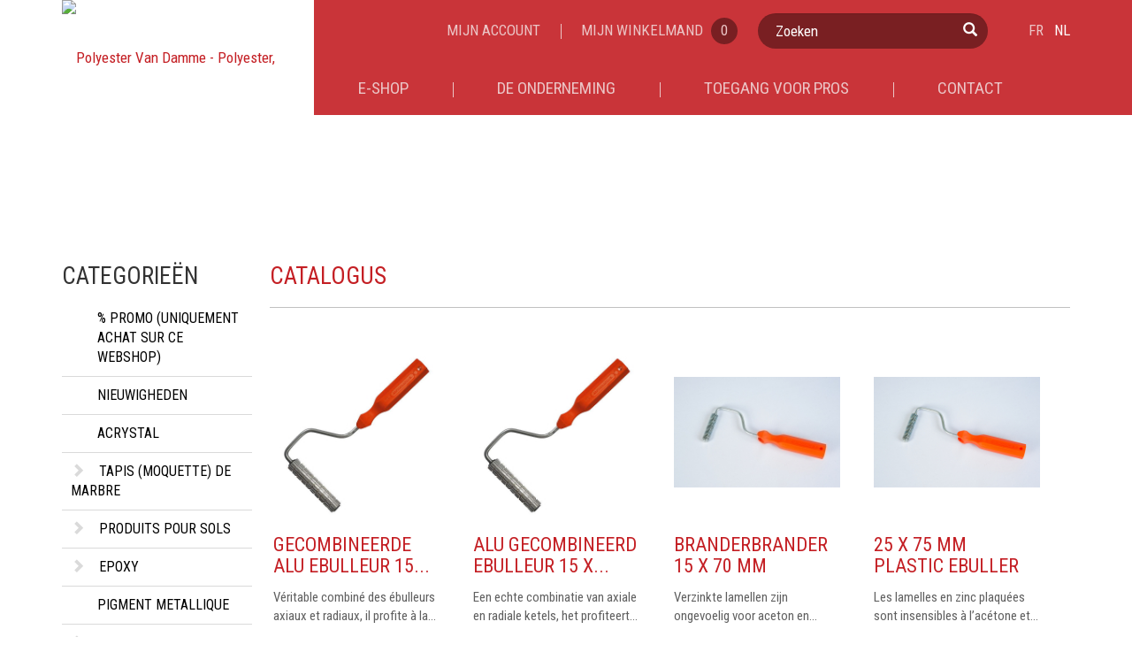

--- FILE ---
content_type: text/html; charset=utf-8
request_url: https://www.polyester-vandamme.com/nl/catalogue/categories/roller/1
body_size: 16035
content:
<!DOCTYPE html>
<html lang="nl" itemscope itemtype="http://schema.org/LocalBusiness" xmlns="http://www.w3.org/1999/xhtml" xmlns:og="http://ogp.me/ns#" xmlns:fb="http://www.facebook.com/2008/fbml">
<head>
	<!-- HEAD -->
	<!-- Global site tag (gtag.js) - Google Analytics -->
<script async src="https://www.googletagmanager.com/gtag/js?id=UA-151100005-1"></script>
<script>
  window.dataLayer = window.dataLayer || [];
  function gtag(){dataLayer.push(arguments);}
  gtag('js', new Date());

  gtag('config', 'UA-151100005-1');
</script>

<base href="/" />
	<meta charset="utf-8">
	<title>ROLLER</title>
	<meta http-equiv="X-UA-Compatible" content="IE=edge">
	<meta name="viewport" content="width=device-width, initial-scale=1">
	<meta name="description" content="">
	<meta name="generator" content="MIG">
	<!-- GEOTAG : http://www.geo-tag.de/generator/en.html -->
	<meta name="DC.title" content="Polyester Van Damme">
	<meta name="geo.region" content="BE-WLG">
	<meta name="geo.placename" content="Luik">
	<meta name="geo.position" content="50.6511673;5.6017287">
	<meta name="ICBM" content="50.6511673, 5.6017287">
	<!-- OPENGRAPH : http://www.metataggenerator.org/open-graph-meta-tags/ -->
	<meta property="og:title" content="ROLLER">
	<meta property="og:type" content="website">
	<meta property="og:description" content="">
	<meta property="og:image" content="/skin/ico/extrait.png">
	<meta property="og:site_name" content="Polyester Van Damme" />
	<!-- SCHEMA.ORG : https://developers.google.com/+/web/snippet/?hl=fr -->
	<meta itemprop="name" content="Polyester Van Damme - Polyester, Epoxy, Polyurethaan, Silicone,…">
	<meta itemprop="description" content="Polyester, Epoxy, Polyurethaan, Silicone,…">
	<meta itemprop="image" content="/skin/ico/extrait.png">
	<!-- FAVICON : http://realfavicongenerator.net/ -->
<link rel="apple-touch-icon" sizes="180x180" href="skin/ico/apple-touch-icon.png">
<link rel="icon" type="image/png" href="skin/ico/favicon-32x32.png" sizes="32x32">
<link rel="icon" type="image/png" href="skin/ico/favicon-16x16.png" sizes="16x16">
<link rel="manifest" href="skin/ico/manifest.json">
<link rel="mask-icon" href="skin/ico/safari-pinned-tab.svg" color="#c41f24">
<meta name="theme-color" content="#ffffff">
	<!-- CSS -->
	<link href="skin/css/polyester-vandamme.css" rel="stylesheet">
	<!--[if lt IE 9]><script src="skin/js/html5shiv.min.js"></script><script src="skin/js/respond.min.js"></script><![endif]-->
	<!-- GOOGLE FONTS -->
	<link href="https://fonts.googleapis.com/css?family=Roboto+Condensed:300,400,700" rel="stylesheet"> 
	<!-- JAVASCRIPT -->
	<script src="/skin/js/polyester-vandamme.js"></script><script src="/skin/js/members.js"></script><script src="/mig_skin/js/migcms_eshop.js"></script><script src="/skin/js/check_price.js"></script>
<script>window.addEventListener("load", function(){window.wpcc.init({"colors":{"popup":{"background":"#b62126","text":"#ffffff","border":"#f9f9f9"},"button":{"background":"#f9f9f9","text":"#b62126"}},"position":"bottom","corners":"small","content":{"href":"http://www.polyester-vandamme.com/fr/vie-privee","message":"<strong>Gestion des cookies et respect de votre vie privée</strong><br>L’utilisation de cookies nous permet d’améliorer votre expérience en ligne. En continuant la navigation sur notre site, vous acceptez notre","link":"politique en matière de cookies et vie privée","button":"J'ai compris"}})});</script>
<script src=https://customerwidget.telavox.com/tvx-customer-widget-app.js?widgetId=b0366557-7f4c-496f-957d-1e1bd644aee7 charset="utf-8" crossorigin="anonymous" type="text/javascript" defer></script>
	<!-- FIN HEAD -->
</head>

<body class="homepage">

 	<!-- HEADER -->
	<!--div class="container">
<div class="row">
<div class="col-lg-12">
<p class="text-center">Cher client, nous sommes fermés du 12/05 à 17h jusqu'au 16/05 inclus.</p>
</div>
</div>
</div-->

<!-- HEADER -->
	<header id="header">

		<div class="container">
			<div class="navbar-header">
				<button type="button" class="navbar-toggle collapsed" data-toggle="collapse" data-target="#navbar" aria-expanded="false" aria-controls="navbar">
					<span class="sr-only">Toggle navigation</span>
					<span class="icon-bar"></span>
					<span class="icon-bar"></span>
					<span class="icon-bar"></span>
				</button>
			</div>
			<!-- LOGO -->
			<section class="logo">
				<h1 class="hide">Polyester Van Damme - Polyester, Epoxy, Polyurethaan, Silicone,…</h1>
				<a href="/"><img src="skin/img/logo-polyester-vandamme.jpg" width="177" height="129" alt="Polyester Van Damme - Polyester, Epoxy, Polyurethaan, Silicone,…" /></a>
			</section>
			<div class="header-right">
				<div class="header-top">
					<!-- ACCOUNT -->
					<nav class="account">
						<ul class="clearfix">
									<li><a href="cgi-bin/members.pl?lg=3">Mijn account</a></li>

						</ul>
					</nav>
					<!-- FIN ACCOUNT -->
					<!-- CART -->
					<nav class="cart">
						<ul class="clearfix">
											<ul>
				<li>
					<a href="https://www.polyester-vandamme.com/nl/boutique/panier">Mijn winkelmand <span class="shop_cart_top_qty">0</span></a>
				</li>
			</ul>

						</ul>
					</nav>
					<!-- FIN CART -->
					<!-- RECHERCHE -->
					<section class="search">
						    <form method="POST" id="data_search_form_6" class="data_search_form" action="/nl/catalogue-recherche/roller/1">
		<input type="hidden" name="annuaire_url" value="/nl/catalogue-recherche/roller/1" class="annuaire_url" />
		<input type="hidden" name="lg" value="3" class="data_search_lg" />
		<input type="hidden" name="sw" value="list" class="data_search_sw" />
		<input type="hidden" name="extlink" value="" class="data_extlink" />     
		<input type="hidden" name="sf" value="6" class="id_data_search_form" />
		<input type="hidden" name="tri" value="" class="id_data_tri" />
		<input type="hidden" name="id_data_family" value="2" class="" />
			<input type="hidden" name="s_default_1" value="41" class="" />
			<input type="hidden" name="s_default_2" value="" class="" />
			<input type="hidden" name="s_default_3" value="" class="" />
			<input type="hidden" name="s_default_4" value="" class="" />
			<input type="hidden" name="s_default_5" value="" class="" />
			<input type="hidden" name="s_default_6" value="" class="" />
			<input type="hidden" name="s_default_7" value="" class="" />
			<input type="hidden" name="s_default_8" value="" class="" />
			<input type="hidden" name="s_default_9" value="" class="" />
			<input type="hidden" name="s_default_10" value="" class="" />

	<label class="sr-only">Zoeken</label>		
				  <input type="text" name="keyword_s1" class="form-control" value="" />

	<button class="btn" type="submit"><i class="glyphicon glyphicon-search"></i></button>
    </form>
    

					</section>
					<!-- LANGUAGES -->
					<section class="languages">
						<ul class="clearfix">
											<li><a href="/fr/la-societe" class=""><span class="icon-FR"></span> FR</a></li>
				<li><a href="/nl/de-onderneming" class="migc_selitem"><span class="icon-NL"></span> NL</a></li>

						</ul>
					</section>
				</div>
				
			</div>
			<!-- NAVBAR -->
	    <nav class="navbar navbar-default">					
				<div id="navbar" class="navbar-collapse collapse">
					<ul class="nav navbar-nav">
						<li  id="menuid_37" class="  mig_type_link" ><a rel="test" datasels="" href="/nl/catalogue/categories/nieuwigheden/1"  class="   "><span>E-shop </span></a></li><li  id="menuid_38" class="  mig_type_page" ><a rel="test" datasels="" href="/nl/de-onderneming"  class="   "><span>De onderneming </span></a></li><li  id="menuid_39" class="  mig_type_page" ><a rel="test" datasels="" href="/nl/toegang-voor-professionals"  class="   "><span>Toegang voor pros </span></a></li><li  id="menuid_16" class="  mig_type_page" ><a rel="test" datasels="" href="/nl/contact"  class="   "><span>Contact </span></a></li>
					</ul>
				</div>
	    </nav>
			<div class="megadropdown megadropdown-catalogue clearfix hide">
				<div class="filtres">
	<div class="filtre categories">
		<h2>CATEGORIEËN</h2>
		    <form method="POST" id="data_search_form_7" class="data_search_form" action="/nl/catalogue/categories/roller/1">
		<input type="hidden" name="annuaire_url" value="/nl/catalogue/categories/roller/1" class="annuaire_url" />
		<input type="hidden" name="lg" value="3" class="data_search_lg" />
		<input type="hidden" name="sw" value="list" class="data_search_sw" />
		<input type="hidden" name="extlink" value="" class="data_extlink" />     
		<input type="hidden" name="sf" value="7" class="id_data_search_form" />
		<input type="hidden" name="tri" value="" class="id_data_tri" />
		<input type="hidden" name="id_data_family" value="2" class="" />
			<input type="hidden" name="s_default_1" value="41" class="" />
			<input type="hidden" name="s_default_2" value="" class="" />
			<input type="hidden" name="s_default_3" value="" class="" />
			<input type="hidden" name="s_default_4" value="" class="" />
			<input type="hidden" name="s_default_5" value="" class="" />
			<input type="hidden" name="s_default_6" value="" class="" />
			<input type="hidden" name="s_default_7" value="" class="" />
			<input type="hidden" name="s_default_8" value="" class="" />
			<input type="hidden" name="s_default_9" value="" class="" />
			<input type="hidden" name="s_default_10" value="" class="" />

					<ul id="submenuid_73" class=" submenuid_73">
				            <li id="menuid_115" class="menuid_115 level_1 nb_resultats_">
              <a class=" link_level_1"  href="/nl/catalogue/categories/--promo-uniquement-achat-sur-ce-webshop/1" name="115" data-lg="3">
                  <span>
                      % PROMO   (uniquement ACHAT sur ce webshop)
                  </span>
                  <span class="filter_nb_result filter_nb_result_115">
                      ()
                  </span>
               </a>  
</li>            <li id="menuid_76" class="menuid_76 level_1 nb_resultats_">
              <a class=" link_level_1"  href="/nl/catalogue/categories/nieuwigheden/1" name="76" data-lg="3">
                  <span>
                      NIEUWIGHEDEN
                  </span>
                  <span class="filter_nb_result filter_nb_result_76">
                      ()
                  </span>
               </a>  
</li>            <li id="menuid_168" class="menuid_168 level_1 nb_resultats_">
              <a class=" link_level_1"  href="/nl/catalogue/categories/acrystal7/1" name="168" data-lg="3">
                  <span>
                      ACRYSTAL
                  </span>
                  <span class="filter_nb_result filter_nb_result_168">
                      ()
                  </span>
               </a>  
</li>            <li id="menuid_166" class="menuid_166 level_1 nb_resultats_">
              <a class=" link_level_1"  href="/nl/catalogue/categories/tapis-moquette-de-marbre/1" name="166" data-lg="3">
                  <span>
                      TAPIS (MOQUETTE) DE  MARBRE
                  </span>
                  <span class="filter_nb_result filter_nb_result_166">
                      ()
                  </span>
               </a>  
			<ul id="submenuid_166" class=" submenuid_166">
				            <li id="menuid_177" class="menuid_177 level_2 nb_resultats_">
              <a class=" link_level_2"  href="/nl/catalogue/categories/primer7/1" name="177" data-lg="3">
                  <span>
                      PRIMER
                  </span>
                  <span class="filter_nb_result filter_nb_result_177">
                      ()
                  </span>
               </a>  
</li>            <li id="menuid_178" class="menuid_178 level_2 nb_resultats_">
              <a class=" link_level_2"  href="/nl/catalogue/categories/liant/1" name="178" data-lg="3">
                  <span>
                      LIANT
                  </span>
                  <span class="filter_nb_result filter_nb_result_178">
                      ()
                  </span>
               </a>  
</li>            <li id="menuid_179" class="menuid_179 level_2 nb_resultats_">
              <a class=" link_level_2"  href="/nl/catalogue/categories/granulats-de-marbre/1" name="179" data-lg="3">
                  <span>
                      GRANULATS DE MARBRE
                  </span>
                  <span class="filter_nb_result filter_nb_result_179">
                      ()
                  </span>
               </a>  
</li>            <li id="menuid_181" class="menuid_181 level_2 nb_resultats_">
              <a class=" link_level_2"  href="/nl/catalogue/categories/profiles/1" name="181" data-lg="3">
                  <span>
                      PROFILES
                  </span>
                  <span class="filter_nb_result filter_nb_result_181">
                      ()
                  </span>
               </a>  
</li>            <li id="menuid_182" class="menuid_182 level_2 nb_resultats_">
              <a class=" link_level_2"  href="/nl/catalogue/categories/outillage5/1" name="182" data-lg="3">
                  <span>
                      OUTILLAGE
                  </span>
                  <span class="filter_nb_result filter_nb_result_182">
                      ()
                  </span>
               </a>  
</li>            <li id="menuid_180" class="menuid_180 level_2 nb_resultats_">
              <a class=" link_level_2"  href="/nl/catalogue/categories/bouche-pore/1" name="180" data-lg="3">
                  <span>
                      BOUCHE-PORE
                  </span>
                  <span class="filter_nb_result filter_nb_result_180">
                      ()
                  </span>
               </a>  
</li>            <li id="menuid_183" class="menuid_183 level_2 nb_resultats_">
              <a class=" link_level_2"  href="/nl/catalogue/categories/vernis-de-renfort/1" name="183" data-lg="3">
                  <span>
                      VERNIS DE RENFORT
                  </span>
                  <span class="filter_nb_result filter_nb_result_183">
                      ()
                  </span>
               </a>  
</li>
			</ul>
</li>            <li id="menuid_116" class="menuid_116 level_1 nb_resultats_">
              <a class=" link_level_1"  href="/nl/catalogue/categories/produits-pour-sols/1" name="116" data-lg="3">
                  <span>
                      PRODUITS POUR SOLS
                  </span>
                  <span class="filter_nb_result filter_nb_result_116">
                      ()
                  </span>
               </a>  
			<ul id="submenuid_116" class=" submenuid_116">
				            <li id="menuid_169" class="menuid_169 level_2 nb_resultats_">
              <a class=" link_level_2"  href="/nl/catalogue/categories/primer-et-egaliser/1" name="169" data-lg="3">
                  <span>
                      PRIMER ET EGALISER
                  </span>
                  <span class="filter_nb_result filter_nb_result_169">
                      ()
                  </span>
               </a>  
</li>            <li id="menuid_170" class="menuid_170 level_2 nb_resultats_">
              <a class=" link_level_2"  href="/nl/catalogue/categories/autolissant/1" name="170" data-lg="3">
                  <span>
                      AUTOLISSANT
                  </span>
                  <span class="filter_nb_result filter_nb_result_170">
                      ()
                  </span>
               </a>  
</li>            <li id="menuid_171" class="menuid_171 level_2 nb_resultats_">
              <a class=" link_level_2"  href="/nl/catalogue/categories/vernis-et-coating-de-finition/1" name="171" data-lg="3">
                  <span>
                      VERNIS ET COATING DE FINITION
                  </span>
                  <span class="filter_nb_result filter_nb_result_171">
                      ()
                  </span>
               </a>  
</li>            <li id="menuid_172" class="menuid_172 level_2 nb_resultats_">
              <a class=" link_level_2"  href="/nl/catalogue/categories/outillage/1" name="172" data-lg="3">
                  <span>
                      OUTILLAGE
                  </span>
                  <span class="filter_nb_result filter_nb_result_172">
                      ()
                  </span>
               </a>  
</li>            <li id="menuid_173" class="menuid_173 level_2 nb_resultats_">
              <a class=" link_level_2"  href="/nl/catalogue/categories/protection-individuelle/1" name="173" data-lg="3">
                  <span>
                      PROTECTION INDIVIDUELLE
                  </span>
                  <span class="filter_nb_result filter_nb_result_173">
                      ()
                  </span>
               </a>  
</li>            <li id="menuid_174" class="menuid_174 level_2 nb_resultats_">
              <a class=" link_level_2"  href="/nl/catalogue/categories/nettoyant4/1" name="174" data-lg="3">
                  <span>
                      NETTOYANT
                  </span>
                  <span class="filter_nb_result filter_nb_result_174">
                      ()
                  </span>
               </a>  
</li>
			</ul>
</li>            <li id="menuid_9" class="menuid_9 level_1 nb_resultats_">
              <a class=" link_level_1"  href="/nl/catalogue/categories/epoxy/1" name="9" data-lg="3">
                  <span>
                      EPOXY
                  </span>
                  <span class="filter_nb_result filter_nb_result_9">
                      ()
                  </span>
               </a>  
			<ul id="submenuid_9" class=" submenuid_9">
				            <li id="menuid_126" class="menuid_126 level_2 nb_resultats_">
              <a class=" link_level_2"  href="/nl/catalogue/categories/resine-epoxy-pour-table/1" name="126" data-lg="3">
                  <span>
                      RESINE EPOXY POUR TABLE
                  </span>
                  <span class="filter_nb_result filter_nb_result_126">
                      ()
                  </span>
               </a>  
</li>            <li id="menuid_128" class="menuid_128 level_2 nb_resultats_">
              <a class=" link_level_2"  href="/nl/catalogue/categories/resine-epoxy-pour-bijoux/1" name="128" data-lg="3">
                  <span>
                      RESINE EPOXY POUR  BIJOUX
                  </span>
                  <span class="filter_nb_result filter_nb_result_128">
                      ()
                  </span>
               </a>  
</li>            <li id="menuid_42" class="menuid_42 level_2 nb_resultats_">
              <a class=" link_level_2"  href="/nl/catalogue/categories/hars/1" name="42" data-lg="3">
                  <span>
                      HARS
                  </span>
                  <span class="filter_nb_result filter_nb_result_42">
                      ()
                  </span>
               </a>  
</li>            <li id="menuid_21" class="menuid_21 level_2 nb_resultats_">
              <a class=" link_level_2"  href="/nl/catalogue/categories/mastiek/1" name="21" data-lg="3">
                  <span>
                      MASTIEK
                  </span>
                  <span class="filter_nb_result filter_nb_result_21">
                      ()
                  </span>
               </a>  
</li>
			</ul>
</li>            <li id="menuid_153" class="menuid_153 level_1 nb_resultats_">
              <a class=" link_level_1"  href="/nl/catalogue/categories/pigment-metallique/1" name="153" data-lg="3">
                  <span>
                      PIGMENT METALLIQUE
                  </span>
                  <span class="filter_nb_result filter_nb_result_153">
                      ()
                  </span>
               </a>  
</li>            <li id="menuid_60" class="menuid_60 level_1 nb_resultats_">
              <a class=" link_level_1"  href="/nl/catalogue/categories/silicone/1" name="60" data-lg="3">
                  <span>
                      SILICONE
                  </span>
                  <span class="filter_nb_result filter_nb_result_60">
                      ()
                  </span>
               </a>  
			<ul id="submenuid_60" class=" submenuid_60">
				            <li id="menuid_88" class="menuid_88 level_2 nb_resultats_">
              <a class=" link_level_2"  href="/nl/catalogue/categories/polyadditie/1" name="88" data-lg="3">
                  <span>
                      POLYADDITIE
                  </span>
                  <span class="filter_nb_result filter_nb_result_88">
                      ()
                  </span>
               </a>  
</li>            <li id="menuid_87" class="menuid_87 level_2 nb_resultats_">
              <a class=" link_level_2"  href="/nl/catalogue/categories/polycondensatie/1" name="87" data-lg="3">
                  <span>
                      POLYCONDENSATIE
                  </span>
                  <span class="filter_nb_result filter_nb_result_87">
                      ()
                  </span>
               </a>  
</li>            <li id="menuid_89" class="menuid_89 level_2 nb_resultats_">
              <a class=" link_level_2"  href="/nl/catalogue/categories/kleurstof2/1" name="89" data-lg="3">
                  <span>
                      KLEURSTOF
                  </span>
                  <span class="filter_nb_result filter_nb_result_89">
                      ()
                  </span>
               </a>  
</li>            <li id="menuid_163" class="menuid_163 level_2 nb_resultats_">
              <a class=" link_level_2"  href="/nl/catalogue/categories/moule-en-silicone/1" name="163" data-lg="3">
                  <span>
                      MOULE EN SILICONE
                  </span>
                  <span class="filter_nb_result filter_nb_result_163">
                      ()
                  </span>
               </a>  
</li>
			</ul>
</li>            <li id="menuid_2" class="menuid_2 level_1 nb_resultats_">
              <a class=" link_level_1"  href="/nl/catalogue/categories/polyester/1" name="2" data-lg="3">
                  <span>
                      POLYESTER
                  </span>
                  <span class="filter_nb_result filter_nb_result_2">
                      ()
                  </span>
               </a>  
			<ul id="submenuid_2" class=" submenuid_2">
				            <li id="menuid_65" class="menuid_65 level_2 nb_resultats_">
              <a class=" link_level_2"  href="/nl/catalogue/categories/hars3/1" name="65" data-lg="3">
                  <span>
                      HARS
                  </span>
                  <span class="filter_nb_result filter_nb_result_65">
                      ()
                  </span>
               </a>  
</li>            <li id="menuid_47" class="menuid_47 level_2 nb_resultats_">
              <a class=" link_level_2"  href="/nl/catalogue/categories/gelcoat/1" name="47" data-lg="3">
                  <span>
                      GELCOAT
                  </span>
                  <span class="filter_nb_result filter_nb_result_47">
                      ()
                  </span>
               </a>  
</li>            <li id="menuid_48" class="menuid_48 level_2 nb_resultats_">
              <a class=" link_level_2"  href="/nl/catalogue/categories/topcoat/1" name="48" data-lg="3">
                  <span>
                      TOPCOAT
                  </span>
                  <span class="filter_nb_result filter_nb_result_48">
                      ()
                  </span>
               </a>  
</li>            <li id="menuid_25" class="menuid_25 level_2 nb_resultats_">
              <a class=" link_level_2"  href="/nl/catalogue/categories/mastiek2/1" name="25" data-lg="3">
                  <span>
                      MASTIEK
                  </span>
                  <span class="filter_nb_result filter_nb_result_25">
                      ()
                  </span>
               </a>  
</li>            <li id="menuid_59" class="menuid_59 level_2 nb_resultats_">
              <a class=" link_level_2"  href="/nl/catalogue/categories/pigment/1" name="59" data-lg="3">
                  <span>
                      PIGMENT
                  </span>
                  <span class="filter_nb_result filter_nb_result_59">
                      ()
                  </span>
               </a>  
</li>            <li id="menuid_40" class="menuid_40 level_2 nb_resultats_">
              <a class=" link_level_2"  href="/nl/catalogue/categories/verhardingsmiddel/1" name="40" data-lg="3">
                  <span>
                      VERHARDINGSMIDDEL
                  </span>
                  <span class="filter_nb_result filter_nb_result_40">
                      ()
                  </span>
               </a>  
</li>            <li id="menuid_8" class="menuid_8 level_2 nb_resultats_">
              <a class=" link_level_2"  href="/nl/catalogue/categories/primer/1" name="8" data-lg="3">
                  <span>
                      PRIMER
                  </span>
                  <span class="filter_nb_result filter_nb_result_8">
                      ()
                  </span>
               </a>  
</li>
			</ul>
</li>            <li id="menuid_149" class="menuid_149 level_1 nb_resultats_">
              <a class=" link_level_1"  href="/nl/catalogue/categories/colle/1" name="149" data-lg="3">
                  <span>
                      COLLE
                  </span>
                  <span class="filter_nb_result filter_nb_result_149">
                      ()
                  </span>
               </a>  
			<ul id="submenuid_149" class=" submenuid_149">
				            <li id="menuid_150" class="menuid_150 level_2 nb_resultats_">
              <a class=" link_level_2"  href="/nl/catalogue/categories/cyanoacrylate/1" name="150" data-lg="3">
                  <span>
                      CYANOACRYLATE
                  </span>
                  <span class="filter_nb_result filter_nb_result_150">
                      ()
                  </span>
               </a>  
</li>            <li id="menuid_151" class="menuid_151 level_2 nb_resultats_">
              <a class=" link_level_2"  href="/nl/catalogue/categories/epoxy5/1" name="151" data-lg="3">
                  <span>
                      EPOXY
                  </span>
                  <span class="filter_nb_result filter_nb_result_151">
                      ()
                  </span>
               </a>  
</li>            <li id="menuid_152" class="menuid_152 level_2 nb_resultats_">
              <a class=" link_level_2"  href="/nl/catalogue/categories/polyurethane/1" name="152" data-lg="3">
                  <span>
                      POLYURETHANE
                  </span>
                  <span class="filter_nb_result filter_nb_result_152">
                      ()
                  </span>
               </a>  
</li>
			</ul>
</li>            <li id="menuid_121" class="menuid_121 level_1 nb_resultats_">
              <a class=" link_level_1"  href="/nl/catalogue/categories/worbla/1" name="121" data-lg="3">
                  <span>
                      WORBLA
                  </span>
                  <span class="filter_nb_result filter_nb_result_121">
                      ()
                  </span>
               </a>  
</li>            <li id="menuid_5" class="menuid_5 level_1 nb_resultats_">
              <a class=" link_level_1"  href="/nl/catalogue/categories/polyurethaan/1" name="5" data-lg="3">
                  <span>
                      POLYURETHAAN
                  </span>
                  <span class="filter_nb_result filter_nb_result_5">
                      ()
                  </span>
               </a>  
			<ul id="submenuid_5" class=" submenuid_5">
				            <li id="menuid_64" class="menuid_64 level_2 nb_resultats_">
              <a class=" link_level_2"  href="/nl/catalogue/categories/hars2/1" name="64" data-lg="3">
                  <span>
                      HARS
                  </span>
                  <span class="filter_nb_result filter_nb_result_64">
                      ()
                  </span>
               </a>  
</li>            <li id="menuid_135" class="menuid_135 level_2 nb_resultats_">
              <a class=" link_level_2"  href="/nl/catalogue/categories/coating-detancheite-et-de-protection/1" name="135" data-lg="3">
                  <span>
                      COATING D'ETANCHEITE ET DE PROTECTION.
                  </span>
                  <span class="filter_nb_result filter_nb_result_135">
                      ()
                  </span>
               </a>  
</li>            <li id="menuid_46" class="menuid_46 level_2 nb_resultats_">
              <a class=" link_level_2"  href="/nl/catalogue/categories/elastomeer/1" name="46" data-lg="3">
                  <span>
                      ELASTOMEER
                  </span>
                  <span class="filter_nb_result filter_nb_result_46">
                      ()
                  </span>
               </a>  
</li>            <li id="menuid_55" class="menuid_55 level_2 nb_resultats_">
              <a class=" link_level_2"  href="/nl/catalogue/categories/schuim/1" name="55" data-lg="3">
                  <span>
                      SCHUIM
                  </span>
                  <span class="filter_nb_result filter_nb_result_55">
                      ()
                  </span>
               </a>  
</li>            <li id="menuid_62" class="menuid_62 level_2 nb_resultats_">
              <a class=" link_level_2"  href="/nl/catalogue/categories/primer6/1" name="62" data-lg="3">
                  <span>
                      PRIMER
                  </span>
                  <span class="filter_nb_result filter_nb_result_62">
                      ()
                  </span>
               </a>  
</li>            <li id="menuid_71" class="menuid_71 level_2 nb_resultats_">
              <a class=" link_level_2"  href="/nl/catalogue/categories/verf---lak2/1" name="71" data-lg="3">
                  <span>
                      VERF/LAK
                  </span>
                  <span class="filter_nb_result filter_nb_result_71">
                      ()
                  </span>
               </a>  
</li>            <li id="menuid_136" class="menuid_136 level_2 nb_resultats_">
              <a class=" link_level_2"  href="/nl/catalogue/categories/sols-coules/1" name="136" data-lg="3">
                  <span>
                      SOLS COULES
                  </span>
                  <span class="filter_nb_result filter_nb_result_136">
                      ()
                  </span>
               </a>  
</li>
			</ul>
</li>            <li id="menuid_28" class="menuid_28 level_1 nb_resultats_">
              <a class=" link_level_1"  href="/nl/catalogue/categories/modeleer-producten/1" name="28" data-lg="3">
                  <span>
                      MODELLEERPRODUCTEN
                  </span>
                  <span class="filter_nb_result filter_nb_result_28">
                      ()
                  </span>
               </a>  
			<ul id="submenuid_28" class=" submenuid_28">
				            <li id="menuid_132" class="menuid_132 level_2 nb_resultats_">
              <a class=" link_level_2"  href="/nl/catalogue/categories/plastiline/1" name="132" data-lg="3">
                  <span>
                      PLASTILINE
                  </span>
                  <span class="filter_nb_result filter_nb_result_132">
                      ()
                  </span>
               </a>  
</li>            <li id="menuid_156" class="menuid_156 level_2 nb_resultats_">
              <a class=" link_level_2"  href="/nl/catalogue/categories/plastiline-sculture-pro/1" name="156" data-lg="3">
                  <span>
                      PLASTILINE SCULTURE PRO
                  </span>
                  <span class="filter_nb_result filter_nb_result_156">
                      ()
                  </span>
               </a>  
</li>            <li id="menuid_133" class="menuid_133 level_2 nb_resultats_">
              <a class=" link_level_2"  href="/nl/catalogue/categories/sculpey/1" name="133" data-lg="3">
                  <span>
                      SCULPEY
                  </span>
                  <span class="filter_nb_result filter_nb_result_133">
                      ()
                  </span>
               </a>  
</li>            <li id="menuid_134" class="menuid_134 level_2 nb_resultats_">
              <a class=" link_level_2"  href="/nl/catalogue/categories/miliput/1" name="134" data-lg="3">
                  <span>
                      MILIPUT
                  </span>
                  <span class="filter_nb_result filter_nb_result_134">
                      ()
                  </span>
               </a>  
</li>            <li id="menuid_160" class="menuid_160 level_2 nb_resultats_">
              <a class=" link_level_2"  href="/nl/catalogue/categories/apoxie-sculpt3/1" name="160" data-lg="3">
                  <span>
                      APOXIE SCULPT
                  </span>
                  <span class="filter_nb_result filter_nb_result_160">
                      ()
                  </span>
               </a>  
</li>            <li id="menuid_161" class="menuid_161 level_2 nb_resultats_">
              <a class=" link_level_2"  href="/nl/catalogue/categories/plaxtin/1" name="161" data-lg="3">
                  <span>
                      PLAXTIN
                  </span>
                  <span class="filter_nb_result filter_nb_result_161">
                      ()
                  </span>
               </a>  
</li>            <li id="menuid_162" class="menuid_162 level_2 nb_resultats_">
              <a class=" link_level_2"  href="/nl/catalogue/categories/monster-clay/1" name="162" data-lg="3">
                  <span>
                      MONSTER CLAY
                  </span>
                  <span class="filter_nb_result filter_nb_result_162">
                      ()
                  </span>
               </a>  
</li>
			</ul>
</li>            <li id="menuid_33" class="menuid_33 level_1 nb_resultats_">
              <a class=" link_level_1"  href="/nl/catalogue/categories/kleurstof/1" name="33" data-lg="3">
                  <span>
                      KLEURSTOF
                  </span>
                  <span class="filter_nb_result filter_nb_result_33">
                      ()
                  </span>
               </a>  
</li>            <li id="menuid_32" class="menuid_32 level_1 nb_resultats_">
              <a class=" link_level_1"  href="/nl/catalogue/categories/veiligheid-en-bescherming/1" name="32" data-lg="3">
                  <span>
                      VEILIGHEID EN BESCHERMING
                  </span>
                  <span class="filter_nb_result filter_nb_result_32">
                      ()
                  </span>
               </a>  
			<ul id="submenuid_32" class=" submenuid_32">
				            <li id="menuid_129" class="menuid_129 level_2 nb_resultats_">
              <a class=" link_level_2"  href="/nl/catalogue/categories/gants-latex/1" name="129" data-lg="3">
                  <span>
                      GANTS LATEX
                  </span>
                  <span class="filter_nb_result filter_nb_result_129">
                      ()
                  </span>
               </a>  
</li>            <li id="menuid_130" class="menuid_130 level_2 nb_resultats_">
              <a class=" link_level_2"  href="/nl/catalogue/categories/gants-nitril/1" name="130" data-lg="3">
                  <span>
                      GANTS NITRIL
                  </span>
                  <span class="filter_nb_result filter_nb_result_130">
                      ()
                  </span>
               </a>  
</li>
			</ul>
</li>            <li id="menuid_146" class="menuid_146 level_1 nb_resultats_">
              <a class=" link_level_1"  href="/nl/catalogue/categories/protections-respiratoires/1" name="146" data-lg="3">
                  <span>
                      PROTECTIONS RESPIRATOIRES
                  </span>
                  <span class="filter_nb_result filter_nb_result_146">
                      ()
                  </span>
               </a>  
</li>            <li id="menuid_147" class="menuid_147 level_1 nb_resultats_">
              <a class=" link_level_1"  href="/nl/catalogue/categories/protection-chimique/1" name="147" data-lg="3">
                  <span>
                      PROTECTION CHIMIQUE
                  </span>
                  <span class="filter_nb_result filter_nb_result_147">
                      ()
                  </span>
               </a>  
</li>            <li id="menuid_138" class="menuid_138 level_1 nb_resultats_">
              <a class=" link_level_1"  href="/nl/catalogue/categories/sol-caoutchouc-pour-les-chevaux/1" name="138" data-lg="3">
                  <span>
                      SOL CAOUTCHOUC POUR LES CHEVAUX
                  </span>
                  <span class="filter_nb_result filter_nb_result_138">
                      ()
                  </span>
               </a>  
</li>            <li id="menuid_54" class="menuid_54 level_1 nb_resultats_">
              <a class=" link_level_1"  href="/nl/catalogue/categories/pleister/1" name="54" data-lg="3">
                  <span>
                      PLEISTER
                  </span>
                  <span class="filter_nb_result filter_nb_result_54">
                      ()
                  </span>
               </a>  
</li>            <li id="menuid_7" class="menuid_7 level_1 nb_resultats_">
              <a class=" link_level_1"  href="/nl/catalogue/categories/alginaat/1" name="7" data-lg="3">
                  <span>
                      ALGINAAT
                  </span>
                  <span class="filter_nb_result filter_nb_result_7">
                      ()
                  </span>
               </a>  
</li>            <li id="menuid_49" class="menuid_49 level_1 nb_resultats_">
              <a class=" link_level_1"  href="/nl/catalogue/categories/latex/1" name="49" data-lg="3">
                  <span>
                      LATEX
                  </span>
                  <span class="filter_nb_result filter_nb_result_49">
                      ()
                  </span>
               </a>  
</li>            <li id="menuid_11" class="menuid_11 level_1 nb_resultats_">
              <a class=" link_level_1"  href="/nl/catalogue/categories/vezels-weefsels/1" name="11" data-lg="3">
                  <span>
                      VEZELS - WEEFSELS
                  </span>
                  <span class="filter_nb_result filter_nb_result_11">
                      ()
                  </span>
               </a>  
			<ul id="submenuid_11" class=" submenuid_11">
				            <li id="menuid_45" class="menuid_45 level_2 nb_resultats_">
              <a class=" link_level_2"  href="/nl/catalogue/categories/vezel/1" name="45" data-lg="3">
                  <span>
                      VEZEL
                  </span>
                  <span class="filter_nb_result filter_nb_result_45">
                      ()
                  </span>
               </a>  
</li>            <li id="menuid_70" class="menuid_70 level_2 nb_resultats_">
              <a class=" link_level_2"  href="/nl/catalogue/categories/glasweefsel/1" name="70" data-lg="3">
                  <span>
                      GLASWEEFSEL
                  </span>
                  <span class="filter_nb_result filter_nb_result_70">
                      ()
                  </span>
               </a>  
</li>            <li id="menuid_26" class="menuid_26 level_2 nb_resultats_">
              <a class=" link_level_2"  href="/nl/catalogue/categories/carbon/1" name="26" data-lg="3">
                  <span>
                      CARBON
                  </span>
                  <span class="filter_nb_result filter_nb_result_26">
                      ()
                  </span>
               </a>  
</li>            <li id="menuid_12" class="menuid_12 level_2 nb_resultats_">
              <a class=" link_level_2"  href="/nl/catalogue/categories/aramide-carbone/1" name="12" data-lg="3">
                  <span>
                      ARAMIDE-CARBON
                  </span>
                  <span class="filter_nb_result filter_nb_result_12">
                      ()
                  </span>
               </a>  
</li>            <li id="menuid_83" class="menuid_83 level_2 nb_resultats_">
              <a class=" link_level_2"  href="/nl/catalogue/categories/varaform/1" name="83" data-lg="3">
                  <span>
                      VARAFORM
                  </span>
                  <span class="filter_nb_result filter_nb_result_83">
                      ()
                  </span>
               </a>  
</li>
			</ul>
</li>            <li id="menuid_139" class="menuid_139 level_1 nb_resultats_">
              <a class=" link_level_1"  href="/nl/catalogue/categories/jonc-en-fibre-de-verre/1" name="139" data-lg="3">
                  <span>
                      JONC EN FIBRE DE VERRE
                  </span>
                  <span class="filter_nb_result filter_nb_result_139">
                      ()
                  </span>
               </a>  
</li>            <li id="menuid_94" class="menuid_94 level_1 nb_resultats_">
              <a class=" link_level_1"  href="/nl/catalogue/categories/vijver/1" name="94" data-lg="3">
                  <span>
                      VIJVER
                  </span>
                  <span class="filter_nb_result filter_nb_result_94">
                      ()
                  </span>
               </a>  
			<ul id="submenuid_94" class=" submenuid_94">
				            <li id="menuid_95" class="menuid_95 level_2 nb_resultats_">
              <a class=" link_level_2"  href="/nl/catalogue/categories/polyester3/1" name="95" data-lg="3">
                  <span>
                      POLYESTER
                  </span>
                  <span class="filter_nb_result filter_nb_result_95">
                      ()
                  </span>
               </a>  
</li>            <li id="menuid_96" class="menuid_96 level_2 nb_resultats_">
              <a class=" link_level_2"  href="/nl/catalogue/categories/impermax/1" name="96" data-lg="3">
                  <span>
                      IMPERMAX
                  </span>
                  <span class="filter_nb_result filter_nb_result_96">
                      ()
                  </span>
               </a>  
</li>
			</ul>
</li>            <li id="menuid_34" class="menuid_34 level_1 nb_resultats_">
              <a class=" link_level_1"  href="/nl/catalogue/categories/vinylester/1" name="34" data-lg="3">
                  <span>
                      VINYLESTER
                  </span>
                  <span class="filter_nb_result filter_nb_result_34">
                      ()
                  </span>
               </a>  
</li>            <li id="menuid_29" class="menuid_29 level_1 nb_resultats_">
              <a class=" link_level_1"  href="/nl/catalogue/categories/ontvormingsproduct/1" name="29" data-lg="3">
                  <span>
                      ONTVORMINGSPRODUCT
                  </span>
                  <span class="filter_nb_result filter_nb_result_29">
                      ()
                  </span>
               </a>  
</li>            <li id="menuid_27" class="menuid_27 level_1 nb_resultats_">
              <a class=" link_level_1"  href="/nl/catalogue/categories/vulstof/1" name="27" data-lg="3">
                  <span>
                      VULSTOF
                  </span>
                  <span class="filter_nb_result filter_nb_result_27">
                      ()
                  </span>
               </a>  
</li>            <li id="menuid_13" class="menuid_13 level_1 nb_resultats_">
              <a class=" link_level_1"  href="/nl/catalogue/categories/schuurmiddel/1" name="13" data-lg="3">
                  <span>
                      SCHUURMIDDEL
                  </span>
                  <span class="filter_nb_result filter_nb_result_13">
                      ()
                  </span>
               </a>  
			<ul id="submenuid_13" class=" submenuid_13">
				            <li id="menuid_14" class="menuid_14 level_2 nb_resultats_">
              <a class=" link_level_2"  href="/nl/catalogue/categories/schijf/1" name="14" data-lg="3">
                  <span>
                      SCHIJF
                  </span>
                  <span class="filter_nb_result filter_nb_result_14">
                      ()
                  </span>
               </a>  
</li>            <li id="menuid_56" class="menuid_56 level_2 nb_resultats_">
              <a class=" link_level_2"  href="/nl/catalogue/categories/blad/1" name="56" data-lg="3">
                  <span>
                      BLAD
                  </span>
                  <span class="filter_nb_result filter_nb_result_56">
                      ()
                  </span>
               </a>  
</li>            <li id="menuid_61" class="menuid_61 level_2 nb_resultats_">
              <a class=" link_level_2"  href="/nl/catalogue/categories/plaat/1" name="61" data-lg="3">
                  <span>
                      PLAAT
                  </span>
                  <span class="filter_nb_result filter_nb_result_61">
                      ()
                  </span>
               </a>  
</li>
			</ul>
</li>            <li id="menuid_35" class="menuid_35 level_1 nb_resultats_">
              <a class=" link_level_1"  href="/nl/catalogue/categories/maritiem/1" name="35" data-lg="3">
                  <span>
                      MARITIEM
                  </span>
                  <span class="filter_nb_result filter_nb_result_35">
                      ()
                  </span>
               </a>  
			<ul id="submenuid_35" class=" submenuid_35">
				            <li id="menuid_36" class="menuid_36 level_2 nb_resultats_">
              <a class=" link_level_2"  href="/nl/catalogue/categories/verdunningsmiddel/1" name="36" data-lg="3">
                  <span>
                      VERDUNNINGSMIDDEL
                  </span>
                  <span class="filter_nb_result filter_nb_result_36">
                      ()
                  </span>
               </a>  
</li>            <li id="menuid_43" class="menuid_43 level_2 nb_resultats_">
              <a class=" link_level_2"  href="/nl/catalogue/categories/primer5/1" name="43" data-lg="3">
                  <span>
                      PRIMER
                  </span>
                  <span class="filter_nb_result filter_nb_result_43">
                      ()
                  </span>
               </a>  
</li>            <li id="menuid_52" class="menuid_52 level_2 nb_resultats_">
              <a class=" link_level_2"  href="/nl/catalogue/categories/mastiek3/1" name="52" data-lg="3">
                  <span>
                      MASTIEK
                  </span>
                  <span class="filter_nb_result filter_nb_result_52">
                      ()
                  </span>
               </a>  
</li>            <li id="menuid_57" class="menuid_57 level_2 nb_resultats_">
              <a class=" link_level_2"  href="/nl/catalogue/categories/polijsten/1" name="57" data-lg="3">
                  <span>
                      POLIJSTEN
                  </span>
                  <span class="filter_nb_result filter_nb_result_57">
                      ()
                  </span>
               </a>  
</li>            <li id="menuid_58" class="menuid_58 level_2 nb_resultats_">
              <a class=" link_level_2"  href="/nl/catalogue/categories/verf---lak/1" name="58" data-lg="3">
                  <span>
                      VERF/LAK
                  </span>
                  <span class="filter_nb_result filter_nb_result_58">
                      ()
                  </span>
               </a>  
</li>            <li id="menuid_80" class="menuid_80 level_2 nb_resultats_">
              <a class=" link_level_2"  href="/nl/catalogue/categories/antifouling/1" name="80" data-lg="3">
                  <span>
                      ANTIFOULING
                  </span>
                  <span class="filter_nb_result filter_nb_result_80">
                      ()
                  </span>
               </a>  
</li>            <li id="menuid_119" class="menuid_119 level_2 nb_resultats_">
              <a class=" link_level_2"  href="/nl/catalogue/categories/nettoyant/1" name="119" data-lg="3">
                  <span>
                      NETTOYANT
                  </span>
                  <span class="filter_nb_result filter_nb_result_119">
                      ()
                  </span>
               </a>  
</li>
			</ul>
</li>            <li id="menuid_22" class="menuid_22 level_1 nb_resultats_">
              <a class=" link_level_1"  href="/nl/catalogue/categories/constructie/1" name="22" data-lg="3">
                  <span>
                      CONSTRUCTIE
                  </span>
                  <span class="filter_nb_result filter_nb_result_22">
                      ()
                  </span>
               </a>  
			<ul id="submenuid_22" class=" submenuid_22">
				            <li id="menuid_98" class="menuid_98 level_2 nb_resultats_">
              <a class=" link_level_2"  href="/nl/catalogue/categories/afdichting/1" name="98" data-lg="3">
                  <span>
                      AFDICHTING
                  </span>
                  <span class="filter_nb_result filter_nb_result_98">
                      ()
                  </span>
               </a>  
</li>            <li id="menuid_53" class="menuid_53 level_2 nb_resultats_">
              <a class=" link_level_2"  href="/nl/catalogue/categories/polyurethaan--ms-polymere/1" name="53" data-lg="3">
                  <span>
                      POLYURETHAAN- MS POLYMEER
                  </span>
                  <span class="filter_nb_result filter_nb_result_53">
                      ()
                  </span>
               </a>  
</li>            <li id="menuid_51" class="menuid_51 level_2 nb_resultats_">
              <a class=" link_level_2"  href="/nl/catalogue/categories/silicone-acryl/1" name="51" data-lg="3">
                  <span>
                      SILICONE-ACRYL
                  </span>
                  <span class="filter_nb_result filter_nb_result_51">
                      ()
                  </span>
               </a>  
</li>            <li id="menuid_68" class="menuid_68 level_2 nb_resultats_">
              <a class=" link_level_2"  href="/nl/catalogue/categories/diverse2/1" name="68" data-lg="3">
                  <span>
                      DIVERSE
                  </span>
                  <span class="filter_nb_result filter_nb_result_68">
                      ()
                  </span>
               </a>  
</li>            <li id="menuid_137" class="menuid_137 level_2 nb_resultats_">
              <a class=" link_level_2"  href="/nl/catalogue/categories/sols-en-caoutchouc-pour-animaux/1" name="137" data-lg="3">
                  <span>
                      SOLS EN CAOUTCHOUC POUR ANIMAUX
                  </span>
                  <span class="filter_nb_result filter_nb_result_137">
                      ()
                  </span>
               </a>  
</li>            <li id="menuid_159" class="menuid_159 level_2 nb_resultats_">
              <a class=" link_level_2"  href="/nl/catalogue/categories/scellement-chimique/1" name="159" data-lg="3">
                  <span>
                      SCELLEMENT CHIMIQUE
                  </span>
                  <span class="filter_nb_result filter_nb_result_159">
                      ()
                  </span>
               </a>  
</li>
			</ul>
</li>            <li id="menuid_63" class="menuid_63 level_1 nb_resultats_">
              <a class=" link_level_1"  href="/nl/catalogue/categories/diverse/1" name="63" data-lg="3">
                  <span>
                      DIVERSE
                  </span>
                  <span class="filter_nb_result filter_nb_result_63">
                      ()
                  </span>
               </a>  
</li>            <li id="menuid_3" class="menuid_3 level_1 nb_resultats_">
              <a class=" link_level_1"  href="/nl/catalogue/categories/gereedschap/1" name="3" data-lg="3">
                  <span>
                      GEREEDSCHAP
                  </span>
                  <span class="filter_nb_result filter_nb_result_3">
                      ()
                  </span>
               </a>  
			<ul id="submenuid_3" class=" submenuid_3">
				            <li id="menuid_4" class="menuid_4 level_2 nb_resultats_">
              <a class=" link_level_2"  href="/nl/catalogue/categories/schoonmaakmiddel/1" name="4" data-lg="3">
                  <span>
                      NETTOYANT
                  </span>
                  <span class="filter_nb_result filter_nb_result_4">
                      ()
                  </span>
               </a>  
</li>            <li id="menuid_20" class="menuid_20 level_2 nb_resultats_">
              <a class=" link_level_2"  href="/nl/catalogue/categories/menger/1" name="20" data-lg="3">
                  <span>
                      MENGER
                  </span>
                  <span class="filter_nb_result filter_nb_result_20">
                      ()
                  </span>
               </a>  
</li>            <li id="menuid_24" class="menuid_24 level_2 nb_resultats_">
              <a class=" link_level_2"  href="/nl/catalogue/categories/penseel/1" name="24" data-lg="3">
                  <span>
                      PENSEEL
                  </span>
                  <span class="filter_nb_result filter_nb_result_24">
                      ()
                  </span>
               </a>  
</li>            <li id="menuid_30" class="menuid_30 level_2 nb_resultats_">
              <a class=" link_level_2"  href="/nl/catalogue/categories/knipen/1" name="30" data-lg="3">
                  <span>
                      KNIPPEN
                  </span>
                  <span class="filter_nb_result filter_nb_result_30">
                      ()
                  </span>
               </a>  
</li>            <li id="menuid_31" class="menuid_31 level_2 nb_resultats_">
              <a class=" link_level_2"  href="/nl/catalogue/categories/andere/1" name="31" data-lg="3">
                  <span>
                      ANDERE
                  </span>
                  <span class="filter_nb_result filter_nb_result_31">
                      ()
                  </span>
               </a>  
</li>            <li id="menuid_37" class="menuid_37 level_2 nb_resultats_">
              <a class=" link_level_2"  href="/nl/catalogue/categories/doseerapparaat/1" name="37" data-lg="3">
                  <span>
                      DOSEERAPPARAAT
                  </span>
                  <span class="filter_nb_result filter_nb_result_37">
                      ()
                  </span>
               </a>  
</li>            <li id="menuid_41" class="menuid_41 level_2 nb_resultats_">
              <a class=" selitem migc_selitem  link_level_2"  href="/nl/catalogue/categories/roller/1" name="41" data-lg="3">
                  <span>
                      ROLLER
                  </span>
                  <span class="filter_nb_result filter_nb_result_41">
                      ()
                  </span>
               </a>  
</li>            <li id="menuid_50" class="menuid_50 level_2 nb_resultats_">
              <a class=" link_level_2"  href="/nl/catalogue/categories/rol/1" name="50" data-lg="3">
                  <span>
                      ROL
                  </span>
                  <span class="filter_nb_result filter_nb_result_50">
                      ()
                  </span>
               </a>  
</li>            <li id="menuid_78" class="menuid_78 level_2 nb_resultats_">
              <a class=" link_level_2"  href="/nl/catalogue/categories/weegschaal/1" name="78" data-lg="3">
                  <span>
                      WEEGSCHAAL
                  </span>
                  <span class="filter_nb_result filter_nb_result_78">
                      ()
                  </span>
               </a>  
</li>
			</ul>
</li>            <li id="menuid_15" class="menuid_15 level_1 nb_resultats_">
              <a class=" link_level_1"  href="/nl/catalogue/categories/vacuum/1" name="15" data-lg="3">
                  <span>
                      VACUÜM
                  </span>
                  <span class="filter_nb_result filter_nb_result_15">
                      ()
                  </span>
               </a>  
</li>            <li id="menuid_91" class="menuid_91 level_1 nb_resultats_">
              <a class=" link_level_1"  href="/nl/catalogue/categories/vacuum3/1" name="91" data-lg="3">
                  <span>
                      ZWEMBADEN
                  </span>
                  <span class="filter_nb_result filter_nb_result_91">
                      ()
                  </span>
               </a>  
			<ul id="submenuid_91" class=" submenuid_91">
				            <li id="menuid_93" class="menuid_93 level_2 nb_resultats_">
              <a class=" link_level_2"  href="/nl/catalogue/categories/afdichting-polyester/1" name="93" data-lg="3">
                  <span>
                      ETANCHEITE POLYESTER
                  </span>
                  <span class="filter_nb_result filter_nb_result_93">
                      ()
                  </span>
               </a>  
</li>            <li id="menuid_92" class="menuid_92 level_2 nb_resultats_">
              <a class=" link_level_2"  href="/nl/catalogue/categories/producten/1" name="92" data-lg="3">
                  <span>
                      PRODUCTEN
                  </span>
                  <span class="filter_nb_result filter_nb_result_92">
                      ()
                  </span>
               </a>  
</li>
			</ul>
</li>
			</ul>

		    </form>
    

	</div>
</div>
			</div>
		</div>
	</header>
  <!-- FIN HEADER -->

	<aside class="banners-1 hidden-xs">
		<div class="banner-elements">
			<div class="banner">
  <div class="banner-caption">
   	<div class="container">
			<h1>Polyester, Epoxy, Polyurethaan, Silicone, Carbon, Aramide</h1>
   	</div>
  </div>
  <div class="banner-img"><span class="ajax-img">/usr/files/BLO/fichiers/14/banner_201611211631.jpg</span></div>
</div>
		</div>
	</aside>

	

	<section class="content">
		<div class="container">
			<section class="left-content">

				<div class="filtres">
	<div class="filtre categories">
		<h2>CATEGORIEËN</h2>
		    <form method="POST" id="data_search_form_7" class="data_search_form" action="/nl/catalogue/categories/roller/1">
		<input type="hidden" name="annuaire_url" value="/nl/catalogue/categories/roller/1" class="annuaire_url" />
		<input type="hidden" name="lg" value="3" class="data_search_lg" />
		<input type="hidden" name="sw" value="list" class="data_search_sw" />
		<input type="hidden" name="extlink" value="" class="data_extlink" />     
		<input type="hidden" name="sf" value="7" class="id_data_search_form" />
		<input type="hidden" name="tri" value="" class="id_data_tri" />
		<input type="hidden" name="id_data_family" value="2" class="" />
			<input type="hidden" name="s_default_1" value="41" class="" />
			<input type="hidden" name="s_default_2" value="" class="" />
			<input type="hidden" name="s_default_3" value="" class="" />
			<input type="hidden" name="s_default_4" value="" class="" />
			<input type="hidden" name="s_default_5" value="" class="" />
			<input type="hidden" name="s_default_6" value="" class="" />
			<input type="hidden" name="s_default_7" value="" class="" />
			<input type="hidden" name="s_default_8" value="" class="" />
			<input type="hidden" name="s_default_9" value="" class="" />
			<input type="hidden" name="s_default_10" value="" class="" />

					<ul id="submenuid_73" class=" submenuid_73">
				            <li id="menuid_115" class="menuid_115 level_1 nb_resultats_">
              <a class=" link_level_1"  href="/nl/catalogue/categories/--promo-uniquement-achat-sur-ce-webshop/1" name="115" data-lg="3">
                  <span>
                      % PROMO   (uniquement ACHAT sur ce webshop)
                  </span>
                  <span class="filter_nb_result filter_nb_result_115">
                      ()
                  </span>
               </a>  
</li>            <li id="menuid_76" class="menuid_76 level_1 nb_resultats_">
              <a class=" link_level_1"  href="/nl/catalogue/categories/nieuwigheden/1" name="76" data-lg="3">
                  <span>
                      NIEUWIGHEDEN
                  </span>
                  <span class="filter_nb_result filter_nb_result_76">
                      ()
                  </span>
               </a>  
</li>            <li id="menuid_168" class="menuid_168 level_1 nb_resultats_">
              <a class=" link_level_1"  href="/nl/catalogue/categories/acrystal7/1" name="168" data-lg="3">
                  <span>
                      ACRYSTAL
                  </span>
                  <span class="filter_nb_result filter_nb_result_168">
                      ()
                  </span>
               </a>  
</li>            <li id="menuid_166" class="menuid_166 level_1 nb_resultats_">
              <a class=" link_level_1"  href="/nl/catalogue/categories/tapis-moquette-de-marbre/1" name="166" data-lg="3">
                  <span>
                      TAPIS (MOQUETTE) DE  MARBRE
                  </span>
                  <span class="filter_nb_result filter_nb_result_166">
                      ()
                  </span>
               </a>  
			<ul id="submenuid_166" class=" submenuid_166">
				            <li id="menuid_177" class="menuid_177 level_2 nb_resultats_">
              <a class=" link_level_2"  href="/nl/catalogue/categories/primer7/1" name="177" data-lg="3">
                  <span>
                      PRIMER
                  </span>
                  <span class="filter_nb_result filter_nb_result_177">
                      ()
                  </span>
               </a>  
</li>            <li id="menuid_178" class="menuid_178 level_2 nb_resultats_">
              <a class=" link_level_2"  href="/nl/catalogue/categories/liant/1" name="178" data-lg="3">
                  <span>
                      LIANT
                  </span>
                  <span class="filter_nb_result filter_nb_result_178">
                      ()
                  </span>
               </a>  
</li>            <li id="menuid_179" class="menuid_179 level_2 nb_resultats_">
              <a class=" link_level_2"  href="/nl/catalogue/categories/granulats-de-marbre/1" name="179" data-lg="3">
                  <span>
                      GRANULATS DE MARBRE
                  </span>
                  <span class="filter_nb_result filter_nb_result_179">
                      ()
                  </span>
               </a>  
</li>            <li id="menuid_181" class="menuid_181 level_2 nb_resultats_">
              <a class=" link_level_2"  href="/nl/catalogue/categories/profiles/1" name="181" data-lg="3">
                  <span>
                      PROFILES
                  </span>
                  <span class="filter_nb_result filter_nb_result_181">
                      ()
                  </span>
               </a>  
</li>            <li id="menuid_182" class="menuid_182 level_2 nb_resultats_">
              <a class=" link_level_2"  href="/nl/catalogue/categories/outillage5/1" name="182" data-lg="3">
                  <span>
                      OUTILLAGE
                  </span>
                  <span class="filter_nb_result filter_nb_result_182">
                      ()
                  </span>
               </a>  
</li>            <li id="menuid_180" class="menuid_180 level_2 nb_resultats_">
              <a class=" link_level_2"  href="/nl/catalogue/categories/bouche-pore/1" name="180" data-lg="3">
                  <span>
                      BOUCHE-PORE
                  </span>
                  <span class="filter_nb_result filter_nb_result_180">
                      ()
                  </span>
               </a>  
</li>            <li id="menuid_183" class="menuid_183 level_2 nb_resultats_">
              <a class=" link_level_2"  href="/nl/catalogue/categories/vernis-de-renfort/1" name="183" data-lg="3">
                  <span>
                      VERNIS DE RENFORT
                  </span>
                  <span class="filter_nb_result filter_nb_result_183">
                      ()
                  </span>
               </a>  
</li>
			</ul>
</li>            <li id="menuid_116" class="menuid_116 level_1 nb_resultats_">
              <a class=" link_level_1"  href="/nl/catalogue/categories/produits-pour-sols/1" name="116" data-lg="3">
                  <span>
                      PRODUITS POUR SOLS
                  </span>
                  <span class="filter_nb_result filter_nb_result_116">
                      ()
                  </span>
               </a>  
			<ul id="submenuid_116" class=" submenuid_116">
				            <li id="menuid_169" class="menuid_169 level_2 nb_resultats_">
              <a class=" link_level_2"  href="/nl/catalogue/categories/primer-et-egaliser/1" name="169" data-lg="3">
                  <span>
                      PRIMER ET EGALISER
                  </span>
                  <span class="filter_nb_result filter_nb_result_169">
                      ()
                  </span>
               </a>  
</li>            <li id="menuid_170" class="menuid_170 level_2 nb_resultats_">
              <a class=" link_level_2"  href="/nl/catalogue/categories/autolissant/1" name="170" data-lg="3">
                  <span>
                      AUTOLISSANT
                  </span>
                  <span class="filter_nb_result filter_nb_result_170">
                      ()
                  </span>
               </a>  
</li>            <li id="menuid_171" class="menuid_171 level_2 nb_resultats_">
              <a class=" link_level_2"  href="/nl/catalogue/categories/vernis-et-coating-de-finition/1" name="171" data-lg="3">
                  <span>
                      VERNIS ET COATING DE FINITION
                  </span>
                  <span class="filter_nb_result filter_nb_result_171">
                      ()
                  </span>
               </a>  
</li>            <li id="menuid_172" class="menuid_172 level_2 nb_resultats_">
              <a class=" link_level_2"  href="/nl/catalogue/categories/outillage/1" name="172" data-lg="3">
                  <span>
                      OUTILLAGE
                  </span>
                  <span class="filter_nb_result filter_nb_result_172">
                      ()
                  </span>
               </a>  
</li>            <li id="menuid_173" class="menuid_173 level_2 nb_resultats_">
              <a class=" link_level_2"  href="/nl/catalogue/categories/protection-individuelle/1" name="173" data-lg="3">
                  <span>
                      PROTECTION INDIVIDUELLE
                  </span>
                  <span class="filter_nb_result filter_nb_result_173">
                      ()
                  </span>
               </a>  
</li>            <li id="menuid_174" class="menuid_174 level_2 nb_resultats_">
              <a class=" link_level_2"  href="/nl/catalogue/categories/nettoyant4/1" name="174" data-lg="3">
                  <span>
                      NETTOYANT
                  </span>
                  <span class="filter_nb_result filter_nb_result_174">
                      ()
                  </span>
               </a>  
</li>
			</ul>
</li>            <li id="menuid_9" class="menuid_9 level_1 nb_resultats_">
              <a class=" link_level_1"  href="/nl/catalogue/categories/epoxy/1" name="9" data-lg="3">
                  <span>
                      EPOXY
                  </span>
                  <span class="filter_nb_result filter_nb_result_9">
                      ()
                  </span>
               </a>  
			<ul id="submenuid_9" class=" submenuid_9">
				            <li id="menuid_126" class="menuid_126 level_2 nb_resultats_">
              <a class=" link_level_2"  href="/nl/catalogue/categories/resine-epoxy-pour-table/1" name="126" data-lg="3">
                  <span>
                      RESINE EPOXY POUR TABLE
                  </span>
                  <span class="filter_nb_result filter_nb_result_126">
                      ()
                  </span>
               </a>  
</li>            <li id="menuid_128" class="menuid_128 level_2 nb_resultats_">
              <a class=" link_level_2"  href="/nl/catalogue/categories/resine-epoxy-pour-bijoux/1" name="128" data-lg="3">
                  <span>
                      RESINE EPOXY POUR  BIJOUX
                  </span>
                  <span class="filter_nb_result filter_nb_result_128">
                      ()
                  </span>
               </a>  
</li>            <li id="menuid_42" class="menuid_42 level_2 nb_resultats_">
              <a class=" link_level_2"  href="/nl/catalogue/categories/hars/1" name="42" data-lg="3">
                  <span>
                      HARS
                  </span>
                  <span class="filter_nb_result filter_nb_result_42">
                      ()
                  </span>
               </a>  
</li>            <li id="menuid_21" class="menuid_21 level_2 nb_resultats_">
              <a class=" link_level_2"  href="/nl/catalogue/categories/mastiek/1" name="21" data-lg="3">
                  <span>
                      MASTIEK
                  </span>
                  <span class="filter_nb_result filter_nb_result_21">
                      ()
                  </span>
               </a>  
</li>
			</ul>
</li>            <li id="menuid_153" class="menuid_153 level_1 nb_resultats_">
              <a class=" link_level_1"  href="/nl/catalogue/categories/pigment-metallique/1" name="153" data-lg="3">
                  <span>
                      PIGMENT METALLIQUE
                  </span>
                  <span class="filter_nb_result filter_nb_result_153">
                      ()
                  </span>
               </a>  
</li>            <li id="menuid_60" class="menuid_60 level_1 nb_resultats_">
              <a class=" link_level_1"  href="/nl/catalogue/categories/silicone/1" name="60" data-lg="3">
                  <span>
                      SILICONE
                  </span>
                  <span class="filter_nb_result filter_nb_result_60">
                      ()
                  </span>
               </a>  
			<ul id="submenuid_60" class=" submenuid_60">
				            <li id="menuid_88" class="menuid_88 level_2 nb_resultats_">
              <a class=" link_level_2"  href="/nl/catalogue/categories/polyadditie/1" name="88" data-lg="3">
                  <span>
                      POLYADDITIE
                  </span>
                  <span class="filter_nb_result filter_nb_result_88">
                      ()
                  </span>
               </a>  
</li>            <li id="menuid_87" class="menuid_87 level_2 nb_resultats_">
              <a class=" link_level_2"  href="/nl/catalogue/categories/polycondensatie/1" name="87" data-lg="3">
                  <span>
                      POLYCONDENSATIE
                  </span>
                  <span class="filter_nb_result filter_nb_result_87">
                      ()
                  </span>
               </a>  
</li>            <li id="menuid_89" class="menuid_89 level_2 nb_resultats_">
              <a class=" link_level_2"  href="/nl/catalogue/categories/kleurstof2/1" name="89" data-lg="3">
                  <span>
                      KLEURSTOF
                  </span>
                  <span class="filter_nb_result filter_nb_result_89">
                      ()
                  </span>
               </a>  
</li>            <li id="menuid_163" class="menuid_163 level_2 nb_resultats_">
              <a class=" link_level_2"  href="/nl/catalogue/categories/moule-en-silicone/1" name="163" data-lg="3">
                  <span>
                      MOULE EN SILICONE
                  </span>
                  <span class="filter_nb_result filter_nb_result_163">
                      ()
                  </span>
               </a>  
</li>
			</ul>
</li>            <li id="menuid_2" class="menuid_2 level_1 nb_resultats_">
              <a class=" link_level_1"  href="/nl/catalogue/categories/polyester/1" name="2" data-lg="3">
                  <span>
                      POLYESTER
                  </span>
                  <span class="filter_nb_result filter_nb_result_2">
                      ()
                  </span>
               </a>  
			<ul id="submenuid_2" class=" submenuid_2">
				            <li id="menuid_65" class="menuid_65 level_2 nb_resultats_">
              <a class=" link_level_2"  href="/nl/catalogue/categories/hars3/1" name="65" data-lg="3">
                  <span>
                      HARS
                  </span>
                  <span class="filter_nb_result filter_nb_result_65">
                      ()
                  </span>
               </a>  
</li>            <li id="menuid_47" class="menuid_47 level_2 nb_resultats_">
              <a class=" link_level_2"  href="/nl/catalogue/categories/gelcoat/1" name="47" data-lg="3">
                  <span>
                      GELCOAT
                  </span>
                  <span class="filter_nb_result filter_nb_result_47">
                      ()
                  </span>
               </a>  
</li>            <li id="menuid_48" class="menuid_48 level_2 nb_resultats_">
              <a class=" link_level_2"  href="/nl/catalogue/categories/topcoat/1" name="48" data-lg="3">
                  <span>
                      TOPCOAT
                  </span>
                  <span class="filter_nb_result filter_nb_result_48">
                      ()
                  </span>
               </a>  
</li>            <li id="menuid_25" class="menuid_25 level_2 nb_resultats_">
              <a class=" link_level_2"  href="/nl/catalogue/categories/mastiek2/1" name="25" data-lg="3">
                  <span>
                      MASTIEK
                  </span>
                  <span class="filter_nb_result filter_nb_result_25">
                      ()
                  </span>
               </a>  
</li>            <li id="menuid_59" class="menuid_59 level_2 nb_resultats_">
              <a class=" link_level_2"  href="/nl/catalogue/categories/pigment/1" name="59" data-lg="3">
                  <span>
                      PIGMENT
                  </span>
                  <span class="filter_nb_result filter_nb_result_59">
                      ()
                  </span>
               </a>  
</li>            <li id="menuid_40" class="menuid_40 level_2 nb_resultats_">
              <a class=" link_level_2"  href="/nl/catalogue/categories/verhardingsmiddel/1" name="40" data-lg="3">
                  <span>
                      VERHARDINGSMIDDEL
                  </span>
                  <span class="filter_nb_result filter_nb_result_40">
                      ()
                  </span>
               </a>  
</li>            <li id="menuid_8" class="menuid_8 level_2 nb_resultats_">
              <a class=" link_level_2"  href="/nl/catalogue/categories/primer/1" name="8" data-lg="3">
                  <span>
                      PRIMER
                  </span>
                  <span class="filter_nb_result filter_nb_result_8">
                      ()
                  </span>
               </a>  
</li>
			</ul>
</li>            <li id="menuid_149" class="menuid_149 level_1 nb_resultats_">
              <a class=" link_level_1"  href="/nl/catalogue/categories/colle/1" name="149" data-lg="3">
                  <span>
                      COLLE
                  </span>
                  <span class="filter_nb_result filter_nb_result_149">
                      ()
                  </span>
               </a>  
			<ul id="submenuid_149" class=" submenuid_149">
				            <li id="menuid_150" class="menuid_150 level_2 nb_resultats_">
              <a class=" link_level_2"  href="/nl/catalogue/categories/cyanoacrylate/1" name="150" data-lg="3">
                  <span>
                      CYANOACRYLATE
                  </span>
                  <span class="filter_nb_result filter_nb_result_150">
                      ()
                  </span>
               </a>  
</li>            <li id="menuid_151" class="menuid_151 level_2 nb_resultats_">
              <a class=" link_level_2"  href="/nl/catalogue/categories/epoxy5/1" name="151" data-lg="3">
                  <span>
                      EPOXY
                  </span>
                  <span class="filter_nb_result filter_nb_result_151">
                      ()
                  </span>
               </a>  
</li>            <li id="menuid_152" class="menuid_152 level_2 nb_resultats_">
              <a class=" link_level_2"  href="/nl/catalogue/categories/polyurethane/1" name="152" data-lg="3">
                  <span>
                      POLYURETHANE
                  </span>
                  <span class="filter_nb_result filter_nb_result_152">
                      ()
                  </span>
               </a>  
</li>
			</ul>
</li>            <li id="menuid_121" class="menuid_121 level_1 nb_resultats_">
              <a class=" link_level_1"  href="/nl/catalogue/categories/worbla/1" name="121" data-lg="3">
                  <span>
                      WORBLA
                  </span>
                  <span class="filter_nb_result filter_nb_result_121">
                      ()
                  </span>
               </a>  
</li>            <li id="menuid_5" class="menuid_5 level_1 nb_resultats_">
              <a class=" link_level_1"  href="/nl/catalogue/categories/polyurethaan/1" name="5" data-lg="3">
                  <span>
                      POLYURETHAAN
                  </span>
                  <span class="filter_nb_result filter_nb_result_5">
                      ()
                  </span>
               </a>  
			<ul id="submenuid_5" class=" submenuid_5">
				            <li id="menuid_64" class="menuid_64 level_2 nb_resultats_">
              <a class=" link_level_2"  href="/nl/catalogue/categories/hars2/1" name="64" data-lg="3">
                  <span>
                      HARS
                  </span>
                  <span class="filter_nb_result filter_nb_result_64">
                      ()
                  </span>
               </a>  
</li>            <li id="menuid_135" class="menuid_135 level_2 nb_resultats_">
              <a class=" link_level_2"  href="/nl/catalogue/categories/coating-detancheite-et-de-protection/1" name="135" data-lg="3">
                  <span>
                      COATING D'ETANCHEITE ET DE PROTECTION.
                  </span>
                  <span class="filter_nb_result filter_nb_result_135">
                      ()
                  </span>
               </a>  
</li>            <li id="menuid_46" class="menuid_46 level_2 nb_resultats_">
              <a class=" link_level_2"  href="/nl/catalogue/categories/elastomeer/1" name="46" data-lg="3">
                  <span>
                      ELASTOMEER
                  </span>
                  <span class="filter_nb_result filter_nb_result_46">
                      ()
                  </span>
               </a>  
</li>            <li id="menuid_55" class="menuid_55 level_2 nb_resultats_">
              <a class=" link_level_2"  href="/nl/catalogue/categories/schuim/1" name="55" data-lg="3">
                  <span>
                      SCHUIM
                  </span>
                  <span class="filter_nb_result filter_nb_result_55">
                      ()
                  </span>
               </a>  
</li>            <li id="menuid_62" class="menuid_62 level_2 nb_resultats_">
              <a class=" link_level_2"  href="/nl/catalogue/categories/primer6/1" name="62" data-lg="3">
                  <span>
                      PRIMER
                  </span>
                  <span class="filter_nb_result filter_nb_result_62">
                      ()
                  </span>
               </a>  
</li>            <li id="menuid_71" class="menuid_71 level_2 nb_resultats_">
              <a class=" link_level_2"  href="/nl/catalogue/categories/verf---lak2/1" name="71" data-lg="3">
                  <span>
                      VERF/LAK
                  </span>
                  <span class="filter_nb_result filter_nb_result_71">
                      ()
                  </span>
               </a>  
</li>            <li id="menuid_136" class="menuid_136 level_2 nb_resultats_">
              <a class=" link_level_2"  href="/nl/catalogue/categories/sols-coules/1" name="136" data-lg="3">
                  <span>
                      SOLS COULES
                  </span>
                  <span class="filter_nb_result filter_nb_result_136">
                      ()
                  </span>
               </a>  
</li>
			</ul>
</li>            <li id="menuid_28" class="menuid_28 level_1 nb_resultats_">
              <a class=" link_level_1"  href="/nl/catalogue/categories/modeleer-producten/1" name="28" data-lg="3">
                  <span>
                      MODELLEERPRODUCTEN
                  </span>
                  <span class="filter_nb_result filter_nb_result_28">
                      ()
                  </span>
               </a>  
			<ul id="submenuid_28" class=" submenuid_28">
				            <li id="menuid_132" class="menuid_132 level_2 nb_resultats_">
              <a class=" link_level_2"  href="/nl/catalogue/categories/plastiline/1" name="132" data-lg="3">
                  <span>
                      PLASTILINE
                  </span>
                  <span class="filter_nb_result filter_nb_result_132">
                      ()
                  </span>
               </a>  
</li>            <li id="menuid_156" class="menuid_156 level_2 nb_resultats_">
              <a class=" link_level_2"  href="/nl/catalogue/categories/plastiline-sculture-pro/1" name="156" data-lg="3">
                  <span>
                      PLASTILINE SCULTURE PRO
                  </span>
                  <span class="filter_nb_result filter_nb_result_156">
                      ()
                  </span>
               </a>  
</li>            <li id="menuid_133" class="menuid_133 level_2 nb_resultats_">
              <a class=" link_level_2"  href="/nl/catalogue/categories/sculpey/1" name="133" data-lg="3">
                  <span>
                      SCULPEY
                  </span>
                  <span class="filter_nb_result filter_nb_result_133">
                      ()
                  </span>
               </a>  
</li>            <li id="menuid_134" class="menuid_134 level_2 nb_resultats_">
              <a class=" link_level_2"  href="/nl/catalogue/categories/miliput/1" name="134" data-lg="3">
                  <span>
                      MILIPUT
                  </span>
                  <span class="filter_nb_result filter_nb_result_134">
                      ()
                  </span>
               </a>  
</li>            <li id="menuid_160" class="menuid_160 level_2 nb_resultats_">
              <a class=" link_level_2"  href="/nl/catalogue/categories/apoxie-sculpt3/1" name="160" data-lg="3">
                  <span>
                      APOXIE SCULPT
                  </span>
                  <span class="filter_nb_result filter_nb_result_160">
                      ()
                  </span>
               </a>  
</li>            <li id="menuid_161" class="menuid_161 level_2 nb_resultats_">
              <a class=" link_level_2"  href="/nl/catalogue/categories/plaxtin/1" name="161" data-lg="3">
                  <span>
                      PLAXTIN
                  </span>
                  <span class="filter_nb_result filter_nb_result_161">
                      ()
                  </span>
               </a>  
</li>            <li id="menuid_162" class="menuid_162 level_2 nb_resultats_">
              <a class=" link_level_2"  href="/nl/catalogue/categories/monster-clay/1" name="162" data-lg="3">
                  <span>
                      MONSTER CLAY
                  </span>
                  <span class="filter_nb_result filter_nb_result_162">
                      ()
                  </span>
               </a>  
</li>
			</ul>
</li>            <li id="menuid_33" class="menuid_33 level_1 nb_resultats_">
              <a class=" link_level_1"  href="/nl/catalogue/categories/kleurstof/1" name="33" data-lg="3">
                  <span>
                      KLEURSTOF
                  </span>
                  <span class="filter_nb_result filter_nb_result_33">
                      ()
                  </span>
               </a>  
</li>            <li id="menuid_32" class="menuid_32 level_1 nb_resultats_">
              <a class=" link_level_1"  href="/nl/catalogue/categories/veiligheid-en-bescherming/1" name="32" data-lg="3">
                  <span>
                      VEILIGHEID EN BESCHERMING
                  </span>
                  <span class="filter_nb_result filter_nb_result_32">
                      ()
                  </span>
               </a>  
			<ul id="submenuid_32" class=" submenuid_32">
				            <li id="menuid_129" class="menuid_129 level_2 nb_resultats_">
              <a class=" link_level_2"  href="/nl/catalogue/categories/gants-latex/1" name="129" data-lg="3">
                  <span>
                      GANTS LATEX
                  </span>
                  <span class="filter_nb_result filter_nb_result_129">
                      ()
                  </span>
               </a>  
</li>            <li id="menuid_130" class="menuid_130 level_2 nb_resultats_">
              <a class=" link_level_2"  href="/nl/catalogue/categories/gants-nitril/1" name="130" data-lg="3">
                  <span>
                      GANTS NITRIL
                  </span>
                  <span class="filter_nb_result filter_nb_result_130">
                      ()
                  </span>
               </a>  
</li>
			</ul>
</li>            <li id="menuid_146" class="menuid_146 level_1 nb_resultats_">
              <a class=" link_level_1"  href="/nl/catalogue/categories/protections-respiratoires/1" name="146" data-lg="3">
                  <span>
                      PROTECTIONS RESPIRATOIRES
                  </span>
                  <span class="filter_nb_result filter_nb_result_146">
                      ()
                  </span>
               </a>  
</li>            <li id="menuid_147" class="menuid_147 level_1 nb_resultats_">
              <a class=" link_level_1"  href="/nl/catalogue/categories/protection-chimique/1" name="147" data-lg="3">
                  <span>
                      PROTECTION CHIMIQUE
                  </span>
                  <span class="filter_nb_result filter_nb_result_147">
                      ()
                  </span>
               </a>  
</li>            <li id="menuid_138" class="menuid_138 level_1 nb_resultats_">
              <a class=" link_level_1"  href="/nl/catalogue/categories/sol-caoutchouc-pour-les-chevaux/1" name="138" data-lg="3">
                  <span>
                      SOL CAOUTCHOUC POUR LES CHEVAUX
                  </span>
                  <span class="filter_nb_result filter_nb_result_138">
                      ()
                  </span>
               </a>  
</li>            <li id="menuid_54" class="menuid_54 level_1 nb_resultats_">
              <a class=" link_level_1"  href="/nl/catalogue/categories/pleister/1" name="54" data-lg="3">
                  <span>
                      PLEISTER
                  </span>
                  <span class="filter_nb_result filter_nb_result_54">
                      ()
                  </span>
               </a>  
</li>            <li id="menuid_7" class="menuid_7 level_1 nb_resultats_">
              <a class=" link_level_1"  href="/nl/catalogue/categories/alginaat/1" name="7" data-lg="3">
                  <span>
                      ALGINAAT
                  </span>
                  <span class="filter_nb_result filter_nb_result_7">
                      ()
                  </span>
               </a>  
</li>            <li id="menuid_49" class="menuid_49 level_1 nb_resultats_">
              <a class=" link_level_1"  href="/nl/catalogue/categories/latex/1" name="49" data-lg="3">
                  <span>
                      LATEX
                  </span>
                  <span class="filter_nb_result filter_nb_result_49">
                      ()
                  </span>
               </a>  
</li>            <li id="menuid_11" class="menuid_11 level_1 nb_resultats_">
              <a class=" link_level_1"  href="/nl/catalogue/categories/vezels-weefsels/1" name="11" data-lg="3">
                  <span>
                      VEZELS - WEEFSELS
                  </span>
                  <span class="filter_nb_result filter_nb_result_11">
                      ()
                  </span>
               </a>  
			<ul id="submenuid_11" class=" submenuid_11">
				            <li id="menuid_45" class="menuid_45 level_2 nb_resultats_">
              <a class=" link_level_2"  href="/nl/catalogue/categories/vezel/1" name="45" data-lg="3">
                  <span>
                      VEZEL
                  </span>
                  <span class="filter_nb_result filter_nb_result_45">
                      ()
                  </span>
               </a>  
</li>            <li id="menuid_70" class="menuid_70 level_2 nb_resultats_">
              <a class=" link_level_2"  href="/nl/catalogue/categories/glasweefsel/1" name="70" data-lg="3">
                  <span>
                      GLASWEEFSEL
                  </span>
                  <span class="filter_nb_result filter_nb_result_70">
                      ()
                  </span>
               </a>  
</li>            <li id="menuid_26" class="menuid_26 level_2 nb_resultats_">
              <a class=" link_level_2"  href="/nl/catalogue/categories/carbon/1" name="26" data-lg="3">
                  <span>
                      CARBON
                  </span>
                  <span class="filter_nb_result filter_nb_result_26">
                      ()
                  </span>
               </a>  
</li>            <li id="menuid_12" class="menuid_12 level_2 nb_resultats_">
              <a class=" link_level_2"  href="/nl/catalogue/categories/aramide-carbone/1" name="12" data-lg="3">
                  <span>
                      ARAMIDE-CARBON
                  </span>
                  <span class="filter_nb_result filter_nb_result_12">
                      ()
                  </span>
               </a>  
</li>            <li id="menuid_83" class="menuid_83 level_2 nb_resultats_">
              <a class=" link_level_2"  href="/nl/catalogue/categories/varaform/1" name="83" data-lg="3">
                  <span>
                      VARAFORM
                  </span>
                  <span class="filter_nb_result filter_nb_result_83">
                      ()
                  </span>
               </a>  
</li>
			</ul>
</li>            <li id="menuid_139" class="menuid_139 level_1 nb_resultats_">
              <a class=" link_level_1"  href="/nl/catalogue/categories/jonc-en-fibre-de-verre/1" name="139" data-lg="3">
                  <span>
                      JONC EN FIBRE DE VERRE
                  </span>
                  <span class="filter_nb_result filter_nb_result_139">
                      ()
                  </span>
               </a>  
</li>            <li id="menuid_94" class="menuid_94 level_1 nb_resultats_">
              <a class=" link_level_1"  href="/nl/catalogue/categories/vijver/1" name="94" data-lg="3">
                  <span>
                      VIJVER
                  </span>
                  <span class="filter_nb_result filter_nb_result_94">
                      ()
                  </span>
               </a>  
			<ul id="submenuid_94" class=" submenuid_94">
				            <li id="menuid_95" class="menuid_95 level_2 nb_resultats_">
              <a class=" link_level_2"  href="/nl/catalogue/categories/polyester3/1" name="95" data-lg="3">
                  <span>
                      POLYESTER
                  </span>
                  <span class="filter_nb_result filter_nb_result_95">
                      ()
                  </span>
               </a>  
</li>            <li id="menuid_96" class="menuid_96 level_2 nb_resultats_">
              <a class=" link_level_2"  href="/nl/catalogue/categories/impermax/1" name="96" data-lg="3">
                  <span>
                      IMPERMAX
                  </span>
                  <span class="filter_nb_result filter_nb_result_96">
                      ()
                  </span>
               </a>  
</li>
			</ul>
</li>            <li id="menuid_34" class="menuid_34 level_1 nb_resultats_">
              <a class=" link_level_1"  href="/nl/catalogue/categories/vinylester/1" name="34" data-lg="3">
                  <span>
                      VINYLESTER
                  </span>
                  <span class="filter_nb_result filter_nb_result_34">
                      ()
                  </span>
               </a>  
</li>            <li id="menuid_29" class="menuid_29 level_1 nb_resultats_">
              <a class=" link_level_1"  href="/nl/catalogue/categories/ontvormingsproduct/1" name="29" data-lg="3">
                  <span>
                      ONTVORMINGSPRODUCT
                  </span>
                  <span class="filter_nb_result filter_nb_result_29">
                      ()
                  </span>
               </a>  
</li>            <li id="menuid_27" class="menuid_27 level_1 nb_resultats_">
              <a class=" link_level_1"  href="/nl/catalogue/categories/vulstof/1" name="27" data-lg="3">
                  <span>
                      VULSTOF
                  </span>
                  <span class="filter_nb_result filter_nb_result_27">
                      ()
                  </span>
               </a>  
</li>            <li id="menuid_13" class="menuid_13 level_1 nb_resultats_">
              <a class=" link_level_1"  href="/nl/catalogue/categories/schuurmiddel/1" name="13" data-lg="3">
                  <span>
                      SCHUURMIDDEL
                  </span>
                  <span class="filter_nb_result filter_nb_result_13">
                      ()
                  </span>
               </a>  
			<ul id="submenuid_13" class=" submenuid_13">
				            <li id="menuid_14" class="menuid_14 level_2 nb_resultats_">
              <a class=" link_level_2"  href="/nl/catalogue/categories/schijf/1" name="14" data-lg="3">
                  <span>
                      SCHIJF
                  </span>
                  <span class="filter_nb_result filter_nb_result_14">
                      ()
                  </span>
               </a>  
</li>            <li id="menuid_56" class="menuid_56 level_2 nb_resultats_">
              <a class=" link_level_2"  href="/nl/catalogue/categories/blad/1" name="56" data-lg="3">
                  <span>
                      BLAD
                  </span>
                  <span class="filter_nb_result filter_nb_result_56">
                      ()
                  </span>
               </a>  
</li>            <li id="menuid_61" class="menuid_61 level_2 nb_resultats_">
              <a class=" link_level_2"  href="/nl/catalogue/categories/plaat/1" name="61" data-lg="3">
                  <span>
                      PLAAT
                  </span>
                  <span class="filter_nb_result filter_nb_result_61">
                      ()
                  </span>
               </a>  
</li>
			</ul>
</li>            <li id="menuid_35" class="menuid_35 level_1 nb_resultats_">
              <a class=" link_level_1"  href="/nl/catalogue/categories/maritiem/1" name="35" data-lg="3">
                  <span>
                      MARITIEM
                  </span>
                  <span class="filter_nb_result filter_nb_result_35">
                      ()
                  </span>
               </a>  
			<ul id="submenuid_35" class=" submenuid_35">
				            <li id="menuid_36" class="menuid_36 level_2 nb_resultats_">
              <a class=" link_level_2"  href="/nl/catalogue/categories/verdunningsmiddel/1" name="36" data-lg="3">
                  <span>
                      VERDUNNINGSMIDDEL
                  </span>
                  <span class="filter_nb_result filter_nb_result_36">
                      ()
                  </span>
               </a>  
</li>            <li id="menuid_43" class="menuid_43 level_2 nb_resultats_">
              <a class=" link_level_2"  href="/nl/catalogue/categories/primer5/1" name="43" data-lg="3">
                  <span>
                      PRIMER
                  </span>
                  <span class="filter_nb_result filter_nb_result_43">
                      ()
                  </span>
               </a>  
</li>            <li id="menuid_52" class="menuid_52 level_2 nb_resultats_">
              <a class=" link_level_2"  href="/nl/catalogue/categories/mastiek3/1" name="52" data-lg="3">
                  <span>
                      MASTIEK
                  </span>
                  <span class="filter_nb_result filter_nb_result_52">
                      ()
                  </span>
               </a>  
</li>            <li id="menuid_57" class="menuid_57 level_2 nb_resultats_">
              <a class=" link_level_2"  href="/nl/catalogue/categories/polijsten/1" name="57" data-lg="3">
                  <span>
                      POLIJSTEN
                  </span>
                  <span class="filter_nb_result filter_nb_result_57">
                      ()
                  </span>
               </a>  
</li>            <li id="menuid_58" class="menuid_58 level_2 nb_resultats_">
              <a class=" link_level_2"  href="/nl/catalogue/categories/verf---lak/1" name="58" data-lg="3">
                  <span>
                      VERF/LAK
                  </span>
                  <span class="filter_nb_result filter_nb_result_58">
                      ()
                  </span>
               </a>  
</li>            <li id="menuid_80" class="menuid_80 level_2 nb_resultats_">
              <a class=" link_level_2"  href="/nl/catalogue/categories/antifouling/1" name="80" data-lg="3">
                  <span>
                      ANTIFOULING
                  </span>
                  <span class="filter_nb_result filter_nb_result_80">
                      ()
                  </span>
               </a>  
</li>            <li id="menuid_119" class="menuid_119 level_2 nb_resultats_">
              <a class=" link_level_2"  href="/nl/catalogue/categories/nettoyant/1" name="119" data-lg="3">
                  <span>
                      NETTOYANT
                  </span>
                  <span class="filter_nb_result filter_nb_result_119">
                      ()
                  </span>
               </a>  
</li>
			</ul>
</li>            <li id="menuid_22" class="menuid_22 level_1 nb_resultats_">
              <a class=" link_level_1"  href="/nl/catalogue/categories/constructie/1" name="22" data-lg="3">
                  <span>
                      CONSTRUCTIE
                  </span>
                  <span class="filter_nb_result filter_nb_result_22">
                      ()
                  </span>
               </a>  
			<ul id="submenuid_22" class=" submenuid_22">
				            <li id="menuid_98" class="menuid_98 level_2 nb_resultats_">
              <a class=" link_level_2"  href="/nl/catalogue/categories/afdichting/1" name="98" data-lg="3">
                  <span>
                      AFDICHTING
                  </span>
                  <span class="filter_nb_result filter_nb_result_98">
                      ()
                  </span>
               </a>  
</li>            <li id="menuid_53" class="menuid_53 level_2 nb_resultats_">
              <a class=" link_level_2"  href="/nl/catalogue/categories/polyurethaan--ms-polymere/1" name="53" data-lg="3">
                  <span>
                      POLYURETHAAN- MS POLYMEER
                  </span>
                  <span class="filter_nb_result filter_nb_result_53">
                      ()
                  </span>
               </a>  
</li>            <li id="menuid_51" class="menuid_51 level_2 nb_resultats_">
              <a class=" link_level_2"  href="/nl/catalogue/categories/silicone-acryl/1" name="51" data-lg="3">
                  <span>
                      SILICONE-ACRYL
                  </span>
                  <span class="filter_nb_result filter_nb_result_51">
                      ()
                  </span>
               </a>  
</li>            <li id="menuid_68" class="menuid_68 level_2 nb_resultats_">
              <a class=" link_level_2"  href="/nl/catalogue/categories/diverse2/1" name="68" data-lg="3">
                  <span>
                      DIVERSE
                  </span>
                  <span class="filter_nb_result filter_nb_result_68">
                      ()
                  </span>
               </a>  
</li>            <li id="menuid_137" class="menuid_137 level_2 nb_resultats_">
              <a class=" link_level_2"  href="/nl/catalogue/categories/sols-en-caoutchouc-pour-animaux/1" name="137" data-lg="3">
                  <span>
                      SOLS EN CAOUTCHOUC POUR ANIMAUX
                  </span>
                  <span class="filter_nb_result filter_nb_result_137">
                      ()
                  </span>
               </a>  
</li>            <li id="menuid_159" class="menuid_159 level_2 nb_resultats_">
              <a class=" link_level_2"  href="/nl/catalogue/categories/scellement-chimique/1" name="159" data-lg="3">
                  <span>
                      SCELLEMENT CHIMIQUE
                  </span>
                  <span class="filter_nb_result filter_nb_result_159">
                      ()
                  </span>
               </a>  
</li>
			</ul>
</li>            <li id="menuid_63" class="menuid_63 level_1 nb_resultats_">
              <a class=" link_level_1"  href="/nl/catalogue/categories/diverse/1" name="63" data-lg="3">
                  <span>
                      DIVERSE
                  </span>
                  <span class="filter_nb_result filter_nb_result_63">
                      ()
                  </span>
               </a>  
</li>            <li id="menuid_3" class="menuid_3 level_1 nb_resultats_">
              <a class=" link_level_1"  href="/nl/catalogue/categories/gereedschap/1" name="3" data-lg="3">
                  <span>
                      GEREEDSCHAP
                  </span>
                  <span class="filter_nb_result filter_nb_result_3">
                      ()
                  </span>
               </a>  
			<ul id="submenuid_3" class=" submenuid_3">
				            <li id="menuid_4" class="menuid_4 level_2 nb_resultats_">
              <a class=" link_level_2"  href="/nl/catalogue/categories/schoonmaakmiddel/1" name="4" data-lg="3">
                  <span>
                      NETTOYANT
                  </span>
                  <span class="filter_nb_result filter_nb_result_4">
                      ()
                  </span>
               </a>  
</li>            <li id="menuid_20" class="menuid_20 level_2 nb_resultats_">
              <a class=" link_level_2"  href="/nl/catalogue/categories/menger/1" name="20" data-lg="3">
                  <span>
                      MENGER
                  </span>
                  <span class="filter_nb_result filter_nb_result_20">
                      ()
                  </span>
               </a>  
</li>            <li id="menuid_24" class="menuid_24 level_2 nb_resultats_">
              <a class=" link_level_2"  href="/nl/catalogue/categories/penseel/1" name="24" data-lg="3">
                  <span>
                      PENSEEL
                  </span>
                  <span class="filter_nb_result filter_nb_result_24">
                      ()
                  </span>
               </a>  
</li>            <li id="menuid_30" class="menuid_30 level_2 nb_resultats_">
              <a class=" link_level_2"  href="/nl/catalogue/categories/knipen/1" name="30" data-lg="3">
                  <span>
                      KNIPPEN
                  </span>
                  <span class="filter_nb_result filter_nb_result_30">
                      ()
                  </span>
               </a>  
</li>            <li id="menuid_31" class="menuid_31 level_2 nb_resultats_">
              <a class=" link_level_2"  href="/nl/catalogue/categories/andere/1" name="31" data-lg="3">
                  <span>
                      ANDERE
                  </span>
                  <span class="filter_nb_result filter_nb_result_31">
                      ()
                  </span>
               </a>  
</li>            <li id="menuid_37" class="menuid_37 level_2 nb_resultats_">
              <a class=" link_level_2"  href="/nl/catalogue/categories/doseerapparaat/1" name="37" data-lg="3">
                  <span>
                      DOSEERAPPARAAT
                  </span>
                  <span class="filter_nb_result filter_nb_result_37">
                      ()
                  </span>
               </a>  
</li>            <li id="menuid_41" class="menuid_41 level_2 nb_resultats_">
              <a class=" selitem migc_selitem  link_level_2"  href="/nl/catalogue/categories/roller/1" name="41" data-lg="3">
                  <span>
                      ROLLER
                  </span>
                  <span class="filter_nb_result filter_nb_result_41">
                      ()
                  </span>
               </a>  
</li>            <li id="menuid_50" class="menuid_50 level_2 nb_resultats_">
              <a class=" link_level_2"  href="/nl/catalogue/categories/rol/1" name="50" data-lg="3">
                  <span>
                      ROL
                  </span>
                  <span class="filter_nb_result filter_nb_result_50">
                      ()
                  </span>
               </a>  
</li>            <li id="menuid_78" class="menuid_78 level_2 nb_resultats_">
              <a class=" link_level_2"  href="/nl/catalogue/categories/weegschaal/1" name="78" data-lg="3">
                  <span>
                      WEEGSCHAAL
                  </span>
                  <span class="filter_nb_result filter_nb_result_78">
                      ()
                  </span>
               </a>  
</li>
			</ul>
</li>            <li id="menuid_15" class="menuid_15 level_1 nb_resultats_">
              <a class=" link_level_1"  href="/nl/catalogue/categories/vacuum/1" name="15" data-lg="3">
                  <span>
                      VACUÜM
                  </span>
                  <span class="filter_nb_result filter_nb_result_15">
                      ()
                  </span>
               </a>  
</li>            <li id="menuid_91" class="menuid_91 level_1 nb_resultats_">
              <a class=" link_level_1"  href="/nl/catalogue/categories/vacuum3/1" name="91" data-lg="3">
                  <span>
                      ZWEMBADEN
                  </span>
                  <span class="filter_nb_result filter_nb_result_91">
                      ()
                  </span>
               </a>  
			<ul id="submenuid_91" class=" submenuid_91">
				            <li id="menuid_93" class="menuid_93 level_2 nb_resultats_">
              <a class=" link_level_2"  href="/nl/catalogue/categories/afdichting-polyester/1" name="93" data-lg="3">
                  <span>
                      ETANCHEITE POLYESTER
                  </span>
                  <span class="filter_nb_result filter_nb_result_93">
                      ()
                  </span>
               </a>  
</li>            <li id="menuid_92" class="menuid_92 level_2 nb_resultats_">
              <a class=" link_level_2"  href="/nl/catalogue/categories/producten/1" name="92" data-lg="3">
                  <span>
                      PRODUCTEN
                  </span>
                  <span class="filter_nb_result filter_nb_result_92">
                      ()
                  </span>
               </a>  
</li>
			</ul>
</li>
			</ul>

		    </form>
    

	</div>
</div>

				<div class="block-contact">
					<div class="col-lg-12 col-md-12 col-sm-12 col-xs-12">
<div class="parag_content">
  <div class="parag_text_content">
    <h2 class="parag_title">VINDT U NIET WAT U ZOEKT?</h2>
    Geen probleem, we kunnen u beslist helpen! <br /><br /><a class="custom-style-lien-1" href="/nl/contact">NEEM CONTACT MET ONS OP</a>
  </div>
</div>
</div>

				</div>

			</section>
			<section class="right-content">
				<div class="data_product_title">
	<h1 class="cat-title"></h1>
	<h1 class="default-title">Catalogus</h1>
</div>
<div class="nbr_results">
	<span> résultats</span>
</div>
<div class="data_product_orderby hidden">
	<b>Trier par</b>
	<select>
	</select>

	<div class="tri">
		<a href="#" class="migc_selitem">Nouveautés</a>	
		<a href="#" class="">Prix croissant</a>						
		<a href="#" class="">Prix décroissant</a>
	</div>
</div>

<div class="data_product_listing row">
	<ul class="clearfix">
		<li class="col-lg-3 col-md-4 col-sm-6 col-xs-6 new_n discount_n">
	<a href="/nl/catalogus/detail/ebulleur-alu-combine-15-x-50-mm-232-1">
		<div class="product-pic1">                   <img src="/usr/files/SHEETS/photos/232/EBULLEUR-COMBINE_20211021038_small.jpg" class="SMALL  data_get_html_object_pic_content1" alt="EBULLEUR COMBINE.jpg" title="EBULLEUR COMBINE.jpg" width="200" height="200"  />
</div>
		<h1>GECOMBINEERDE ALU EBULLEUR 15 X 50 MM</h1>

		<div class="product-description">Véritable combiné des ébulleurs axiaux et radiaux, il profite à la fois des qualités d’ébullage des premiers et de l’effet consolidateur des seconds. De plus, sa forme en “V” permet de réduire les éclaboussures et de garantir un travail soigné.</div>
		<div class="product-tag-new">New</div>
		<div class="product-normal-price">10.75 € INCL. BTW</div>		
		<div class="product-discount-price">10.75 € INCL. BTW</div>
<div class="product-discount-pourcent">-0 <br/> Alleen op de E-shop</div>

<div class="stock stock_0"><span class="tag-stock tag-stock-ko" id="0"></span>  <span class="nbrStock">0</span> stuk(s) op voorraad <span class="delai delai_0">(levertijd van +/- 5 dagen)</span><span class="hide">Product niet in voorraad, binnen enkele dagen leverbaar</span></div>

		<div class="product-reference">Ref : EB1550<br/><br/><span class="other-conditionnement hiddenEB15140, EB1570, EB4575, EBT7525,">Klik voor andere verpakking</span></div>
	</a>
</li><li class="col-lg-3 col-md-4 col-sm-6 col-xs-6 new_n discount_n">
	<a href="/nl/catalogus/detail/ebulleur-alu-combine-15-x-140-mm-231-1">
		<div class="product-pic1">                   <img src="/usr/files/SHEETS/photos/231/EBULLEUR-COMBINE_20211021039_small.jpg" class="SMALL  data_get_html_object_pic_content1" alt="EBULLEUR COMBINE.jpg" title="EBULLEUR COMBINE.jpg" width="200" height="200"  />
</div>
		<h1>ALU GECOMBINEERD EBULLEUR 15 X 140 MM</h1>

		<div class="product-description">Een echte combinatie van axiale en radiale ketels, het profiteert zowel van de ebbing-kwaliteiten van het eerste als het consoliderende effect van de laatste. Bovendien vermindert de "V" -vorm spatten en zorgt het voor een nette klus.</div>
		<div class="product-tag-new">New</div>
		<div class="product-normal-price">16.40 € INCL. BTW</div>		
		<div class="product-discount-price">16.40 € INCL. BTW</div>
<div class="product-discount-pourcent">-0 <br/> Alleen op de E-shop</div>

<div class="stock stock_3"><span class="tag-stock tag-stock-ko" id="0"></span>  <span class="nbrStock">3</span> stuk(s) op voorraad <span class="delai delai_3">(levertijd van +/- 5 dagen)</span><span class="hide">Product niet in voorraad, binnen enkele dagen leverbaar</span></div>

		<div class="product-reference">Ref : EB15140<br/><br/><span class="other-conditionnement hidden">Klik voor andere verpakking</span></div>
	</a>
</li><li class="col-lg-3 col-md-4 col-sm-6 col-xs-6 new_n discount_n">
	<a href="/nl/catalogus/detail/ebulleur-rondelles-15-x-70-mm-245-1">
		<div class="product-pic1">                   <img src="/usr/files/SHEETS/photos/245/EBULLEUR-RONDELLES_small.jpg" class="SMALL  data_get_html_object_pic_content1" alt="Ebulleur Rondelles 15 X 70 Mm - Polyester Van Damme" title="Ebulleur Rondelles 15 X 70 Mm - Polyester Van Damme" width="200" height="133"  />
</div>
		<h1>BRANDERBRANDER 15 X 70 MM</h1>

		<div class="product-description">Verzinkte lamellen zijn ongevoelig voor aceton en styreen. De fijnheid en kwaliteit van de ringen zorgen voor snel uittrekken.</div>
		<div class="product-tag-new">New</div>
		<div class="product-normal-price">18.30 € INCL. BTW</div>		
		<div class="product-discount-price">18.30 € INCL. BTW</div>
<div class="product-discount-pourcent">-0 <br/> Alleen op de E-shop</div>

<div class="stock stock_4"><span class="tag-stock tag-stock-ko" id="0"></span>  <span class="nbrStock">4</span> stuk(s) op voorraad <span class="delai delai_4">(levertijd van +/- 5 dagen)</span><span class="hide">Product niet in voorraad, binnen enkele dagen leverbaar</span></div>

		<div class="product-reference">Ref : EBR1570<br/><br/><span class="other-conditionnement hidden">Klik voor andere verpakking</span></div>
	</a>
</li><li class="col-lg-3 col-md-4 col-sm-6 col-xs-6 new_n discount_n">
	<a href="/nl/catalogus/detail/ebulleur-plastic-25-x-75-mm-242-1">
		<div class="product-pic1">                   <img src="/usr/files/SHEETS/photos/242/EBULLEUR-RONDELLES1_20211021049_small.jpg" class="SMALL  data_get_html_object_pic_content1" alt="EBULLEUR-RONDELLES1.jpg" title="EBULLEUR-RONDELLES1.jpg" width="200" height="133"  />
</div>
		<h1>25 X 75 MM PLASTIC EBULLER</h1>

		<div class="product-description">Les lamelles en zinc plaquées sont insensibles à l’acétone et au styrène. La finesse et la qualité des rondelles permettent un ébullage rapide.</div>
		<div class="product-tag-new">New</div>
		<div class="product-normal-price">17.39 € INCL. BTW</div>		
		<div class="product-discount-price">17.39 € INCL. BTW</div>
<div class="product-discount-pourcent">-0 <br/> Alleen op de E-shop</div>

<div class="stock stock_4"><span class="tag-stock tag-stock-ko" id="0"></span>  <span class="nbrStock">4</span> stuk(s) op voorraad <span class="delai delai_4">(levertijd van +/- 5 dagen)</span><span class="hide">Product niet in voorraad, binnen enkele dagen leverbaar</span></div>

		<div class="product-reference">Ref : EBR15140<br/><br/><span class="other-conditionnement hidden">Klik voor andere verpakking</span></div>
	</a>
</li><li class="col-lg-3 col-md-4 col-sm-6 col-xs-6 new_n discount_n">
	<a href="/nl/catalogus/detail/-angle-243-1">
		<div class="product-pic1">                   <img src="/usr/files/SHEETS/photos/243/EBULLEUR-RONDELLES1_20211021034_small.jpg" class="SMALL  data_get_html_object_pic_content1" alt="EBULLEUR-RONDELLES1.jpg" title="EBULLEUR-RONDELLES1.jpg" width="200" height="133"  />
</div>
		<h1>ANGLE PLASTIC EBULLER</h1>

		<div class="product-description">Les lamelles en acier sont insensibles à l’acétone et au styrène. La finesse et la qualité des rondelles permettent un ébullage rapide.</div>
		<div class="product-tag-new">New</div>
		<div class="product-normal-price">12.80 € INCL. BTW</div>		
		<div class="product-discount-price">12.80 € INCL. BTW</div>
<div class="product-discount-pourcent">-0 <br/> Alleen op de E-shop</div>

<div class="stock stock_6"><span class="tag-stock tag-stock-ko" id="0"></span>  <span class="nbrStock">6</span> stuk(s) op voorraad <span class="delai delai_6">(levertijd van +/- 5 dagen)</span><span class="hide">Product niet in voorraad, binnen enkele dagen leverbaar</span></div>

		<div class="product-reference">Ref : EBR2570<br/><br/><span class="other-conditionnement hidden">Klik voor andere verpakking</span></div>
	</a>
</li><li class="col-lg-3 col-md-4 col-sm-6 col-xs-6 new_n discount_n">
	<a href="/nl/catalogus/detail/angle-237-1">
		<div class="product-pic1">                   <img src="/usr/files/SHEETS/photos/237/angle_20172212024_small.jpg" class="SMALL  data_get_html_object_pic_content1" alt="angle.jpg" title="angle.jpg" width="200" height="190"  />
</div>
		<h1>HOEKBRANDER</h1>

		<div class="product-description">Het is speciaal gemaakt voor gebogen oppervlakken</div>
		<div class="product-tag-new">New</div>
		<div class="product-normal-price">19.97 € INCL. BTW</div>		
		<div class="product-discount-price">19.97 € INCL. BTW</div>
<div class="product-discount-pourcent">-0 <br/> Alleen op de E-shop</div>

<div class="stock stock_3"><span class="tag-stock tag-stock-ko" id="0"></span>  <span class="nbrStock">3</span> stuk(s) op voorraad <span class="delai delai_3">(levertijd van +/- 5 dagen)</span><span class="hide">Product niet in voorraad, binnen enkele dagen leverbaar</span></div>

		<div class="product-reference">Ref : EAM<br/><br/><span class="other-conditionnement hidden">Klik voor andere verpakking</span></div>
	</a>
</li><li class="col-lg-3 col-md-4 col-sm-6 col-xs-6 new_n discount_n">
	<a href="/nl/catalogus/detail/ebulleurs-poils-naturels-22-x-75-mm-246-1">
		<div class="product-pic1">                   <img src="/usr/files/SHEETS/photos/246/EBULLEUR-POILS-NATURELS_small.jpg" class="SMALL  data_get_html_object_pic_content1" alt="Ebulleurs Poils Naturels 22 X 75 Mm - Polyester Van Damme" title="Ebulleurs Poils Naturels 22 X 75 Mm - Polyester Van Damme" width="200" height="133"  />
</div>
		<h1>NATUURLIJKE HAARBRANDER 22 X 75 MM</h1>

		<div class="product-description">Het perfecte hulpmiddel om luchtbellen te achtervolgen terwijl het vezelweefsel behouden blijft. Zeer praktisch, de vechter met synthetische haren past zich aan een groot aantal oppervlakken aan en kan eenvoudig worden opgeladen om u tijd en geld te besparen. Verkrijgbaar in volle rol en vullingen.</div>
		<div class="product-tag-new">New</div>
		<div class="product-normal-price">20.26 € INCL. BTW</div>		
		<div class="product-discount-price">20.26 € INCL. BTW</div>
<div class="product-discount-pourcent">-0 <br/> Alleen op de E-shop</div>

<div class="stock stock_1"><span class="tag-stock tag-stock-ko" id="0"></span>  <span class="nbrStock">1</span> stuk(s) op voorraad <span class="delai delai_1">(levertijd van +/- 5 dagen)</span><span class="hide">Product niet in voorraad, binnen enkele dagen leverbaar</span></div>

		<div class="product-reference">Ref : EBPN2275<br/><br/><span class="other-conditionnement hidden">Klik voor andere verpakking</span></div>
	</a>
</li><li class="col-lg-3 col-md-4 col-sm-6 col-xs-6 new_n discount_n">
	<a href="/nl/catalogus/detail/ebulleur-flexible-20-x90-mm-238-1">
		<div class="product-pic1">                   <img src="/usr/files/SHEETS/photos/238/EBULLEUR-RESSORT_small.jpg" class="SMALL  data_get_html_object_pic_content1" alt="Ebulleur Flexible  20 X90 Mm - Polyester Van Damme" title="Ebulleur Flexible  20 X90 Mm - Polyester Van Damme" width="200" height="133"  />
</div>
		<h1>FLEXIBELE EBULLER 20 X90 MM</h1>

		<div class="product-description">Ebuller voor holle en bolle vormen</div>
		<div class="product-tag-new">New</div>
		<div class="product-normal-price">39.33 € INCL. BTW</div>		
		<div class="product-discount-price">39.33 € INCL. BTW</div>
<div class="product-discount-pourcent">-0 <br/> Alleen op de E-shop</div>

<div class="stock stock_1"><span class="tag-stock tag-stock-ko" id="0"></span>  <span class="nbrStock">1</span> stuk(s) op voorraad <span class="delai delai_1">(levertijd van +/- 5 dagen)</span><span class="hide">Product niet in voorraad, binnen enkele dagen leverbaar</span></div>

		<div class="product-reference">Ref : EBF2090<br/><br/><span class="other-conditionnement hiddenEBF40130,">Klik voor andere verpakking</span></div>
	</a>
</li><li class="col-lg-3 col-md-4 col-sm-6 col-xs-6 new_n discount_n">
	<a href="/nl/catalogus/detail/ebulleur-flexible-40-x-130-mm-239-1">
		<div class="product-pic1">                   <img src="/usr/files/SHEETS/photos/239/EBULLEUR-RESSORT_small_201912201126_small.jpg" class="SMALL  data_get_html_object_pic_content1" alt="EBULLEUR-RESSORT_small.jpg" title="EBULLEUR-RESSORT_small.jpg" width="200" height="133"  />
</div>
		<h1>FLEXIBELE EBULLER 40 X 130 MM</h1>

		<div class="product-description"></div>
		<div class="product-tag-new">New</div>
		<div class="product-normal-price">44.34 € INCL. BTW</div>		
		<div class="product-discount-price">44.34 € INCL. BTW</div>
<div class="product-discount-pourcent">-0 <br/> Alleen op de E-shop</div>

<div class="stock stock_1"><span class="tag-stock tag-stock-ko" id="0"></span>  <span class="nbrStock">1</span> stuk(s) op voorraad <span class="delai delai_1">(levertijd van +/- 5 dagen)</span><span class="hide">Product niet in voorraad, binnen enkele dagen leverbaar</span></div>

		<div class="product-reference">Ref : EBF40130<br/><br/><span class="other-conditionnement hidden">Klik voor andere verpakking</span></div>
	</a>
</li><li class="col-lg-3 col-md-4 col-sm-6 col-xs-6 new_n discount_n">
	<a href="/nl/catalogus/detail/ebulleur-19-cm-picot-de-11-mm-707-1">
		<div class="product-pic1">                   <img src="/usr/files/SHEETS/photos/707/EBULLEUR-PICOT-19-CM_2017220123_small.png" class="SMALL  data_get_html_object_pic_content1" alt="EBULLEUR PICOT 19 CM.png" title="EBULLEUR PICOT 19 CM.png" width="200" height="200"  />
</div>
		<h1>19 CM PICOT EMULLER, 11 MM</h1>

		<div class="product-description">Knijpboor voor zelfnivellering en agroflex</div>
		<div class="product-tag-new">New</div>
		<div class="product-normal-price">33.76 € INCL. BTW</div>		
		<div class="product-discount-price">33.76 € INCL. BTW</div>
<div class="product-discount-pourcent">-0 <br/> Alleen op de E-shop</div>

<div class="stock stock_2"><span class="tag-stock tag-stock-ko" id="0"></span>  <span class="nbrStock">2</span> stuk(s) op voorraad <span class="delai delai_2">(levertijd van +/- 5 dagen)</span><span class="hide">Product niet in voorraad, binnen enkele dagen leverbaar</span></div>

		<div class="product-reference">Ref : EBPI24<br/><br/><span class="other-conditionnement hidden">Klik voor andere verpakking</span></div>
	</a>
</li><li class="col-lg-3 col-md-4 col-sm-6 col-xs-6 new_n discount_n">
	<a href="/nl/catalogus/detail/ebulleur-picot-11-mm---50-cm-900-1">
		<div class="product-pic1">                   <img src="/usr/files/SHEETS/photos/900/EBULLEUR-PICOT1150_201954932_small.png" class="SMALL  data_get_html_object_pic_content1" alt="EBULLEUR PICOT1150.png" title="EBULLEUR PICOT1150.png" width="200" height="200"  />
</div>
		<h1>EBULLEUR  PICOT 11 MM / 50 CM</h1>

		<div class="product-description">Ebulleur à picot pour les autolissant et l'agroflex</div>
		<div class="product-tag-new">New</div>
		<div class="product-normal-price">36.45 € INCL. BTW</div>		
		<div class="product-discount-price">36.45 € INCL. BTW</div>
<div class="product-discount-pourcent">-0 <br/> Alleen op de E-shop</div>

<div class="stock stock_2"><span class="tag-stock tag-stock-ko" id="0"></span>  <span class="nbrStock">2</span> stuk(s) op voorraad <span class="delai delai_2">(levertijd van +/- 5 dagen)</span><span class="hide">Product niet in voorraad, binnen enkele dagen leverbaar</span></div>

		<div class="product-reference">Ref : DPI1150<br/><br/><span class="other-conditionnement hidden">Klik voor andere verpakking</span></div>
	</a>
</li><li class="col-lg-3 col-md-4 col-sm-6 col-xs-6 new_n discount_n">
	<a href="/nl/catalogus/detail/ebulleur-alu-combine-15-x-70-mm-1089-1">
		<div class="product-pic1">                   <img src="/usr/files/SHEETS/photos/1089/EBULLEUR-COMBINE_2023114824_small.jpg" class="SMALL  data_get_html_object_pic_content1" alt="EBULLEUR COMBINE.jpg" title="EBULLEUR COMBINE.jpg" width="200" height="200"  />
</div>
		<h1>EBULLEUR ALU COMBINE 15 X 70 MM</h1>

		<div class="product-description">Véritable combiné des ébulleurs axiaux et radiaux, il profite à la fois des qualités d’ébullage des premiers et de l’effet consolidateur des seconds. De plus, sa forme en “V” permet de réduire les</div>
		<div class="product-tag-new">New</div>
		<div class="product-normal-price">14.48 € INCL. BTW</div>		
		<div class="product-discount-price">14.48 € INCL. BTW</div>
<div class="product-discount-pourcent">-0 <br/> Alleen op de E-shop</div>

<div class="stock stock_0"><span class="tag-stock tag-stock-ko" id="0"></span>  <span class="nbrStock">0</span> stuk(s) op voorraad <span class="delai delai_0">(levertijd van +/- 5 dagen)</span><span class="hide">Product niet in voorraad, binnen enkele dagen leverbaar</span></div>

		<div class="product-reference">Ref : eb1570<br/><br/><span class="other-conditionnement hidden">Klik voor andere verpakking</span></div>
	</a>
</li> 
	</ul>
</div>

<div class="data-pagination clearfix">
<nav aria-label="Page navigation">
	<div class="nbr_result"><span>12</span> </div>
	<ul class="pagination">
		<li class="hide"><a href="/nl/catalogue/categories/roller/1" aria-label="First" class="pagination_first"><span aria-hidden="true">&laquo;</span></a></li>
		<li class="hide"><a href="/nl/catalogue/categories/roller/0" aria-label="Previous" class="pagination_previous"><span aria-hidden="true">&lsaquo;</span></a></li>
                   
		
	</ul>
</nav>

</div>        <input type="hidden" name="id_data_search_form_selected"  id="id_data_search_form_selected" value="7" />
   <input type="hidden" name="script" id="script" value="" />

			</section>			
		</div>

		<div class="clear"></div>
		
		<!-- NEWSLETTER -->
		<aside class="newsletter">
			<div class="container">
				<div class="col-lg-12 col-md-12 col-sm-12 col-xs-12">
<div class="parag_content">
  <div class="parag_text_content">
    <h2 class="parag_title">Schrijf in op onze nieuwsbrief</h2>
    Mis geen enkele actie of aanbieding!
  </div>
</div>
</div>
<div class="newsletter_email col-lg-6 col-md-6 col-sm-12 xs-12">
<form action="https://www.polyester-vandamme.com/cgi-bin/members.pl" id="newsletter_form" method="post">

		 	<input type="hidden" name="sw" value="member_mailing_subscribe_db">
		<input type="hidden" name="lg" value="3">
 		<input type="hidden" name="tags" value=",103,">
 		<input type="hidden" name="groups" value="">

	<div class="input-group newsletter_send">
		<input class="mailings_email form-control required email" type="email" name="email" placeholder="E-mail adres :" />
		<span class="input-group-btn"><button class="btn-default btn-newsletter" type="submit"> Ik schrijf me in </button></span>
	</div>

</form>
</div>
			</div>
		</aside>
		
		<section class="additionnal-content">
			<div class="container">
				<div class="col-left-50">
					<div class="col-lg-12 col-md-12 col-sm-12 col-xs-12">
<div class="parag_content">
  <div class="parag_text_content">
    We leveren al ruim 20 jaar kwaliteitsvolle producten aan particulieren en bedrijven.
  </div>
</div>
</div>

				</div>
				<div class="col-right-50">
					<div class="col-lg-12 col-md-12 col-sm-12 col-xs-12">
<div class="parag_content">
  <div class="parag_text_content">
    <strong>We staan voor u klaar om u advies te geven en de juiste producten te helpen kiezen voor al uw projecten.</strong> <br /><br />Tal van vaklui, kunstenaars, particulieren ... vertrouwen op ons. <br /><br />Indien u vragen hebt, kunt u altijd bij ons terecht. Kom zeker eens langs of neem telefonisch contact op indien u op zoek bent naar een bepaald product. Onze website toont slechts een greep uit ons aanbod! <br /><br />HET TEAM VAN POLYESTER VAN DAMME
  </div>
</div>
</div>

				</div>
			</div>
		</div>
	</section>


	<!-- FOOTER -->
<!-- FOOTER -->
	<footer>
		<div class="footer-top">
			<div class="container">
				<!-- Adresse -->
				<address>
					<div class="col-lg-12 col-md-12 col-sm-12 col-xs-12">
						<div class="parag_content">
						  <div class="parag_text_content">
						  	<h2><span class="glyphicon glyphicon-home"></span>Polyester Van Damme</h2>
						  	<p>Rue de l'informatique, 9/C<br/>
						  		4460 Grâce-Hollogne<br/>
						  		België
						  </div>
						</div>
					</div>
				</address>
				<!-- TELEPHONE / EMAIL -->
				<div class="telephone">
					<div class="col-lg-12 col-md-12 col-sm-12 col-xs-12">
						<div class="parag_content">
						  <div class="parag_text_content">
						  	<h2><span class="glyphicon glyphicon-earphone"></span>Telefoon & email</h2>
						  	<p>Tel : <a href="tel:+3242273771">+3242273771</a><br/>
						  		Fax : +32 (0)4 227 37 82<br/>
						  		<a href="mailto:info@polyester-vandamme.com">info@polyester-vandamme.com</a>
						  </div>
						</div>
					</div>
				</div>
				<!-- HORAIRES -->
				<div class="horaires">
					<div class="col-lg-12 col-md-12 col-sm-12 col-xs-12">
<div class="parag_content">
  <div class="parag_text_content">
    <h2 class="parag_title"><span class="glyphicon glyphicon-time"></span>Openingsuren</h2>
    Van maandag tot vrijdag van 9 tot 17u <br />Zaterdag van 9.00 tot 12.00 uur <br />Gesloten op zondag
  </div>
</div>
</div>

				</div>
				<!-- STOCK -->
				<div class="stock-infos">
					<h2><span class="glyphicon glyphicon-info-sign"></span>Real-time voorraad</h2>
					<div class="parag_content">
						<div class="stock stock_9999"><span class="tag-stock tag-stock-ko" id="0"></span></div>  in stock<br/>
						<!-- <div class="stock stock_1"><span class="tag-stock tag-stock-ko" id="0"></span> Stock faible</div> -->
						<div class="stock stock_0"><span class="tag-stock tag-stock-ko" id="0"></span></div> geen stock
					</div>
				</div>
				
			</div>
		</div>
		<div class="footer-bottom">
			<div class="container">
				<nav class="infos-paiement hidden-xs">
					<ul class="clearfix">
						<li  id="menuid_32" class="  mig_type_page" ><a rel="test" datasels="" href="/nl/algemene-verkoopvoorwaarden"  class="   "><span>Algemene verkoopvoorwaarden </span></a></li><li  id="menuid_33" class="  mig_type_page" ><a rel="test" datasels="" href="/nl/privacy"  class="   "><span>Privacy </span></a></li><li  id="menuid_34" class="  mig_type_page" ><a rel="test" datasels="" href="/nl/verzakingsrecht"  class="   "><span>Verzakingsrecht </span></a></li><li  id="menuid_35" class="  mig_type_page" ><a rel="test" datasels="" href="/nl/levering"  class="   "><span>Levering </span></a></li><li  id="menuid_36" class="  mig_type_page" ><a rel="test" datasels="" href="/nl/artikelen-terugsturen"  class="   "><span>Artikelen terugsturen </span></a></li>
					</ul>
				</nav>
				<!-- POWERED -->
				<div class="powered hidden-md hidden-sm hidden-xs">
					Website door <a href="http://www.bugiweb.com" target="_blank" title="Webbureau : E-commerce websites, webdesign en ontwikkeling. Luik Belgie"><span>Bugiweb</span></a>
				</div>
			</div>
		</div>
	</footer>
	<!-- FIN FOOTER -->
<!-- FIN FOOTER -->
	
<script>
$(document).ready(function(){

$(".nbrStock").each(function () {
var curVal = $(this).text();
if(curVal =="-1"){
$(this).text("0");
}
});

$(".stock").each(function(){
var className = $(this).attr('class');
var classStock= className.replace("stock ", ""); 
console.log("classStock:"+classStock);
var nbStock= parseFloat(classStock.replace("stock_", "")); 
console.log("nbStock:"+nbStock);
if(nbStock<0){
$(this).removeClass(classStock);
$(this).addClass("stock_0");
}

});
});
</script>
<input type="hidden" id="cookie_front" value="migcms_member_polyester-vandamme" /> <input type="hidden" name="global_lg" class="global_lg" value="3" />
<input type="hidden" name="force_id_tpl_page" class="force_id_tpl_page" value="" />
</body>

--- FILE ---
content_type: text/css
request_url: https://www.polyester-vandamme.com/skin/css/polyester-vandamme.css
body_size: 28703
content:
/*! normalize.css v3.0.2 | MIT License | git.io/normalize */html{font-family:sans-serif;-ms-text-size-adjust:100%;-webkit-text-size-adjust:100%}body{margin:0}article,aside,details,figcaption,figure,footer,header,hgroup,main,menu,nav,section,summary{display:block}audio,canvas,progress,video{display:inline-block;vertical-align:baseline}audio:not([controls]){display:none;height:0}[hidden],template{display:none}a{background-color:transparent}a:active,a:hover{outline:0}abbr[title]{border-bottom:1px dotted}b,strong{font-weight:bold}dfn{font-style:italic}h1{font-size:2em;margin:.67em 0}mark{background:#ff0;color:#000}small{font-size:80%}sub,sup{font-size:75%;line-height:0;position:relative;vertical-align:baseline}sup{top:-0.5em}sub{bottom:-0.25em}img{border:0}svg:not(:root){overflow:hidden}figure{margin:1em 40px}hr{-moz-box-sizing:content-box;box-sizing:content-box;height:0}pre{overflow:auto}code,kbd,pre,samp{font-family:monospace,monospace;font-size:1em}button,input,optgroup,select,textarea{color:inherit;font:inherit;margin:0}button{overflow:visible}button,select{text-transform:none}button,html input[type="button"],input[type="reset"],input[type="submit"]{-webkit-appearance:button;cursor:pointer}button[disabled],html input[disabled]{cursor:default}button::-moz-focus-inner,input::-moz-focus-inner{border:0;padding:0}input{line-height:normal}input[type="checkbox"],input[type="radio"]{box-sizing:border-box;padding:0}input[type="number"]::-webkit-inner-spin-button,input[type="number"]::-webkit-outer-spin-button{height:auto}input[type="search"]{-webkit-appearance:textfield;-moz-box-sizing:content-box;-webkit-box-sizing:content-box;box-sizing:content-box}input[type="search"]::-webkit-search-cancel-button,input[type="search"]::-webkit-search-decoration{-webkit-appearance:none}fieldset{border:1px solid #c0c0c0;margin:0 2px;padding:.35em .625em .75em}legend{border:0;padding:0}textarea{overflow:auto}optgroup{font-weight:bold}table{border-collapse:collapse;border-spacing:0}td,th{padding:0}/*! Source: https://github.com/h5bp/html5-boilerplate/blob/master/src/css/main.css */@media print{*,*:before,*:after{background:transparent !important;color:#000 !important;box-shadow:none !important;text-shadow:none !important}a,a:visited{text-decoration:underline}a[href^="#"]:after,a[href^="javascript:"]:after{content:""}pre,blockquote{border:1px solid #999;page-break-inside:avoid}thead{display:table-header-group}tr,img{page-break-inside:avoid}img{max-width:100% !important}p,h2,h3{orphans:3;widows:3}h2,h3{page-break-after:avoid}select{background:#fff !important}.navbar{display:none}.btn>.caret,.dropup>.btn>.caret{border-top-color:#000 !important}.label{border:1px solid #000}.table{border-collapse:collapse !important}.table td,.table th{background-color:#fff !important}.table-bordered th,.table-bordered td{border:1px solid #ddd !important}#header,#footer,#nav-default,aside#left-content,.logos,#googlemap,.g-recaptcha,.banners-2,.infos,.productdetail-prev-next{display:none}}@font-face{font-family:'Glyphicons Halflings';src:url('../fonts/glyphicons-halflings-regular.eot');src:url('../fonts/glyphicons-halflings-regular.eot?#iefix') format('embedded-opentype'),url('../fonts/glyphicons-halflings-regular.woff') format('woff'),url('../fonts/glyphicons-halflings-regular.ttf') format('truetype'),url('../fonts/glyphicons-halflings-regular.svg#glyphicons_halflingsregular') format('svg')}.glyphicon,.productdetail-files-content a:before,#navbar ul#submenuid_0 li#menuid_1 a:before,#shop_menu_addtocart ul #shop_menu_addtocart_menu1 a.btn:before,#shop_menu_addtocart_txt:before,#infos ul li:before{position:relative;top:1px;display:inline-block;font-family:'Glyphicons Halflings';font-style:normal;font-weight:normal;line-height:1;-webkit-font-smoothing:antialiased;-moz-osx-font-smoothing:grayscale}.glyphicon-asterisk:before{content:"\2a"}.glyphicon-plus:before{content:"\2b"}.glyphicon-euro:before,.glyphicon-eur:before{content:"\20ac"}.glyphicon-minus:before{content:"\2212"}.glyphicon-cloud:before{content:"\2601"}.glyphicon-envelope:before{content:"\2709"}.glyphicon-pencil:before{content:"\270f"}.glyphicon-glass:before{content:"\e001"}.glyphicon-music:before{content:"\e002"}.glyphicon-search:before{content:"\e003"}.glyphicon-heart:before{content:"\e005"}.glyphicon-star:before{content:"\e006"}.glyphicon-star-empty:before{content:"\e007"}.glyphicon-user:before{content:"\e008"}.glyphicon-film:before{content:"\e009"}.glyphicon-th-large:before{content:"\e010"}.glyphicon-th:before{content:"\e011"}.glyphicon-th-list:before{content:"\e012"}.glyphicon-ok:before,#shop_menu_addtocart_txt:before{content:"\e013"}.glyphicon-remove:before{content:"\e014"}.glyphicon-zoom-in:before{content:"\e015"}.glyphicon-zoom-out:before{content:"\e016"}.glyphicon-off:before{content:"\e017"}.glyphicon-signal:before{content:"\e018"}.glyphicon-cog:before{content:"\e019"}.glyphicon-trash:before{content:"\e020"}.glyphicon-home:before,#navbar ul#submenuid_0 li#menuid_1 a:before{content:"\e021"}.glyphicon-file:before,.productdetail-files-content a:before{content:"\e022"}.glyphicon-time:before{content:"\e023"}.glyphicon-road:before{content:"\e024"}.glyphicon-download-alt:before{content:"\e025"}.glyphicon-download:before{content:"\e026"}.glyphicon-upload:before{content:"\e027"}.glyphicon-inbox:before{content:"\e028"}.glyphicon-play-circle:before{content:"\e029"}.glyphicon-repeat:before{content:"\e030"}.glyphicon-refresh:before{content:"\e031"}.glyphicon-list-alt:before{content:"\e032"}.glyphicon-lock:before{content:"\e033"}.glyphicon-flag:before{content:"\e034"}.glyphicon-headphones:before{content:"\e035"}.glyphicon-volume-off:before{content:"\e036"}.glyphicon-volume-down:before{content:"\e037"}.glyphicon-volume-up:before{content:"\e038"}.glyphicon-qrcode:before{content:"\e039"}.glyphicon-barcode:before{content:"\e040"}.glyphicon-tag:before{content:"\e041"}.glyphicon-tags:before{content:"\e042"}.glyphicon-book:before{content:"\e043"}.glyphicon-bookmark:before{content:"\e044"}.glyphicon-print:before{content:"\e045"}.glyphicon-camera:before{content:"\e046"}.glyphicon-font:before{content:"\e047"}.glyphicon-bold:before{content:"\e048"}.glyphicon-italic:before{content:"\e049"}.glyphicon-text-height:before{content:"\e050"}.glyphicon-text-width:before{content:"\e051"}.glyphicon-align-left:before{content:"\e052"}.glyphicon-align-center:before{content:"\e053"}.glyphicon-align-right:before{content:"\e054"}.glyphicon-align-justify:before{content:"\e055"}.glyphicon-list:before{content:"\e056"}.glyphicon-indent-left:before{content:"\e057"}.glyphicon-indent-right:before{content:"\e058"}.glyphicon-facetime-video:before{content:"\e059"}.glyphicon-picture:before{content:"\e060"}.glyphicon-map-marker:before{content:"\e062"}.glyphicon-adjust:before{content:"\e063"}.glyphicon-tint:before{content:"\e064"}.glyphicon-edit:before{content:"\e065"}.glyphicon-share:before{content:"\e066"}.glyphicon-check:before{content:"\e067"}.glyphicon-move:before{content:"\e068"}.glyphicon-step-backward:before{content:"\e069"}.glyphicon-fast-backward:before{content:"\e070"}.glyphicon-backward:before{content:"\e071"}.glyphicon-play:before{content:"\e072"}.glyphicon-pause:before{content:"\e073"}.glyphicon-stop:before{content:"\e074"}.glyphicon-forward:before{content:"\e075"}.glyphicon-fast-forward:before{content:"\e076"}.glyphicon-step-forward:before{content:"\e077"}.glyphicon-eject:before{content:"\e078"}.glyphicon-chevron-left:before{content:"\e079"}.glyphicon-chevron-right:before{content:"\e080"}.glyphicon-plus-sign:before{content:"\e081"}.glyphicon-minus-sign:before{content:"\e082"}.glyphicon-remove-sign:before{content:"\e083"}.glyphicon-ok-sign:before{content:"\e084"}.glyphicon-question-sign:before{content:"\e085"}.glyphicon-info-sign:before{content:"\e086"}.glyphicon-screenshot:before{content:"\e087"}.glyphicon-remove-circle:before{content:"\e088"}.glyphicon-ok-circle:before{content:"\e089"}.glyphicon-ban-circle:before{content:"\e090"}.glyphicon-arrow-left:before{content:"\e091"}.glyphicon-arrow-right:before,#shop_menu_addtocart ul #shop_menu_addtocart_menu1 a.btn:before{content:"\e092"}.glyphicon-arrow-up:before{content:"\e093"}.glyphicon-arrow-down:before{content:"\e094"}.glyphicon-share-alt:before{content:"\e095"}.glyphicon-resize-full:before{content:"\e096"}.glyphicon-resize-small:before{content:"\e097"}.glyphicon-exclamation-sign:before{content:"\e101"}.glyphicon-gift:before{content:"\e102"}.glyphicon-leaf:before{content:"\e103"}.glyphicon-fire:before{content:"\e104"}.glyphicon-eye-open:before{content:"\e105"}.glyphicon-eye-close:before{content:"\e106"}.glyphicon-warning-sign:before{content:"\e107"}.glyphicon-plane:before{content:"\e108"}.glyphicon-calendar:before{content:"\e109"}.glyphicon-random:before{content:"\e110"}.glyphicon-comment:before{content:"\e111"}.glyphicon-magnet:before{content:"\e112"}.glyphicon-chevron-up:before{content:"\e113"}.glyphicon-chevron-down:before{content:"\e114"}.glyphicon-retweet:before{content:"\e115"}.glyphicon-shopping-cart:before{content:"\e116"}.glyphicon-folder-close:before{content:"\e117"}.glyphicon-folder-open:before{content:"\e118"}.glyphicon-resize-vertical:before{content:"\e119"}.glyphicon-resize-horizontal:before{content:"\e120"}.glyphicon-hdd:before{content:"\e121"}.glyphicon-bullhorn:before{content:"\e122"}.glyphicon-bell:before{content:"\e123"}.glyphicon-certificate:before{content:"\e124"}.glyphicon-thumbs-up:before{content:"\e125"}.glyphicon-thumbs-down:before{content:"\e126"}.glyphicon-hand-right:before{content:"\e127"}.glyphicon-hand-left:before{content:"\e128"}.glyphicon-hand-up:before{content:"\e129"}.glyphicon-hand-down:before{content:"\e130"}.glyphicon-circle-arrow-right:before{content:"\e131"}.glyphicon-circle-arrow-left:before{content:"\e132"}.glyphicon-circle-arrow-up:before{content:"\e133"}.glyphicon-circle-arrow-down:before{content:"\e134"}.glyphicon-globe:before{content:"\e135"}.glyphicon-wrench:before{content:"\e136"}.glyphicon-tasks:before{content:"\e137"}.glyphicon-filter:before{content:"\e138"}.glyphicon-briefcase:before{content:"\e139"}.glyphicon-fullscreen:before{content:"\e140"}.glyphicon-dashboard:before{content:"\e141"}.glyphicon-paperclip:before{content:"\e142"}.glyphicon-heart-empty:before{content:"\e143"}.glyphicon-link:before{content:"\e144"}.glyphicon-phone:before{content:"\e145"}.glyphicon-pushpin:before{content:"\e146"}.glyphicon-usd:before{content:"\e148"}.glyphicon-gbp:before{content:"\e149"}.glyphicon-sort:before{content:"\e150"}.glyphicon-sort-by-alphabet:before{content:"\e151"}.glyphicon-sort-by-alphabet-alt:before{content:"\e152"}.glyphicon-sort-by-order:before{content:"\e153"}.glyphicon-sort-by-order-alt:before{content:"\e154"}.glyphicon-sort-by-attributes:before{content:"\e155"}.glyphicon-sort-by-attributes-alt:before{content:"\e156"}.glyphicon-unchecked:before{content:"\e157"}.glyphicon-expand:before{content:"\e158"}.glyphicon-collapse-down:before{content:"\e159"}.glyphicon-collapse-up:before{content:"\e160"}.glyphicon-log-in:before{content:"\e161"}.glyphicon-flash:before{content:"\e162"}.glyphicon-log-out:before{content:"\e163"}.glyphicon-new-window:before{content:"\e164"}.glyphicon-record:before{content:"\e165"}.glyphicon-save:before{content:"\e166"}.glyphicon-open:before{content:"\e167"}.glyphicon-saved:before{content:"\e168"}.glyphicon-import:before{content:"\e169"}.glyphicon-export:before{content:"\e170"}.glyphicon-send:before{content:"\e171"}.glyphicon-floppy-disk:before{content:"\e172"}.glyphicon-floppy-saved:before{content:"\e173"}.glyphicon-floppy-remove:before{content:"\e174"}.glyphicon-floppy-save:before{content:"\e175"}.glyphicon-floppy-open:before{content:"\e176"}.glyphicon-credit-card:before{content:"\e177"}.glyphicon-transfer:before{content:"\e178"}.glyphicon-cutlery:before{content:"\e179"}.glyphicon-header:before{content:"\e180"}.glyphicon-compressed:before{content:"\e181"}.glyphicon-earphone:before{content:"\e182"}.glyphicon-phone-alt:before{content:"\e183"}.glyphicon-tower:before{content:"\e184"}.glyphicon-stats:before{content:"\e185"}.glyphicon-sd-video:before{content:"\e186"}.glyphicon-hd-video:before{content:"\e187"}.glyphicon-subtitles:before{content:"\e188"}.glyphicon-sound-stereo:before{content:"\e189"}.glyphicon-sound-dolby:before{content:"\e190"}.glyphicon-sound-5-1:before{content:"\e191"}.glyphicon-sound-6-1:before{content:"\e192"}.glyphicon-sound-7-1:before{content:"\e193"}.glyphicon-copyright-mark:before{content:"\e194"}.glyphicon-registration-mark:before{content:"\e195"}.glyphicon-cloud-download:before{content:"\e197"}.glyphicon-cloud-upload:before{content:"\e198"}.glyphicon-tree-conifer:before{content:"\e199"}.glyphicon-triangle-right:before{content:"\e250"}.glyphicon-triangle-left:before{content:"\e251"}*{-webkit-box-sizing:border-box;-moz-box-sizing:border-box;box-sizing:border-box}*:before,*:after{-webkit-box-sizing:border-box;-moz-box-sizing:border-box;box-sizing:border-box}html{font-size:10px;-webkit-tap-highlight-color:rgba(0,0,0,0)}body{font-family:'Roboto Condensed',sans-serif;font-size:17px;line-height:1.42857143;color:#333;background-color:#fff}input,button,select,textarea{font-family:inherit;font-size:inherit;line-height:inherit}a{color:#c41f24;text-decoration:none}a:hover,a:focus{color:#821518;text-decoration:underline}a:focus{outline:thin dotted;outline:5px auto -webkit-focus-ring-color;outline-offset:-2px}figure{margin:0}img{vertical-align:middle}.img-responsive,.thumbnail>img,.thumbnail a>img,.carousel-inner>.item>img,.carousel-inner>.item>a>img{display:block;max-width:100%;height:auto}.img-rounded{border-radius:6px}.img-thumbnail{padding:4px;line-height:1.42857143;background-color:#fff;border:1px solid #ddd;border-radius:4px;-webkit-transition:all .2s ease-in-out;-o-transition:all .2s ease-in-out;transition:all .2s ease-in-out;display:inline-block;max-width:100%;height:auto}.img-circle{border-radius:50%}hr{margin-top:24px;margin-bottom:24px;border:0;border-top:1px solid #eee}.sr-only{position:absolute;width:1px;height:1px;margin:-1px;padding:0;overflow:hidden;clip:rect(0, 0, 0, 0);border:0}.sr-only-focusable:active,.sr-only-focusable:focus{position:static;width:auto;height:auto;margin:0;overflow:visible;clip:auto}h1,h2,h3,h4,h5,h6,.h1,.h2,.h3,.h4,.h5,.h6{font-family:inherit;font-weight:500;line-height:1.1;color:inherit}h1 small,h2 small,h3 small,h4 small,h5 small,h6 small,.h1 small,.h2 small,.h3 small,.h4 small,.h5 small,.h6 small,h1 .small,h2 .small,h3 .small,h4 .small,h5 .small,h6 .small,.h1 .small,.h2 .small,.h3 .small,.h4 .small,.h5 .small,.h6 .small{font-weight:normal;line-height:1;color:#777}h1,.h1,h2,.h2,h3,.h3{margin-top:24px;margin-bottom:12px}h1 small,.h1 small,h2 small,.h2 small,h3 small,.h3 small,h1 .small,.h1 .small,h2 .small,.h2 .small,h3 .small,.h3 .small{font-size:65%}h4,.h4,h5,.h5,h6,.h6{margin-top:12px;margin-bottom:12px}h4 small,.h4 small,h5 small,.h5 small,h6 small,.h6 small,h4 .small,.h4 .small,h5 .small,.h5 .small,h6 .small,.h6 .small{font-size:75%}h1,.h1{font-size:21px}h2,.h2{font-size:20px}h3,.h3{font-size:18px}h4,.h4{font-size:17px}h5,.h5{font-size:16px}h6,.h6{font-size:15px}p{margin:0 0 12px}.lead{margin-bottom:24px;font-size:19px;font-weight:300;line-height:1.4}@media (min-width:768px){.lead{font-size:25.5px}}small,.small{font-size:94%}mark,.mark{background-color:#fcf8e3;padding:.2em}.text-left{text-align:left}.text-right{text-align:right}.text-center{text-align:center}.text-justify{text-align:justify}.text-nowrap{white-space:nowrap}.text-lowercase{text-transform:lowercase}.text-uppercase{text-transform:uppercase}.text-capitalize{text-transform:capitalize}.text-muted{color:#777}.text-primary{color:#c41f24}a.text-primary:hover{color:#98181c}.text-success{color:#3c763d}a.text-success:hover{color:#2b542c}.text-info{color:#31708f}a.text-info:hover{color:#245269}.text-warning{color:#8a6d3b}a.text-warning:hover{color:#66512c}.text-danger{color:#a94442}a.text-danger:hover{color:#843534}.bg-primary{color:#fff;background-color:#c41f24}a.bg-primary:hover{background-color:#98181c}.bg-success{background-color:#dff0d8}a.bg-success:hover{background-color:#c1e2b3}.bg-info{background-color:#d9edf7}a.bg-info:hover{background-color:#afd9ee}.bg-warning{background-color:#fcf8e3}a.bg-warning:hover{background-color:#f7ecb5}.bg-danger{background-color:#f2dede}a.bg-danger:hover{background-color:#e4b9b9}.page-header{padding-bottom:11px;margin:48px 0 24px;border-bottom:1px solid #eee}ul,ol{margin-top:0;margin-bottom:12px}ul ul,ol ul,ul ol,ol ol{margin-bottom:0}.list-unstyled{padding-left:0;list-style:none}.list-inline{padding-left:0;list-style:none;margin-left:-5px}.list-inline>li{display:inline-block;padding-left:5px;padding-right:5px}dl{margin-top:0;margin-bottom:24px}dt,dd{line-height:1.42857143}dt{font-weight:bold}dd{margin-left:0}@media (min-width:992px){.dl-horizontal dt{float:left;width:160px;clear:left;text-align:right;overflow:hidden;text-overflow:ellipsis;white-space:nowrap}.dl-horizontal dd{margin-left:180px}}abbr[title],abbr[data-original-title]{cursor:help;border-bottom:1px dotted #777}.initialism{font-size:90%;text-transform:uppercase}blockquote{padding:12px 24px;margin:0 0 24px;font-size:21.25px;border-left:5px solid #eee}blockquote p:last-child,blockquote ul:last-child,blockquote ol:last-child{margin-bottom:0}blockquote footer,blockquote small,blockquote .small{display:block;font-size:80%;line-height:1.42857143;color:#777}blockquote footer:before,blockquote small:before,blockquote .small:before{content:'\2014 \00A0'}.blockquote-reverse,blockquote.pull-right{padding-right:15px;padding-left:0;border-right:5px solid #eee;border-left:0;text-align:right}.blockquote-reverse footer:before,blockquote.pull-right footer:before,.blockquote-reverse small:before,blockquote.pull-right small:before,.blockquote-reverse .small:before,blockquote.pull-right .small:before{content:''}.blockquote-reverse footer:after,blockquote.pull-right footer:after,.blockquote-reverse small:after,blockquote.pull-right small:after,.blockquote-reverse .small:after,blockquote.pull-right .small:after{content:'\00A0 \2014'}address{margin-bottom:24px;font-style:normal;line-height:1.42857143}code,kbd,pre,samp{font-family:Menlo,Monaco,Consolas,"Courier New",monospace}code{padding:2px 4px;font-size:90%;color:#c7254e;background-color:#f9f2f4;border-radius:4px}kbd{padding:2px 4px;font-size:90%;color:#fff;background-color:#333;border-radius:3px;box-shadow:inset 0 -1px 0 rgba(0,0,0,0.25)}kbd kbd{padding:0;font-size:100%;font-weight:bold;box-shadow:none}pre{display:block;padding:11.5px;margin:0 0 12px;font-size:16px;line-height:1.42857143;word-break:break-all;word-wrap:break-word;color:#333;background-color:#f5f5f5;border:1px solid #ccc;border-radius:4px}pre code{padding:0;font-size:inherit;color:inherit;white-space:pre-wrap;background-color:transparent;border-radius:0}.pre-scrollable{max-height:340px;overflow-y:scroll}.container{margin-right:auto;margin-left:auto;padding-left:15px;padding-right:15px}@media (min-width:768px){.container{width:750px}}@media (min-width:992px){.container{width:970px}}@media (min-width:1200px){.container{width:1170px}}.container-fluid{margin-right:auto;margin-left:auto;padding-left:15px;padding-right:15px}.row{margin-left:-15px;margin-right:-15px}.col-xs-1, .col-sm-1, .col-md-1, .col-lg-1, .col-xs-2, .col-sm-2, .col-md-2, .col-lg-2, .col-xs-3, .col-sm-3, .col-md-3, .col-lg-3, .col-xs-4, .col-sm-4, .col-md-4, .col-lg-4, .col-xs-5, .col-sm-5, .col-md-5, .col-lg-5, .col-xs-6, .col-sm-6, .col-md-6, .col-lg-6, .col-xs-7, .col-sm-7, .col-md-7, .col-lg-7, .col-xs-8, .col-sm-8, .col-md-8, .col-lg-8, .col-xs-9, .col-sm-9, .col-md-9, .col-lg-9, .col-xs-10, .col-sm-10, .col-md-10, .col-lg-10, .col-xs-11, .col-sm-11, .col-md-11, .col-lg-11, .col-xs-12, .col-sm-12, .col-md-12, .col-lg-12{position:relative;min-height:1px;padding-left:15px;padding-right:15px}.col-xs-1, .col-xs-2, .col-xs-3, .col-xs-4, .col-xs-5, .col-xs-6, .col-xs-7, .col-xs-8, .col-xs-9, .col-xs-10, .col-xs-11, .col-xs-12{float:left}.col-xs-12{width:100%}.col-xs-11{width:91.66666667%}.col-xs-10{width:83.33333333%}.col-xs-9{width:75%}.col-xs-8{width:66.66666667%}.col-xs-7{width:58.33333333%}.col-xs-6{width:50%}.col-xs-5{width:41.66666667%}.col-xs-4{width:33.33333333%}.col-xs-3{width:25%}.col-xs-2{width:16.66666667%}.col-xs-1{width:8.33333333%}.col-xs-pull-12{right:100%}.col-xs-pull-11{right:91.66666667%}.col-xs-pull-10{right:83.33333333%}.col-xs-pull-9{right:75%}.col-xs-pull-8{right:66.66666667%}.col-xs-pull-7{right:58.33333333%}.col-xs-pull-6{right:50%}.col-xs-pull-5{right:41.66666667%}.col-xs-pull-4{right:33.33333333%}.col-xs-pull-3{right:25%}.col-xs-pull-2{right:16.66666667%}.col-xs-pull-1{right:8.33333333%}.col-xs-pull-0{right:auto}.col-xs-push-12{left:100%}.col-xs-push-11{left:91.66666667%}.col-xs-push-10{left:83.33333333%}.col-xs-push-9{left:75%}.col-xs-push-8{left:66.66666667%}.col-xs-push-7{left:58.33333333%}.col-xs-push-6{left:50%}.col-xs-push-5{left:41.66666667%}.col-xs-push-4{left:33.33333333%}.col-xs-push-3{left:25%}.col-xs-push-2{left:16.66666667%}.col-xs-push-1{left:8.33333333%}.col-xs-push-0{left:auto}.col-xs-offset-12{margin-left:100%}.col-xs-offset-11{margin-left:91.66666667%}.col-xs-offset-10{margin-left:83.33333333%}.col-xs-offset-9{margin-left:75%}.col-xs-offset-8{margin-left:66.66666667%}.col-xs-offset-7{margin-left:58.33333333%}.col-xs-offset-6{margin-left:50%}.col-xs-offset-5{margin-left:41.66666667%}.col-xs-offset-4{margin-left:33.33333333%}.col-xs-offset-3{margin-left:25%}.col-xs-offset-2{margin-left:16.66666667%}.col-xs-offset-1{margin-left:8.33333333%}.col-xs-offset-0{margin-left:0}@media (min-width:768px){.col-sm-1, .col-sm-2, .col-sm-3, .col-sm-4, .col-sm-5, .col-sm-6, .col-sm-7, .col-sm-8, .col-sm-9, .col-sm-10, .col-sm-11, .col-sm-12{float:left}.col-sm-12{width:100%}.col-sm-11{width:91.66666667%}.col-sm-10{width:83.33333333%}.col-sm-9{width:75%}.col-sm-8{width:66.66666667%}.col-sm-7{width:58.33333333%}.col-sm-6{width:50%}.col-sm-5{width:41.66666667%}.col-sm-4{width:33.33333333%}.col-sm-3{width:25%}.col-sm-2{width:16.66666667%}.col-sm-1{width:8.33333333%}.col-sm-pull-12{right:100%}.col-sm-pull-11{right:91.66666667%}.col-sm-pull-10{right:83.33333333%}.col-sm-pull-9{right:75%}.col-sm-pull-8{right:66.66666667%}.col-sm-pull-7{right:58.33333333%}.col-sm-pull-6{right:50%}.col-sm-pull-5{right:41.66666667%}.col-sm-pull-4{right:33.33333333%}.col-sm-pull-3{right:25%}.col-sm-pull-2{right:16.66666667%}.col-sm-pull-1{right:8.33333333%}.col-sm-pull-0{right:auto}.col-sm-push-12{left:100%}.col-sm-push-11{left:91.66666667%}.col-sm-push-10{left:83.33333333%}.col-sm-push-9{left:75%}.col-sm-push-8{left:66.66666667%}.col-sm-push-7{left:58.33333333%}.col-sm-push-6{left:50%}.col-sm-push-5{left:41.66666667%}.col-sm-push-4{left:33.33333333%}.col-sm-push-3{left:25%}.col-sm-push-2{left:16.66666667%}.col-sm-push-1{left:8.33333333%}.col-sm-push-0{left:auto}.col-sm-offset-12{margin-left:100%}.col-sm-offset-11{margin-left:91.66666667%}.col-sm-offset-10{margin-left:83.33333333%}.col-sm-offset-9{margin-left:75%}.col-sm-offset-8{margin-left:66.66666667%}.col-sm-offset-7{margin-left:58.33333333%}.col-sm-offset-6{margin-left:50%}.col-sm-offset-5{margin-left:41.66666667%}.col-sm-offset-4{margin-left:33.33333333%}.col-sm-offset-3{margin-left:25%}.col-sm-offset-2{margin-left:16.66666667%}.col-sm-offset-1{margin-left:8.33333333%}.col-sm-offset-0{margin-left:0}}@media (min-width:992px){.col-md-1, .col-md-2, .col-md-3, .col-md-4, .col-md-5, .col-md-6, .col-md-7, .col-md-8, .col-md-9, .col-md-10, .col-md-11, .col-md-12{float:left}.col-md-12{width:100%}.col-md-11{width:91.66666667%}.col-md-10{width:83.33333333%}.col-md-9{width:75%}.col-md-8{width:66.66666667%}.col-md-7{width:58.33333333%}.col-md-6{width:50%}.col-md-5{width:41.66666667%}.col-md-4{width:33.33333333%}.col-md-3{width:25%}.col-md-2{width:16.66666667%}.col-md-1{width:8.33333333%}.col-md-pull-12{right:100%}.col-md-pull-11{right:91.66666667%}.col-md-pull-10{right:83.33333333%}.col-md-pull-9{right:75%}.col-md-pull-8{right:66.66666667%}.col-md-pull-7{right:58.33333333%}.col-md-pull-6{right:50%}.col-md-pull-5{right:41.66666667%}.col-md-pull-4{right:33.33333333%}.col-md-pull-3{right:25%}.col-md-pull-2{right:16.66666667%}.col-md-pull-1{right:8.33333333%}.col-md-pull-0{right:auto}.col-md-push-12{left:100%}.col-md-push-11{left:91.66666667%}.col-md-push-10{left:83.33333333%}.col-md-push-9{left:75%}.col-md-push-8{left:66.66666667%}.col-md-push-7{left:58.33333333%}.col-md-push-6{left:50%}.col-md-push-5{left:41.66666667%}.col-md-push-4{left:33.33333333%}.col-md-push-3{left:25%}.col-md-push-2{left:16.66666667%}.col-md-push-1{left:8.33333333%}.col-md-push-0{left:auto}.col-md-offset-12{margin-left:100%}.col-md-offset-11{margin-left:91.66666667%}.col-md-offset-10{margin-left:83.33333333%}.col-md-offset-9{margin-left:75%}.col-md-offset-8{margin-left:66.66666667%}.col-md-offset-7{margin-left:58.33333333%}.col-md-offset-6{margin-left:50%}.col-md-offset-5{margin-left:41.66666667%}.col-md-offset-4{margin-left:33.33333333%}.col-md-offset-3{margin-left:25%}.col-md-offset-2{margin-left:16.66666667%}.col-md-offset-1{margin-left:8.33333333%}.col-md-offset-0{margin-left:0}}@media (min-width:1200px){.col-lg-1, .col-lg-2, .col-lg-3, .col-lg-4, .col-lg-5, .col-lg-6, .col-lg-7, .col-lg-8, .col-lg-9, .col-lg-10, .col-lg-11, .col-lg-12{float:left}.col-lg-12{width:100%}.col-lg-11{width:91.66666667%}.col-lg-10{width:83.33333333%}.col-lg-9{width:75%}.col-lg-8{width:66.66666667%}.col-lg-7{width:58.33333333%}.col-lg-6{width:50%}.col-lg-5{width:41.66666667%}.col-lg-4{width:33.33333333%}.col-lg-3{width:25%}.col-lg-2{width:16.66666667%}.col-lg-1{width:8.33333333%}.col-lg-pull-12{right:100%}.col-lg-pull-11{right:91.66666667%}.col-lg-pull-10{right:83.33333333%}.col-lg-pull-9{right:75%}.col-lg-pull-8{right:66.66666667%}.col-lg-pull-7{right:58.33333333%}.col-lg-pull-6{right:50%}.col-lg-pull-5{right:41.66666667%}.col-lg-pull-4{right:33.33333333%}.col-lg-pull-3{right:25%}.col-lg-pull-2{right:16.66666667%}.col-lg-pull-1{right:8.33333333%}.col-lg-pull-0{right:auto}.col-lg-push-12{left:100%}.col-lg-push-11{left:91.66666667%}.col-lg-push-10{left:83.33333333%}.col-lg-push-9{left:75%}.col-lg-push-8{left:66.66666667%}.col-lg-push-7{left:58.33333333%}.col-lg-push-6{left:50%}.col-lg-push-5{left:41.66666667%}.col-lg-push-4{left:33.33333333%}.col-lg-push-3{left:25%}.col-lg-push-2{left:16.66666667%}.col-lg-push-1{left:8.33333333%}.col-lg-push-0{left:auto}.col-lg-offset-12{margin-left:100%}.col-lg-offset-11{margin-left:91.66666667%}.col-lg-offset-10{margin-left:83.33333333%}.col-lg-offset-9{margin-left:75%}.col-lg-offset-8{margin-left:66.66666667%}.col-lg-offset-7{margin-left:58.33333333%}.col-lg-offset-6{margin-left:50%}.col-lg-offset-5{margin-left:41.66666667%}.col-lg-offset-4{margin-left:33.33333333%}.col-lg-offset-3{margin-left:25%}.col-lg-offset-2{margin-left:16.66666667%}.col-lg-offset-1{margin-left:8.33333333%}.col-lg-offset-0{margin-left:0}}table{background-color:transparent}caption{padding-top:8px;padding-bottom:8px;color:#777;text-align:left}th{text-align:left}.table,.parag_text_content table{width:100%;max-width:100%;margin-bottom:24px}.table>thead>tr>th,.parag_text_content table>thead>tr>th,.table>tbody>tr>th,.parag_text_content table>tbody>tr>th,.table>tfoot>tr>th,.parag_text_content table>tfoot>tr>th,.table>thead>tr>td,.parag_text_content table>thead>tr>td,.table>tbody>tr>td,.parag_text_content table>tbody>tr>td,.table>tfoot>tr>td,.parag_text_content table>tfoot>tr>td{padding:8px;line-height:1.42857143;vertical-align:top;border-top:1px solid #ddd}.table>thead>tr>th,.parag_text_content table>thead>tr>th{vertical-align:bottom;border-bottom:2px solid #ddd}.table>caption+thead>tr:first-child>th,.parag_text_content table>caption+thead>tr:first-child>th,.table>colgroup+thead>tr:first-child>th,.parag_text_content table>colgroup+thead>tr:first-child>th,.table>thead:first-child>tr:first-child>th,.parag_text_content table>thead:first-child>tr:first-child>th,.table>caption+thead>tr:first-child>td,.parag_text_content table>caption+thead>tr:first-child>td,.table>colgroup+thead>tr:first-child>td,.parag_text_content table>colgroup+thead>tr:first-child>td,.table>thead:first-child>tr:first-child>td,.parag_text_content table>thead:first-child>tr:first-child>td{border-top:0}.table>tbody+tbody,.parag_text_content table>tbody+tbody{border-top:2px solid #ddd}.table .table,.parag_text_content table .table{background-color:#fff}.table-condensed>thead>tr>th,.parag_text_content table>thead>tr>th,.table-condensed>tbody>tr>th,.parag_text_content table>tbody>tr>th,.table-condensed>tfoot>tr>th,.parag_text_content table>tfoot>tr>th,.table-condensed>thead>tr>td,.parag_text_content table>thead>tr>td,.table-condensed>tbody>tr>td,.parag_text_content table>tbody>tr>td,.table-condensed>tfoot>tr>td,.parag_text_content table>tfoot>tr>td{padding:5px}.table-bordered,.parag_text_content table{border:1px solid #ddd}.table-bordered>thead>tr>th,.parag_text_content table>thead>tr>th,.table-bordered>tbody>tr>th,.parag_text_content table>tbody>tr>th,.table-bordered>tfoot>tr>th,.parag_text_content table>tfoot>tr>th,.table-bordered>thead>tr>td,.parag_text_content table>thead>tr>td,.table-bordered>tbody>tr>td,.parag_text_content table>tbody>tr>td,.table-bordered>tfoot>tr>td,.parag_text_content table>tfoot>tr>td{border:1px solid #ddd}.table-bordered>thead>tr>th,.parag_text_content table>thead>tr>th,.table-bordered>thead>tr>td,.parag_text_content table>thead>tr>td{border-bottom-width:2px}.table-striped>tbody>tr:nth-child(odd),.parag_text_content table>tbody>tr:nth-child(odd){background-color:#f9f9f9}.table-hover>tbody>tr:hover,.parag_text_content table>tbody>tr:hover{background-color:#f5f5f5}table col[class*="col-"]{position:static;float:none;display:table-column}table td[class*="col-"],table th[class*="col-"]{position:static;float:none;display:table-cell}.table>thead>tr>td.active,.table>tbody>tr>td.active,.table>tfoot>tr>td.active,.table>thead>tr>th.active,.table>tbody>tr>th.active,.table>tfoot>tr>th.active,.table>thead>tr.active>td,.table>tbody>tr.active>td,.table>tfoot>tr.active>td,.table>thead>tr.active>th,.table>tbody>tr.active>th,.table>tfoot>tr.active>th{background-color:#f5f5f5}.table-hover>tbody>tr>td.active:hover,.table-hover>tbody>tr>th.active:hover,.table-hover>tbody>tr.active:hover>td,.table-hover>tbody>tr:hover>.active,.table-hover>tbody>tr.active:hover>th{background-color:#e8e8e8}.table>thead>tr>td.success,.table>tbody>tr>td.success,.table>tfoot>tr>td.success,.table>thead>tr>th.success,.table>tbody>tr>th.success,.table>tfoot>tr>th.success,.table>thead>tr.success>td,.table>tbody>tr.success>td,.table>tfoot>tr.success>td,.table>thead>tr.success>th,.table>tbody>tr.success>th,.table>tfoot>tr.success>th{background-color:#dff0d8}.table-hover>tbody>tr>td.success:hover,.table-hover>tbody>tr>th.success:hover,.table-hover>tbody>tr.success:hover>td,.table-hover>tbody>tr:hover>.success,.table-hover>tbody>tr.success:hover>th{background-color:#d0e9c6}.table>thead>tr>td.info,.table>tbody>tr>td.info,.table>tfoot>tr>td.info,.table>thead>tr>th.info,.table>tbody>tr>th.info,.table>tfoot>tr>th.info,.table>thead>tr.info>td,.table>tbody>tr.info>td,.table>tfoot>tr.info>td,.table>thead>tr.info>th,.table>tbody>tr.info>th,.table>tfoot>tr.info>th{background-color:#d9edf7}.table-hover>tbody>tr>td.info:hover,.table-hover>tbody>tr>th.info:hover,.table-hover>tbody>tr.info:hover>td,.table-hover>tbody>tr:hover>.info,.table-hover>tbody>tr.info:hover>th{background-color:#c4e3f3}.table>thead>tr>td.warning,.table>tbody>tr>td.warning,.table>tfoot>tr>td.warning,.table>thead>tr>th.warning,.table>tbody>tr>th.warning,.table>tfoot>tr>th.warning,.table>thead>tr.warning>td,.table>tbody>tr.warning>td,.table>tfoot>tr.warning>td,.table>thead>tr.warning>th,.table>tbody>tr.warning>th,.table>tfoot>tr.warning>th{background-color:#fcf8e3}.table-hover>tbody>tr>td.warning:hover,.table-hover>tbody>tr>th.warning:hover,.table-hover>tbody>tr.warning:hover>td,.table-hover>tbody>tr:hover>.warning,.table-hover>tbody>tr.warning:hover>th{background-color:#faf2cc}.table>thead>tr>td.danger,.table>tbody>tr>td.danger,.table>tfoot>tr>td.danger,.table>thead>tr>th.danger,.table>tbody>tr>th.danger,.table>tfoot>tr>th.danger,.table>thead>tr.danger>td,.table>tbody>tr.danger>td,.table>tfoot>tr.danger>td,.table>thead>tr.danger>th,.table>tbody>tr.danger>th,.table>tfoot>tr.danger>th{background-color:#f2dede}.table-hover>tbody>tr>td.danger:hover,.table-hover>tbody>tr>th.danger:hover,.table-hover>tbody>tr.danger:hover>td,.table-hover>tbody>tr:hover>.danger,.table-hover>tbody>tr.danger:hover>th{background-color:#ebcccc}.table-responsive{overflow-x:auto;min-height:.01%}@media screen and (max-width:767px){.table-responsive{width:100%;margin-bottom:18px;overflow-y:hidden;-ms-overflow-style:-ms-autohiding-scrollbar;border:1px solid #ddd}.table-responsive>.table{margin-bottom:0}.table-responsive>.table>thead>tr>th,.table-responsive>.table>tbody>tr>th,.table-responsive>.table>tfoot>tr>th,.table-responsive>.table>thead>tr>td,.table-responsive>.table>tbody>tr>td,.table-responsive>.table>tfoot>tr>td{white-space:nowrap}.table-responsive>.table-bordered{border:0}.table-responsive>.table-bordered>thead>tr>th:first-child,.table-responsive>.table-bordered>tbody>tr>th:first-child,.table-responsive>.table-bordered>tfoot>tr>th:first-child,.table-responsive>.table-bordered>thead>tr>td:first-child,.table-responsive>.table-bordered>tbody>tr>td:first-child,.table-responsive>.table-bordered>tfoot>tr>td:first-child{border-left:0}.table-responsive>.table-bordered>thead>tr>th:last-child,.table-responsive>.table-bordered>tbody>tr>th:last-child,.table-responsive>.table-bordered>tfoot>tr>th:last-child,.table-responsive>.table-bordered>thead>tr>td:last-child,.table-responsive>.table-bordered>tbody>tr>td:last-child,.table-responsive>.table-bordered>tfoot>tr>td:last-child{border-right:0}.table-responsive>.table-bordered>tbody>tr:last-child>th,.table-responsive>.table-bordered>tfoot>tr:last-child>th,.table-responsive>.table-bordered>tbody>tr:last-child>td,.table-responsive>.table-bordered>tfoot>tr:last-child>td{border-bottom:0}}fieldset{padding:0;margin:0;border:0;min-width:0}legend{display:block;width:100%;padding:0;margin-bottom:24px;font-size:25.5px;line-height:inherit;color:#333;border:0;border-bottom:1px solid #e5e5e5}label{display:inline-block;max-width:100%;margin-bottom:5px;font-weight:bold}input[type="search"]{-webkit-box-sizing:border-box;-moz-box-sizing:border-box;box-sizing:border-box}input[type="radio"],input[type="checkbox"]{margin:4px 0 0;margin-top:1px \9;line-height:normal}input[type="file"]{display:block}input[type="range"]{display:block;width:100%}select[multiple],select[size]{height:auto}input[type="file"]:focus,input[type="radio"]:focus,input[type="checkbox"]:focus{outline:thin dotted;outline:5px auto -webkit-focus-ring-color;outline-offset:-2px}output{display:block;padding-top:4px;font-size:17px;line-height:1.42857143;color:#555}.form-control,.product-qty input,.product-data-object-crits-listbox,.productdetail-qty input{display:block;width:100%;height:40px;padding:3px 6px;font-size:17px;line-height:40px;color:#555;background-color:#fff;background-image:none;border:1px solid #ccc;border-radius:4px;-webkit-box-shadow:inset 0 1px 1px rgba(0,0,0,0.075);box-shadow:inset 0 1px 1px rgba(0,0,0,0.075);-webkit-transition:border-color ease-in-out .15s, box-shadow ease-in-out .15s;-o-transition:border-color ease-in-out .15s, box-shadow ease-in-out .15s;transition:border-color ease-in-out .15s, box-shadow ease-in-out .15s}.form-control:focus,.product-qty input:focus,.product-data-object-crits-listbox:focus,.productdetail-qty input:focus{border-color:#66afe9;outline:0;-webkit-box-shadow:inset 0 1px 1px rgba(0,0,0,.075), 0 0 8px rgba(102, 175, 233, 0.6);box-shadow:inset 0 1px 1px rgba(0,0,0,.075), 0 0 8px rgba(102, 175, 233, 0.6)}.form-control::-moz-placeholder,.product-qty input::-moz-placeholder,.product-data-object-crits-listbox::-moz-placeholder,.productdetail-qty input::-moz-placeholder{color:#999;opacity:1}.form-control:-ms-input-placeholder,.product-qty input:-ms-input-placeholder,.product-data-object-crits-listbox:-ms-input-placeholder,.productdetail-qty input:-ms-input-placeholder{color:#999}.form-control::-webkit-input-placeholder,.product-qty input::-webkit-input-placeholder,.product-data-object-crits-listbox::-webkit-input-placeholder,.productdetail-qty input::-webkit-input-placeholder{color:#999}.form-control[disabled],.product-qty input[disabled],.product-data-object-crits-listbox[disabled],.productdetail-qty input[disabled],.form-control[readonly],.product-qty input[readonly],.product-data-object-crits-listbox[readonly],.productdetail-qty input[readonly],fieldset[disabled] .form-control,fieldset[disabled] .product-qty input,fieldset[disabled] .product-data-object-crits-listbox,fieldset[disabled] .productdetail-qty input{cursor:not-allowed;background-color:#eee;opacity:1}textarea.form-control,textarea.product-qty input,textarea.product-data-object-crits-listbox,textarea.productdetail-qty input{height:auto}input[type="search"]{-webkit-appearance:none}@media screen and (-webkit-min-device-pixel-ratio:0){input[type="date"],input[type="time"],input[type="datetime-local"],input[type="month"]{line-height:32px}input[type="date"].input-sm,input[type="time"].input-sm,input[type="datetime-local"].input-sm,input[type="month"].input-sm{line-height:36px}input[type="date"].input-lg,input[type="time"].input-lg,input[type="datetime-local"].input-lg,input[type="month"].input-lg{line-height:50px}}.form-group{margin-bottom:15px}.radio,.checkbox{position:relative;display:block;margin-top:10px;margin-bottom:10px}.radio label,.checkbox label{min-height:24px;padding-left:20px;margin-bottom:0;font-weight:normal;cursor:pointer}.radio input[type="radio"],.radio-inline input[type="radio"],.checkbox input[type="checkbox"],.checkbox-inline input[type="checkbox"]{position:absolute;margin-left:-20px;margin-top:4px \9}.radio+.radio,.checkbox+.checkbox{margin-top:-5px}.radio-inline,.checkbox-inline{display:inline-block;padding-left:20px;margin-bottom:0;vertical-align:middle;font-weight:normal;cursor:pointer}.radio-inline+.radio-inline,.checkbox-inline+.checkbox-inline{margin-top:0;margin-left:10px}input[type="radio"][disabled],input[type="checkbox"][disabled],input[type="radio"].disabled,input[type="checkbox"].disabled,fieldset[disabled] input[type="radio"],fieldset[disabled] input[type="checkbox"]{cursor:not-allowed}.radio-inline.disabled,.checkbox-inline.disabled,fieldset[disabled] .radio-inline,fieldset[disabled] .checkbox-inline{cursor:not-allowed}.radio.disabled label,.checkbox.disabled label,fieldset[disabled] .radio label,fieldset[disabled] .checkbox label{cursor:not-allowed}.form-control-static{padding-top:4px;padding-bottom:4px;margin-bottom:0}.form-control-static.input-lg,.form-control-static.input-sm{padding-left:0;padding-right:0}.input-sm,.form-group-sm .form-control{height:36px;padding:5px 10px;font-size:16px;line-height:1.5;border-radius:3px}select.input-sm,select.form-group-sm .form-control{height:36px;line-height:36px}textarea.input-sm,textarea.form-group-sm .form-control,select[multiple].input-sm,select[multiple].form-group-sm .form-control{height:auto}.input-lg,.form-group-lg .form-control{height:50px;padding:10px 16px;font-size:21px;line-height:1.33;border-radius:6px}select.input-lg,select.form-group-lg .form-control{height:50px;line-height:50px}textarea.input-lg,textarea.form-group-lg .form-control,select[multiple].input-lg,select[multiple].form-group-lg .form-control{height:auto}.has-feedback{position:relative}.has-feedback .form-control{padding-right:40px}.form-control-feedback{position:absolute;top:0;right:0;z-index:2;display:block;width:32px;height:32px;line-height:32px;text-align:center;pointer-events:none}.input-lg+.form-control-feedback{width:50px;height:50px;line-height:50px}.input-sm+.form-control-feedback{width:36px;height:36px;line-height:36px}.has-success .help-block,.has-success .control-label,.has-success .radio,.has-success .checkbox,.has-success .radio-inline,.has-success .checkbox-inline,.has-success.radio label,.has-success.checkbox label,.has-success.radio-inline label,.has-success.checkbox-inline label{color:#3c763d}.has-success .form-control{border-color:#3c763d;-webkit-box-shadow:inset 0 1px 1px rgba(0,0,0,0.075);box-shadow:inset 0 1px 1px rgba(0,0,0,0.075)}.has-success .form-control:focus{border-color:#2b542c;-webkit-box-shadow:inset 0 1px 1px rgba(0,0,0,0.075),0 0 6px #67b168;box-shadow:inset 0 1px 1px rgba(0,0,0,0.075),0 0 6px #67b168}.has-success .input-group-addon{color:#3c763d;border-color:#3c763d;background-color:#dff0d8}.has-success .form-control-feedback{color:#3c763d}.has-warning .help-block,.has-warning .control-label,.has-warning .radio,.has-warning .checkbox,.has-warning .radio-inline,.has-warning .checkbox-inline,.has-warning.radio label,.has-warning.checkbox label,.has-warning.radio-inline label,.has-warning.checkbox-inline label{color:#8a6d3b}.has-warning .form-control{border-color:#8a6d3b;-webkit-box-shadow:inset 0 1px 1px rgba(0,0,0,0.075);box-shadow:inset 0 1px 1px rgba(0,0,0,0.075)}.has-warning .form-control:focus{border-color:#66512c;-webkit-box-shadow:inset 0 1px 1px rgba(0,0,0,0.075),0 0 6px #c0a16b;box-shadow:inset 0 1px 1px rgba(0,0,0,0.075),0 0 6px #c0a16b}.has-warning .input-group-addon{color:#8a6d3b;border-color:#8a6d3b;background-color:#fcf8e3}.has-warning .form-control-feedback{color:#8a6d3b}.has-error .help-block,.has-error .control-label,.has-error .radio,.has-error .checkbox,.has-error .radio-inline,.has-error .checkbox-inline,.has-error.radio label,.has-error.checkbox label,.has-error.radio-inline label,.has-error.checkbox-inline label{color:#a94442}.has-error .form-control{border-color:#a94442;-webkit-box-shadow:inset 0 1px 1px rgba(0,0,0,0.075);box-shadow:inset 0 1px 1px rgba(0,0,0,0.075)}.has-error .form-control:focus{border-color:#843534;-webkit-box-shadow:inset 0 1px 1px rgba(0,0,0,0.075),0 0 6px #ce8483;box-shadow:inset 0 1px 1px rgba(0,0,0,0.075),0 0 6px #ce8483}.has-error .input-group-addon{color:#a94442;border-color:#a94442;background-color:#f2dede}.has-error .form-control-feedback{color:#a94442}.has-feedback label~.form-control-feedback{top:29px}.has-feedback label.sr-only~.form-control-feedback{top:0}.help-block{display:block;margin-top:5px;margin-bottom:10px;color:#737373}@media (min-width:768px){.form-inline .form-group{display:inline-block;margin-bottom:0;vertical-align:middle}.form-inline .form-control{display:inline-block;width:auto;vertical-align:middle}.form-inline .form-control-static{display:inline-block}.form-inline .input-group{display:inline-table;vertical-align:middle}.form-inline .input-group .input-group-addon,.form-inline .input-group .input-group-btn,.form-inline .input-group .form-control{width:auto}.form-inline .input-group>.form-control{width:100%}.form-inline .control-label{margin-bottom:0;vertical-align:middle}.form-inline .radio,.form-inline .checkbox{display:inline-block;margin-top:0;margin-bottom:0;vertical-align:middle}.form-inline .radio label,.form-inline .checkbox label{padding-left:0}.form-inline .radio input[type="radio"],.form-inline .checkbox input[type="checkbox"]{position:relative;margin-left:0}.form-inline .has-feedback .form-control-feedback{top:0}}.form-horizontal .radio,.form-horizontal .checkbox,.form-horizontal .radio-inline,.form-horizontal .checkbox-inline{margin-top:0;margin-bottom:0;padding-top:4px}.form-horizontal .radio,.form-horizontal .checkbox{min-height:28px}.form-horizontal .form-group{margin-left:-15px;margin-right:-15px}@media (min-width:768px){.form-horizontal .control-label{text-align:right;margin-bottom:0;padding-top:4px}}.form-horizontal .has-feedback .form-control-feedback{right:15px}@media (min-width:768px){.form-horizontal .form-group-lg .control-label{padding-top:14.3px}}@media (min-width:768px){.form-horizontal .form-group-sm .control-label{padding-top:6px}}.btn{display:inline-block;margin-bottom:0;font-weight:normal;text-align:center;vertical-align:middle;touch-action:manipulation;cursor:pointer;background-image:none;border:2px solid #c41f24;text-transform:uppercase;white-space:nowrap;padding:6px 12px;font-size:17px;line-height:1.42857143;border-radius:0;-webkit-user-select:none;-moz-user-select:none;-ms-user-select:none;user-select:none;transition:all .15s ease-in-out 0s;border-radius:8px}.btn:focus,.btn:active:focus,.btn.active:focus,.btn.focus,.btn:active.focus,.btn.active.focus{outline:thin dotted;outline:5px auto -webkit-focus-ring-color;outline-offset:-2px}.btn:hover,.btn:focus,.btn.focus{color:#c41f24;text-decoration:none}.btn:active,.btn.active{outline:0;background-image:none;-webkit-box-shadow:inset 0 3px 5px rgba(0,0,0,0.125);box-shadow:inset 0 3px 5px rgba(0,0,0,0.125)}.btn.disabled,.btn[disabled],fieldset[disabled] .btn{cursor:not-allowed;pointer-events:none;opacity:.65;filter:alpha(opacity=65);-webkit-box-shadow:none;box-shadow:none}.btn-default,.btn-info{color:#c41f24;background-color:transparent;border-color:#c41f24}.btn-default:hover,.btn-info:hover,.btn-default:focus,.btn-info:focus,.btn-default.focus,.btn-info.focus,.btn-default:active,.btn-info:active,.btn-default.active,.btn-info.active,.open>.dropdown-toggle.btn-default,.open>.dropdown-toggle.btn-info{color:#c41f24;background-color:rgba(0,0,0,0);border-color:#8f171a}.btn-default:active,.btn-info:active,.btn-default.active,.btn-info.active,.open>.dropdown-toggle.btn-default,.open>.dropdown-toggle.btn-info{background-image:none}.btn-default.disabled,.btn-info.disabled,.btn-default[disabled],.btn-info[disabled],fieldset[disabled] .btn-default,fieldset[disabled] .btn-info,.btn-default.disabled:hover,.btn-info.disabled:hover,.btn-default[disabled]:hover,.btn-info[disabled]:hover,fieldset[disabled] .btn-default:hover,fieldset[disabled] .btn-info:hover,.btn-default.disabled:focus,.btn-info.disabled:focus,.btn-default[disabled]:focus,.btn-info[disabled]:focus,fieldset[disabled] .btn-default:focus,fieldset[disabled] .btn-info:focus,.btn-default.disabled.focus,.btn-info.disabled.focus,.btn-default[disabled].focus,.btn-info[disabled].focus,fieldset[disabled] .btn-default.focus,fieldset[disabled] .btn-info.focus,.btn-default.disabled:active,.btn-info.disabled:active,.btn-default[disabled]:active,.btn-info[disabled]:active,fieldset[disabled] .btn-default:active,fieldset[disabled] .btn-info:active,.btn-default.disabled.active,.btn-info.disabled.active,.btn-default[disabled].active,.btn-info[disabled].active,fieldset[disabled] .btn-default.active,fieldset[disabled] .btn-info.active{background-color:transparent;border-color:#c41f24}.btn-default .badge,.btn-info .badge{color:transparent;background-color:#c41f24}.btn-default:hover,.btn-info:hover{color:#98181c}.btn-primary{color:#fff;background-color:#c41f24;border-color:#ae1c20}.btn-primary:hover,.btn-primary:focus,.btn-primary.focus,.btn-primary:active,.btn-primary.active,.open>.dropdown-toggle.btn-primary{color:#fff;background-color:#98181c;border-color:#791316}.btn-primary:active,.btn-primary.active,.open>.dropdown-toggle.btn-primary{background-image:none}.btn-primary.disabled,.btn-primary[disabled],fieldset[disabled] .btn-primary,.btn-primary.disabled:hover,.btn-primary[disabled]:hover,fieldset[disabled] .btn-primary:hover,.btn-primary.disabled:focus,.btn-primary[disabled]:focus,fieldset[disabled] .btn-primary:focus,.btn-primary.disabled.focus,.btn-primary[disabled].focus,fieldset[disabled] .btn-primary.focus,.btn-primary.disabled:active,.btn-primary[disabled]:active,fieldset[disabled] .btn-primary:active,.btn-primary.disabled.active,.btn-primary[disabled].active,fieldset[disabled] .btn-primary.active{background-color:#c41f24;border-color:#ae1c20}.btn-primary .badge{color:#c41f24;background-color:#fff}.btn-success{color:#fff;background-color:#5cb85c;border-color:#4cae4c}.btn-success:hover,.btn-success:focus,.btn-success.focus,.btn-success:active,.btn-success.active,.open>.dropdown-toggle.btn-success{color:#fff;background-color:#449d44;border-color:#398439}.btn-success:active,.btn-success.active,.open>.dropdown-toggle.btn-success{background-image:none}.btn-success.disabled,.btn-success[disabled],fieldset[disabled] .btn-success,.btn-success.disabled:hover,.btn-success[disabled]:hover,fieldset[disabled] .btn-success:hover,.btn-success.disabled:focus,.btn-success[disabled]:focus,fieldset[disabled] .btn-success:focus,.btn-success.disabled.focus,.btn-success[disabled].focus,fieldset[disabled] .btn-success.focus,.btn-success.disabled:active,.btn-success[disabled]:active,fieldset[disabled] .btn-success:active,.btn-success.disabled.active,.btn-success[disabled].active,fieldset[disabled] .btn-success.active{background-color:#5cb85c;border-color:#4cae4c}.btn-success .badge{color:#5cb85c;background-color:#fff}.btn-warning{color:#fff;background-color:#f0ad4e;border-color:#eea236}.btn-warning:hover,.btn-warning:focus,.btn-warning.focus,.btn-warning:active,.btn-warning.active,.open>.dropdown-toggle.btn-warning{color:#fff;background-color:#ec971f;border-color:#d58512}.btn-warning:active,.btn-warning.active,.open>.dropdown-toggle.btn-warning{background-image:none}.btn-warning.disabled,.btn-warning[disabled],fieldset[disabled] .btn-warning,.btn-warning.disabled:hover,.btn-warning[disabled]:hover,fieldset[disabled] .btn-warning:hover,.btn-warning.disabled:focus,.btn-warning[disabled]:focus,fieldset[disabled] .btn-warning:focus,.btn-warning.disabled.focus,.btn-warning[disabled].focus,fieldset[disabled] .btn-warning.focus,.btn-warning.disabled:active,.btn-warning[disabled]:active,fieldset[disabled] .btn-warning:active,.btn-warning.disabled.active,.btn-warning[disabled].active,fieldset[disabled] .btn-warning.active{background-color:#f0ad4e;border-color:#eea236}.btn-warning .badge{color:#f0ad4e;background-color:#fff}.btn-danger{color:#fff;background-color:#d9534f;border-color:#d43f3a}.btn-danger:hover,.btn-danger:focus,.btn-danger.focus,.btn-danger:active,.btn-danger.active,.open>.dropdown-toggle.btn-danger{color:#fff;background-color:#c9302c;border-color:#ac2925}.btn-danger:active,.btn-danger.active,.open>.dropdown-toggle.btn-danger{background-image:none}.btn-danger.disabled,.btn-danger[disabled],fieldset[disabled] .btn-danger,.btn-danger.disabled:hover,.btn-danger[disabled]:hover,fieldset[disabled] .btn-danger:hover,.btn-danger.disabled:focus,.btn-danger[disabled]:focus,fieldset[disabled] .btn-danger:focus,.btn-danger.disabled.focus,.btn-danger[disabled].focus,fieldset[disabled] .btn-danger.focus,.btn-danger.disabled:active,.btn-danger[disabled]:active,fieldset[disabled] .btn-danger:active,.btn-danger.disabled.active,.btn-danger[disabled].active,fieldset[disabled] .btn-danger.active{background-color:#d9534f;border-color:#d43f3a}.btn-danger .badge{color:#d9534f;background-color:#fff}.btn-link{color:#c41f24;font-weight:normal;border-radius:0}.btn-link,.btn-link:active,.btn-link.active,.btn-link[disabled],fieldset[disabled] .btn-link{background-color:transparent;-webkit-box-shadow:none;box-shadow:none}.btn-link,.btn-link:hover,.btn-link:focus,.btn-link:active{border-color:transparent}.btn-link:hover,.btn-link:focus{color:#821518;text-decoration:underline;background-color:transparent}.btn-link[disabled]:hover,fieldset[disabled] .btn-link:hover,.btn-link[disabled]:focus,fieldset[disabled] .btn-link:focus{color:#777;text-decoration:none}.btn-lg,.btn-group-lg>.btn{padding:10px 16px;font-size:21px;line-height:1.33;border-radius:0}.btn-sm,.btn-group-sm>.btn{padding:5px 10px;font-size:16px;line-height:1.5;border-radius:3px}.btn-xs,.btn-group-xs>.btn{padding:1px 5px;font-size:16px;line-height:1.5;border-radius:3px}.btn-block{display:block;width:100%}.btn-block+.btn-block{margin-top:5px}input[type="submit"].btn-block,input[type="reset"].btn-block,input[type="button"].btn-block{width:100%}.fade{opacity:0;-webkit-transition:opacity .15s linear;-o-transition:opacity .15s linear;transition:opacity .15s linear}.fade.in{opacity:1}.collapse{display:none;visibility:hidden}.collapse.in{display:block;visibility:visible}tr.collapse.in{display:table-row}tbody.collapse.in{display:table-row-group}.collapsing{position:relative;height:0;overflow:hidden;-webkit-transition-property:height, visibility;transition-property:height, visibility;-webkit-transition-duration:.35s;transition-duration:.35s;-webkit-transition-timing-function:ease;transition-timing-function:ease}.caret{display:inline-block;width:0;height:0;margin-left:2px;vertical-align:middle;border-top:4px solid;border-right:4px solid transparent;border-left:4px solid transparent}.dropdown{position:relative}.dropdown-toggle{border-left:0 !important}.dropdown-toggle:focus{outline:0}.dropdown-menu{position:absolute;top:100%;left:0;z-index:1000;display:none;float:left;min-width:160px;padding:5px 0;margin:2px 0 0;list-style:none;font-size:17px;text-align:left;background-color:#fff;border:1px solid #ccc;border:1px solid rgba(0,0,0,0.15);border-radius:4px;-webkit-box-shadow:0 6px 12px rgba(0,0,0,0.175);box-shadow:0 6px 12px rgba(0,0,0,0.175);background-clip:padding-box}.dropdown-menu.pull-right{right:0;left:auto}.dropdown-menu .divider{height:1px;margin:11px 0;overflow:hidden;background-color:#e5e5e5}.dropdown-menu>li>a{display:block;padding:3px 20px;clear:both;font-weight:normal;line-height:1.42857143;color:#333;white-space:nowrap}.dropdown-menu>li>a:hover,.dropdown-menu>li>a:focus{text-decoration:none;color:#262626;background-color:#f5f5f5}.dropdown-menu>.active>a,.dropdown-menu>.active>a:hover,.dropdown-menu>.active>a:focus{color:#fff;text-decoration:none;outline:0;background-color:#c41f24}.dropdown-menu>.disabled>a,.dropdown-menu>.disabled>a:hover,.dropdown-menu>.disabled>a:focus{color:#777}.dropdown-menu>.disabled>a:hover,.dropdown-menu>.disabled>a:focus{text-decoration:none;background-color:transparent;background-image:none;filter:progid:DXImageTransform.Microsoft.gradient(enabled = false);cursor:not-allowed}.open>.dropdown-menu{display:block}.open>a{outline:0}.dropdown-menu-right{left:auto;right:0}.dropdown-menu-left{left:0;right:auto}.dropdown-header{display:block;padding:3px 20px;font-size:16px;line-height:1.42857143;color:#777;white-space:nowrap}.dropdown-backdrop{position:fixed;left:0;right:0;bottom:0;top:0;z-index:990}.pull-right>.dropdown-menu{right:0;left:auto}.dropup .caret,.navbar-fixed-bottom .dropdown .caret{border-top:0;border-bottom:4px solid;content:""}.dropup .dropdown-menu,.navbar-fixed-bottom .dropdown .dropdown-menu{top:auto;bottom:100%;margin-bottom:1px}@media (min-width:992px){.navbar-right .dropdown-menu{left:auto;right:0}.navbar-right .dropdown-menu-left{left:0;right:auto}}.btn-group,.btn-group-vertical{position:relative;display:inline-block;vertical-align:middle}.btn-group>.btn,.btn-group-vertical>.btn{position:relative;float:left}.btn-group>.btn:hover,.btn-group-vertical>.btn:hover,.btn-group>.btn:focus,.btn-group-vertical>.btn:focus,.btn-group>.btn:active,.btn-group-vertical>.btn:active,.btn-group>.btn.active,.btn-group-vertical>.btn.active{z-index:2}.btn-group .btn+.btn,.btn-group .btn+.btn-group,.btn-group .btn-group+.btn,.btn-group .btn-group+.btn-group{margin-left:-1px}.btn-toolbar{margin-left:-5px}.btn-toolbar .btn-group,.btn-toolbar .input-group{float:left}.btn-toolbar>.btn,.btn-toolbar>.btn-group,.btn-toolbar>.input-group{margin-left:5px}.btn-group>.btn:not(:first-child):not(:last-child):not(.dropdown-toggle){border-radius:0}.btn-group>.btn:first-child{margin-left:0}.btn-group>.btn:first-child:not(:last-child):not(.dropdown-toggle){border-bottom-right-radius:0;border-top-right-radius:0}.btn-group>.btn:last-child:not(:first-child),.btn-group>.dropdown-toggle:not(:first-child){border-bottom-left-radius:0;border-top-left-radius:0}.btn-group>.btn-group{float:left}.btn-group>.btn-group:not(:first-child):not(:last-child)>.btn{border-radius:0}.btn-group>.btn-group:first-child>.btn:last-child,.btn-group>.btn-group:first-child>.dropdown-toggle{border-bottom-right-radius:0;border-top-right-radius:0}.btn-group>.btn-group:last-child>.btn:first-child{border-bottom-left-radius:0;border-top-left-radius:0}.btn-group .dropdown-toggle:active,.btn-group.open .dropdown-toggle{outline:0}.btn-group>.btn+.dropdown-toggle{padding-left:8px;padding-right:8px}.btn-group>.btn-lg+.dropdown-toggle{padding-left:12px;padding-right:12px}.btn-group.open .dropdown-toggle{-webkit-box-shadow:inset 0 3px 5px rgba(0,0,0,0.125);box-shadow:inset 0 3px 5px rgba(0,0,0,0.125)}.btn-group.open .dropdown-toggle.btn-link{-webkit-box-shadow:none;box-shadow:none}.btn .caret{margin-left:0}.btn-lg .caret{border-width:5px 5px 0;border-bottom-width:0}.dropup .btn-lg .caret{border-width:0 5px 5px}.btn-group-vertical>.btn,.btn-group-vertical>.btn-group,.btn-group-vertical>.btn-group>.btn{display:block;float:none;width:100%;max-width:100%}.btn-group-vertical>.btn-group>.btn{float:none}.btn-group-vertical>.btn+.btn,.btn-group-vertical>.btn+.btn-group,.btn-group-vertical>.btn-group+.btn,.btn-group-vertical>.btn-group+.btn-group{margin-top:-1px;margin-left:0}.btn-group-vertical>.btn:not(:first-child):not(:last-child){border-radius:0}.btn-group-vertical>.btn:first-child:not(:last-child){border-top-right-radius:4px;border-bottom-right-radius:0;border-bottom-left-radius:0}.btn-group-vertical>.btn:last-child:not(:first-child){border-bottom-left-radius:4px;border-top-right-radius:0;border-top-left-radius:0}.btn-group-vertical>.btn-group:not(:first-child):not(:last-child)>.btn{border-radius:0}.btn-group-vertical>.btn-group:first-child:not(:last-child)>.btn:last-child,.btn-group-vertical>.btn-group:first-child:not(:last-child)>.dropdown-toggle{border-bottom-right-radius:0;border-bottom-left-radius:0}.btn-group-vertical>.btn-group:last-child:not(:first-child)>.btn:first-child{border-top-right-radius:0;border-top-left-radius:0}.btn-group-justified{display:table;width:100%;table-layout:fixed;border-collapse:separate}.btn-group-justified>.btn,.btn-group-justified>.btn-group{float:none;display:table-cell;width:1%}.btn-group-justified>.btn-group .btn{width:100%}.btn-group-justified>.btn-group .dropdown-menu{left:auto}[data-toggle="buttons"]>.btn input[type="radio"],[data-toggle="buttons"]>.btn-group>.btn input[type="radio"],[data-toggle="buttons"]>.btn input[type="checkbox"],[data-toggle="buttons"]>.btn-group>.btn input[type="checkbox"]{position:absolute;clip:rect(0, 0, 0, 0);pointer-events:none}.input-group{position:relative;display:table;border-collapse:separate}.input-group[class*="col-"]{float:none;padding-left:0;padding-right:0}.input-group .form-control{position:relative;z-index:2;float:left;width:100%;margin-bottom:0}.input-group-lg>.form-control,.input-group-lg>.input-group-addon,.input-group-lg>.input-group-btn>.btn{height:50px;padding:10px 16px;font-size:21px;line-height:1.33;border-radius:6px}select.input-group-lg>.form-control,select.input-group-lg>.input-group-addon,select.input-group-lg>.input-group-btn>.btn{height:50px;line-height:50px}textarea.input-group-lg>.form-control,textarea.input-group-lg>.input-group-addon,textarea.input-group-lg>.input-group-btn>.btn,select[multiple].input-group-lg>.form-control,select[multiple].input-group-lg>.input-group-addon,select[multiple].input-group-lg>.input-group-btn>.btn{height:auto}.input-group-sm>.form-control,.input-group-sm>.input-group-addon,.input-group-sm>.input-group-btn>.btn{height:36px;padding:5px 10px;font-size:16px;line-height:1.5;border-radius:3px}select.input-group-sm>.form-control,select.input-group-sm>.input-group-addon,select.input-group-sm>.input-group-btn>.btn{height:36px;line-height:36px}textarea.input-group-sm>.form-control,textarea.input-group-sm>.input-group-addon,textarea.input-group-sm>.input-group-btn>.btn,select[multiple].input-group-sm>.form-control,select[multiple].input-group-sm>.input-group-addon,select[multiple].input-group-sm>.input-group-btn>.btn{height:auto}.input-group-addon,.input-group-btn,.input-group .form-control{display:table-cell}.input-group-addon:not(:first-child):not(:last-child),.input-group-btn:not(:first-child):not(:last-child),.input-group .form-control:not(:first-child):not(:last-child){border-radius:0}.input-group-addon,.input-group-btn{width:1%;white-space:nowrap;vertical-align:middle}.input-group-addon{padding:3px 6px;font-size:17px;font-weight:normal;line-height:1;color:#555;text-align:center;background-color:#eee;border:1px solid #ccc;border-radius:4px}.input-group-addon.input-sm{padding:5px 10px;font-size:16px;border-radius:3px}.input-group-addon.input-lg{padding:10px 16px;font-size:21px;border-radius:6px}.input-group-addon input[type="radio"],.input-group-addon input[type="checkbox"]{margin-top:0}.input-group .form-control:first-child,.input-group-addon:first-child,.input-group-btn:first-child>.btn,.input-group-btn:first-child>.btn-group>.btn,.input-group-btn:first-child>.dropdown-toggle,.input-group-btn:last-child>.btn:not(:last-child):not(.dropdown-toggle),.input-group-btn:last-child>.btn-group:not(:last-child)>.btn{border-bottom-right-radius:0;border-top-right-radius:0}.input-group-addon:first-child{border-right:0}.input-group .form-control:last-child,.input-group-addon:last-child,.input-group-btn:last-child>.btn,.input-group-btn:last-child>.btn-group>.btn,.input-group-btn:last-child>.dropdown-toggle,.input-group-btn:first-child>.btn:not(:first-child),.input-group-btn:first-child>.btn-group:not(:first-child)>.btn{border-bottom-left-radius:0;border-top-left-radius:0}.input-group-addon:last-child{border-left:0}.input-group-btn{position:relative;font-size:0;white-space:nowrap}.input-group-btn>.btn{position:relative}.input-group-btn>.btn+.btn{margin-left:-1px}.input-group-btn>.btn:hover,.input-group-btn>.btn:focus,.input-group-btn>.btn:active{z-index:2}.input-group-btn:first-child>.btn,.input-group-btn:first-child>.btn-group{margin-right:-1px}.input-group-btn:last-child>.btn,.input-group-btn:last-child>.btn-group{margin-left:-1px}.nav{margin-bottom:0;padding-left:0;list-style:none}.nav>li{position:relative;display:block}.nav>li>a{position:relative;display:block;padding:10px 15px}.nav>li>a:hover,.nav>li>a:focus{text-decoration:none;background-color:#eee}.nav>li.disabled>a{color:#777}.nav>li.disabled>a:hover,.nav>li.disabled>a:focus{color:#777;text-decoration:none;background-color:transparent;cursor:not-allowed}.nav .open>a,.nav .open>a:hover,.nav .open>a:focus{background-color:#eee;border-color:#c41f24}.nav .nav-divider{height:1px;margin:11px 0;overflow:hidden;background-color:#e5e5e5}.nav>li>a>img{max-width:none}.nav-tabs{border-bottom:1px solid #dadada}.nav-tabs>li{float:left;margin-bottom:-1px}.nav-tabs>li>a{margin-right:2px;line-height:1.42857143;border:1px solid transparent;border-radius:4px 4px 0 0}.nav-tabs>li>a:hover{border-color:#dadada #dadada #dadada}.nav-tabs>li.active>a,.nav-tabs>li.active>a:hover,.nav-tabs>li.active>a:focus{color:#333;background-color:#fff;border:1px solid #dadada;border-bottom-color:transparent;cursor:default}.nav-tabs.nav-justified{width:100%;border-bottom:0}.nav-tabs.nav-justified>li{float:none}.nav-tabs.nav-justified>li>a{text-align:center;margin-bottom:5px}.nav-tabs.nav-justified>.dropdown .dropdown-menu{top:auto;left:auto}@media (min-width:768px){.nav-tabs.nav-justified>li{display:table-cell;width:1%}.nav-tabs.nav-justified>li>a{margin-bottom:0}}.nav-tabs.nav-justified>li>a{margin-right:0;border-radius:4px}.nav-tabs.nav-justified>.active>a,.nav-tabs.nav-justified>.active>a:hover,.nav-tabs.nav-justified>.active>a:focus{border:1px solid #ddd}@media (min-width:768px){.nav-tabs.nav-justified>li>a{border-bottom:1px solid #ddd;border-radius:4px 4px 0 0}.nav-tabs.nav-justified>.active>a,.nav-tabs.nav-justified>.active>a:hover,.nav-tabs.nav-justified>.active>a:focus{border-bottom-color:#fff}}.nav-pills>li{float:left}.nav-pills>li>a{border-radius:4px}.nav-pills>li+li{margin-left:2px}.nav-pills>li.active>a,.nav-pills>li.active>a:hover,.nav-pills>li.active>a:focus{color:#fff;background-color:#c41f24}.nav-stacked>li{float:none}.nav-stacked>li+li{margin-top:2px;margin-left:0}.nav-justified{width:100%}.nav-justified>li{float:none}.nav-justified>li>a{text-align:center;margin-bottom:5px}.nav-justified>.dropdown .dropdown-menu{top:auto;left:auto}@media (min-width:768px){.nav-justified>li{display:table-cell;width:1%}.nav-justified>li>a{margin-bottom:0}}.nav-tabs-justified{border-bottom:0}.nav-tabs-justified>li>a{margin-right:0;border-radius:4px}.nav-tabs-justified>.active>a,.nav-tabs-justified>.active>a:hover,.nav-tabs-justified>.active>a:focus{border:1px solid #ddd}@media (min-width:768px){.nav-tabs-justified>li>a{border-bottom:1px solid #ddd;border-radius:4px 4px 0 0}.nav-tabs-justified>.active>a,.nav-tabs-justified>.active>a:hover,.nav-tabs-justified>.active>a:focus{border-bottom-color:#fff}}.tab-content>.tab-pane{display:none;visibility:hidden}.tab-content>.active{display:block;visibility:visible}.nav-tabs .dropdown-menu{margin-top:-1px;border-top-right-radius:0;border-top-left-radius:0}.navbar{position:relative;min-height:45px;margin-bottom:24px;border:1px solid transparent}@media (min-width:992px){.navbar{border-radius:0}}@media (min-width:992px){.navbar-header{float:left}}.navbar-collapse{overflow-x:visible;border-top:1px solid transparent;box-shadow:inset 0 1px 0 rgba(255,255,255,0.1);-webkit-overflow-scrolling:touch}.navbar-collapse.in{overflow-y:auto}@media (max-width:992px){.navbar-collapse{padding-right:15px;padding-left:15px}}@media (min-width:992px){.navbar-collapse{width:auto;border-top:0;box-shadow:none}.navbar-collapse.collapse{display:block !important;visibility:visible !important;height:auto !important;padding-bottom:0;overflow:visible !important}.navbar-collapse.in{overflow-y:visible}.navbar-fixed-top .navbar-collapse,.navbar-static-top .navbar-collapse,.navbar-fixed-bottom .navbar-collapse{padding-left:0;padding-right:0}}.navbar-fixed-top .navbar-collapse,.navbar-fixed-bottom .navbar-collapse{max-height:0}@media (max-device-width:480px) and (orientation:landscape){.navbar-fixed-top .navbar-collapse,.navbar-fixed-bottom .navbar-collapse{max-height:200px}}.container>.navbar-header,.container-fluid>.navbar-header,.container>.navbar-collapse,.container-fluid>.navbar-collapse{margin-right:-15px;margin-left:-15px}@media (min-width:992px){.container>.navbar-header,.container-fluid>.navbar-header,.container>.navbar-collapse,.container-fluid>.navbar-collapse{margin-right:0;margin-left:0}}.navbar-static-top{z-index:1000;border-width:0 0 1px}@media (min-width:992px){.navbar-static-top{border-radius:0}}.navbar-fixed-top,.navbar-fixed-bottom{position:fixed;right:0;left:0;z-index:1030}@media (min-width:992px){.navbar-fixed-top,.navbar-fixed-bottom{border-radius:0}}.navbar-fixed-top{top:0;border-width:0 0 1px}.navbar-fixed-bottom{bottom:0;margin-bottom:0;border-width:1px 0 0}.navbar-brand{float:left;padding:10.5px 15px;font-size:21px;line-height:24px;height:45px}.navbar-brand:hover,.navbar-brand:focus{text-decoration:none}.navbar-brand>img{display:block}@media (min-width:992px){.navbar>.container .navbar-brand,.navbar>.container-fluid .navbar-brand{margin-left:-15px}}.navbar-toggle{position:relative;float:right;margin-right:15px;padding:9px 10px;margin-top:5.5px;margin-bottom:5.5px;background-color:transparent;background-image:none;border:1px solid transparent;border-radius:4px;margin-top:15.5px}.navbar-toggle:focus{outline:0}.navbar-toggle .icon-bar{display:block;width:22px;height:2px;border-radius:1px}.navbar-toggle .icon-bar+.icon-bar{margin-top:4px}@media (min-width:992px){.navbar-toggle{display:none}}.navbar-nav{margin:0 -15px}.navbar-nav>li>a{padding-top:10px;padding-bottom:10px;line-height:24px}@media (max-width:991px){.navbar-nav .open .dropdown-menu{position:static;float:none;width:auto;margin-top:0;background-color:transparent;border:0;box-shadow:none}.navbar-nav .open .dropdown-menu>li>a,.navbar-nav .open .dropdown-menu .dropdown-header{padding:5px 15px 5px 25px}.navbar-nav .open .dropdown-menu>li>a{line-height:24px}.navbar-nav .open .dropdown-menu>li>a:hover,.navbar-nav .open .dropdown-menu>li>a:focus{background-image:none}}@media (min-width:992px){.navbar-nav{float:left;margin:0}.navbar-nav>li{float:left}.navbar-nav>li>a{padding-top:10.5px;padding-bottom:10.5px}}.navbar-form{margin-left:-15px;margin-right:-15px;padding:10px 15px;border-top:1px solid transparent;border-bottom:1px solid transparent;-webkit-box-shadow:inset 0 1px 0 rgba(255,255,255,0.1),0 1px 0 rgba(255,255,255,0.1);box-shadow:inset 0 1px 0 rgba(255,255,255,0.1),0 1px 0 rgba(255,255,255,0.1);margin-top:6.5px;margin-bottom:6.5px}@media (min-width:768px){.navbar-form .form-group{display:inline-block;margin-bottom:0;vertical-align:middle}.navbar-form .form-control{display:inline-block;width:auto;vertical-align:middle}.navbar-form .form-control-static{display:inline-block}.navbar-form .input-group{display:inline-table;vertical-align:middle}.navbar-form .input-group .input-group-addon,.navbar-form .input-group .input-group-btn,.navbar-form .input-group .form-control{width:auto}.navbar-form .input-group>.form-control{width:100%}.navbar-form .control-label{margin-bottom:0;vertical-align:middle}.navbar-form .radio,.navbar-form .checkbox{display:inline-block;margin-top:0;margin-bottom:0;vertical-align:middle}.navbar-form .radio label,.navbar-form .checkbox label{padding-left:0}.navbar-form .radio input[type="radio"],.navbar-form .checkbox input[type="checkbox"]{position:relative;margin-left:0}.navbar-form .has-feedback .form-control-feedback{top:0}}@media (max-width:991px){.navbar-form .form-group{margin-bottom:5px}.navbar-form .form-group:last-child{margin-bottom:0}}@media (min-width:992px){.navbar-form{width:auto;border:0;margin-left:0;margin-right:0;padding-top:0;padding-bottom:0;-webkit-box-shadow:none;box-shadow:none}}.navbar-nav>li>.dropdown-menu{margin-top:0;border-top-right-radius:0;border-top-left-radius:0}.navbar-fixed-bottom .navbar-nav>li>.dropdown-menu{border-top-right-radius:0;border-top-left-radius:0;border-bottom-right-radius:0;border-bottom-left-radius:0}.navbar-btn{margin-top:6.5px;margin-bottom:6.5px}.navbar-btn.btn-sm{margin-top:4.5px;margin-bottom:4.5px}.navbar-btn.btn-xs{margin-top:11.5px;margin-bottom:11.5px}.navbar-text{margin-top:10.5px;margin-bottom:10.5px}@media (min-width:992px){.navbar-text{float:left;margin-left:15px;margin-right:15px}}@media (min-width:992px){.navbar-left{float:left !important}.navbar-right{float:right !important;margin-right:-15px}.navbar-right~.navbar-right{margin-right:0}}.navbar-default{clear:both;background-color:transparent;border:0;font-family:'Roboto Condensed',sans-serif;margin-bottom:0;float:left;width:75%;margin-left:25%;bottom:57px}@media (max-width:1199px){.navbar-default{width:80%;margin-left:20%}}@media (max-width:991px){.navbar-default{min-height:0;width:100%;margin-left:0;bottom:0}}.navbar-default .navbar-nav>li{padding-left:50px;padding-right:50px}@media (max-width:992px){.navbar-default .navbar-nav>li{padding-left:15px;padding-right:15px}}.navbar-default .navbar-nav>li:before{content:"";position:absolute;left:0;top:50%;margin-top:-8.5px;display:block;background-color:#ebc5c6;width:1px;height:17px}@media (max-width:992px){.navbar-default .navbar-nav>li:before{display:none}}.navbar-default .navbar-nav>li:first-child:before{display:none}.navbar-default .navbar-nav>li>a{color:#ebc5c6;text-transform:uppercase;font-weight:400;font-size:19px;padding:0;padding-top:15px;padding-bottom:15px;border-bottom:3px solid #fff;border-color:transparent;transition:all .15s ease-in-out 0s}@media (max-width:992px){.navbar-default .navbar-nav>li>a{font-size:17px;padding-top:7.5px;padding-bottom:7.5px;border-bottom:3px solid #fff;border-color:transparent}}.navbar-default .navbar-nav>li>a:hover,.navbar-default .navbar-nav>li>a:focus{color:#fff;background-color:transparent;border-bottom:3px solid #fff}.navbar-default .navbar-nav>.active>a,.navbar-default .navbar-nav>li>a.migc_selitem,.navbar-default .navbar-nav>.active>a:hover,.navbar-default .navbar-nav>li>a.migc_selitem:hover,.navbar-default .navbar-nav>.active>a:focus,.navbar-default .navbar-nav>li>a.migc_selitem:focus{color:#fff;background-color:transparent;border-bottom:3px solid #fff}.navbar-default .navbar-nav>.disabled>a,.navbar-default .navbar-nav>.disabled>a:hover,.navbar-default .navbar-nav>.disabled>a:focus{color:#ccc;background-color:transparent}.navbar-default .navbar-toggle{border-color:transparent}.navbar-default .navbar-toggle .icon-bar{background-color:#c41f24}.navbar-default .navbar-toggle:hover,.navbar-default .navbar-toggle:focus{background-color:#c41f24}.navbar-default .navbar-toggle:hover .icon-bar,.navbar-default .navbar-toggle:focus .icon-bar{background-color:#fff}.navbar-default .navbar-collapse,.navbar-default .navbar-form{border-color:rgba(0,0,0,0)}.navbar-default .navbar-nav>.open>a,.navbar-default .navbar-nav>.open>a:hover,.navbar-default .navbar-nav>.open>a:focus{background-color:transparent;color:#fff}@media (max-width:991px){.navbar-default .navbar-nav .open .dropdown-menu>li>a{color:#ebc5c6}.navbar-default .navbar-nav .open .dropdown-menu>li>a:hover,.navbar-default .navbar-nav .open .dropdown-menu>li>a:focus{color:#fff;background-color:transparent}.navbar-default .navbar-nav .open .dropdown-menu>.active>a,.navbar-default .navbar-nav .open .dropdown-menu>.active>a:hover,.navbar-default .navbar-nav .open .dropdown-menu>.active>a:focus{color:#fff;background-color:transparent}.navbar-default .navbar-nav .open .dropdown-menu>.disabled>a,.navbar-default .navbar-nav .open .dropdown-menu>.disabled>a:hover,.navbar-default .navbar-nav .open .dropdown-menu>.disabled>a:focus{color:#ccc;background-color:transparent}}.navbar-default .navbar-link{color:#ebc5c6}.navbar-default .navbar-link:hover{color:#fff}.navbar-default .btn-link{color:#ebc5c6}.navbar-default .btn-link:hover,.navbar-default .btn-link:focus{color:#fff}.navbar-default .btn-link[disabled]:hover,fieldset[disabled] .navbar-default .btn-link:hover,.navbar-default .btn-link[disabled]:focus,fieldset[disabled] .navbar-default .btn-link:focus{color:#ccc}.navbar-inverse{background-color:#222;border-color:#080808}.navbar-inverse .navbar-brand{color:#9d9d9d}.navbar-inverse .navbar-brand:hover,.navbar-inverse .navbar-brand:focus{color:#fff;background-color:transparent}.navbar-inverse .navbar-text{color:#9d9d9d}.navbar-inverse .navbar-nav>li>a{color:#9d9d9d}.navbar-inverse .navbar-nav>li>a:hover,.navbar-inverse .navbar-nav>li>a:focus{color:#fff;background-color:transparent}.navbar-inverse .navbar-nav>.active>a,.navbar-inverse .navbar-nav>.active>a:hover,.navbar-inverse .navbar-nav>.active>a:focus{color:#fff;background-color:#080808}.navbar-inverse .navbar-nav>.disabled>a,.navbar-inverse .navbar-nav>.disabled>a:hover,.navbar-inverse .navbar-nav>.disabled>a:focus{color:#444;background-color:transparent}.navbar-inverse .navbar-toggle{border-color:#333}.navbar-inverse .navbar-toggle:hover,.navbar-inverse .navbar-toggle:focus{background-color:#333}.navbar-inverse .navbar-toggle .icon-bar{background-color:#fff}.navbar-inverse .navbar-collapse,.navbar-inverse .navbar-form{border-color:#101010}.navbar-inverse .navbar-nav>.open>a,.navbar-inverse .navbar-nav>.open>a:hover,.navbar-inverse .navbar-nav>.open>a:focus{background-color:#080808;color:#fff}@media (max-width:991px){.navbar-inverse .navbar-nav .open .dropdown-menu>.dropdown-header{border-color:#080808}.navbar-inverse .navbar-nav .open .dropdown-menu .divider{background-color:#080808}.navbar-inverse .navbar-nav .open .dropdown-menu>li>a{color:#9d9d9d}.navbar-inverse .navbar-nav .open .dropdown-menu>li>a:hover,.navbar-inverse .navbar-nav .open .dropdown-menu>li>a:focus{color:#fff;background-color:transparent}.navbar-inverse .navbar-nav .open .dropdown-menu>.active>a,.navbar-inverse .navbar-nav .open .dropdown-menu>.active>a:hover,.navbar-inverse .navbar-nav .open .dropdown-menu>.active>a:focus{color:#fff;background-color:#080808}.navbar-inverse .navbar-nav .open .dropdown-menu>.disabled>a,.navbar-inverse .navbar-nav .open .dropdown-menu>.disabled>a:hover,.navbar-inverse .navbar-nav .open .dropdown-menu>.disabled>a:focus{color:#444;background-color:transparent}}.navbar-inverse .navbar-link{color:#9d9d9d}.navbar-inverse .navbar-link:hover{color:#fff}.navbar-inverse .btn-link{color:#9d9d9d}.navbar-inverse .btn-link:hover,.navbar-inverse .btn-link:focus{color:#fff}.navbar-inverse .btn-link[disabled]:hover,fieldset[disabled] .navbar-inverse .btn-link:hover,.navbar-inverse .btn-link[disabled]:focus,fieldset[disabled] .navbar-inverse .btn-link:focus{color:#444}.breadcrumb{padding:8px 0;list-style:none;background-color:transparent;border-radius:0;border-bottom:1px solid #dadada;margin:0}.breadcrumb>li{display:inline-block}.breadcrumb>li+li:before{content:"/\00a0";padding:0 5px;color:#333}.breadcrumb>li>a{color:#333}.breadcrumb>.active{color:#c41f24}.pagination{display:inline-block;padding-left:0;margin:24px 0;border-radius:4px}.pagination>li{display:inline}.pagination>li>a,.pagination>li>span{position:relative;float:left;padding:3px 6px;line-height:1.42857143;text-decoration:none;color:#c41f24;background-color:#fff;border:1px solid #ddd;margin-left:-1px}.pagination>li:first-child>a,.pagination>li:first-child>span{margin-left:0;border-bottom-left-radius:4px;border-top-left-radius:4px}.pagination>li:last-child>a,.pagination>li:last-child>span{border-bottom-right-radius:4px;border-top-right-radius:4px}.pagination>li>a:hover,.pagination>li>span:hover,.pagination>li>a:focus,.pagination>li>span:focus{color:#821518;background-color:#eee;border-color:#ddd}.pagination>.active>a,.pagination>.active>span,.pagination>.active>a:hover,.pagination>.active>span:hover,.pagination>.active>a:focus,.pagination>.active>span:focus{z-index:2;color:#fff;background-color:#c41f24;border-color:#c41f24;cursor:default}.pagination>.disabled>span,.pagination>.disabled>span:hover,.pagination>.disabled>span:focus,.pagination>.disabled>a,.pagination>.disabled>a:hover,.pagination>.disabled>a:focus{color:#777;background-color:#fff;border-color:#ddd;cursor:not-allowed}.pagination-lg>li>a,.pagination-lg>li>span{padding:10px 16px;font-size:21px}.pagination-lg>li:first-child>a,.pagination-lg>li:first-child>span{border-bottom-left-radius:6px;border-top-left-radius:6px}.pagination-lg>li:last-child>a,.pagination-lg>li:last-child>span{border-bottom-right-radius:6px;border-top-right-radius:6px}.pagination-sm>li>a,.pagination-sm>li>span{padding:5px 10px;font-size:16px}.pagination-sm>li:first-child>a,.pagination-sm>li:first-child>span{border-bottom-left-radius:3px;border-top-left-radius:3px}.pagination-sm>li:last-child>a,.pagination-sm>li:last-child>span{border-bottom-right-radius:3px;border-top-right-radius:3px}.pager{padding-left:0;margin:24px 0;list-style:none;text-align:center}.pager li{display:inline}.pager li>a,.pager li>span{display:inline-block;padding:5px 14px;background-color:#fff;border:1px solid #ddd;border-radius:15px}.pager li>a:hover,.pager li>a:focus{text-decoration:none;background-color:#eee}.pager .next>a,.pager .next>span{float:right}.pager .previous>a,.pager .previous>span{float:left}.pager .disabled>a,.pager .disabled>a:hover,.pager .disabled>a:focus,.pager .disabled>span{color:#777;background-color:#fff;cursor:not-allowed}.label{display:inline;padding:.2em .6em .3em;font-size:75%;font-weight:bold;line-height:1;color:#fff;text-align:center;white-space:nowrap;vertical-align:baseline;border-radius:.25em}a.label:hover,a.label:focus{color:#fff;text-decoration:none;cursor:pointer}.label:empty{display:none}.btn .label{position:relative;top:-1px}.label-default{background-color:#777}.label-default[href]:hover,.label-default[href]:focus{background-color:#5e5e5e}.label-primary{background-color:#c41f24}.label-primary[href]:hover,.label-primary[href]:focus{background-color:#98181c}.label-success{background-color:#5cb85c}.label-success[href]:hover,.label-success[href]:focus{background-color:#449d44}.label-info{background-color:#5bc0de}.label-info[href]:hover,.label-info[href]:focus{background-color:#31b0d5}.label-warning{background-color:#f0ad4e}.label-warning[href]:hover,.label-warning[href]:focus{background-color:#ec971f}.label-danger{background-color:#d9534f}.label-danger[href]:hover,.label-danger[href]:focus{background-color:#c9302c}.badge{display:inline-block;min-width:10px;padding:3px 7px;font-size:16px;font-weight:bold;color:#fff;line-height:1;vertical-align:baseline;white-space:nowrap;text-align:center;background-color:#777;border-radius:10px}.badge:empty{display:none}.btn .badge{position:relative;top:-1px}.btn-xs .badge{top:0;padding:1px 5px}a.badge:hover,a.badge:focus{color:#fff;text-decoration:none;cursor:pointer}.list-group-item.active>.badge,.nav-pills>.active>a>.badge{color:#c41f24;background-color:#fff}.list-group-item>.badge{float:right}.list-group-item>.badge+.badge{margin-right:5px}.nav-pills>li>a>.badge{margin-left:3px}.jumbotron{padding:30px 15px;margin-bottom:30px;color:inherit;background-color:#eee}.jumbotron h1,.jumbotron .h1{color:inherit}.jumbotron p{margin-bottom:15px;font-size:26px;font-weight:200}.jumbotron>hr{border-top-color:#d5d5d5}.container .jumbotron,.container-fluid .jumbotron{border-radius:6px}.jumbotron .container{max-width:100%}@media screen and (min-width:768px){.jumbotron{padding:48px 0}.container .jumbotron,.container-fluid .jumbotron{padding-left:60px;padding-right:60px}.jumbotron h1,.jumbotron .h1{font-size:76.5px}}.thumbnail{display:block;padding:4px;margin-bottom:24px;line-height:1.42857143;background-color:#fff;border:1px solid #ddd;border-radius:4px;-webkit-transition:border .2s ease-in-out;-o-transition:border .2s ease-in-out;transition:border .2s ease-in-out}.thumbnail>img,.thumbnail a>img{margin-left:auto;margin-right:auto}a.thumbnail:hover,a.thumbnail:focus,a.thumbnail.active{border-color:#c41f24}.thumbnail .caption{padding:9px;color:#333}.alert{padding:15px;margin-bottom:24px;border:1px solid transparent;border-radius:4px}.alert h4{margin-top:0;color:inherit}.alert .alert-link{font-weight:bold}.alert>p,.alert>ul{margin-bottom:0}.alert>p+p{margin-top:5px}.alert-dismissable,.alert-dismissible{padding-right:35px}.alert-dismissable .close,.alert-dismissible .close{position:relative;top:-2px;right:-21px;color:inherit}.alert-success{background-color:#dff0d8;border-color:#d6e9c6;color:#3c763d}.alert-success hr{border-top-color:#c9e2b3}.alert-success .alert-link{color:#2b542c}.alert-info{background-color:#d9edf7;border-color:#bce8f1;color:#31708f}.alert-info hr{border-top-color:#a6e1ec}.alert-info .alert-link{color:#245269}.alert-warning{background-color:#fcf8e3;border-color:#faebcc;color:#8a6d3b}.alert-warning hr{border-top-color:#f7e1b5}.alert-warning .alert-link{color:#66512c}.alert-danger{background-color:#f2dede;border-color:#ebccd1;color:#a94442}.alert-danger hr{border-top-color:#e4b9c0}.alert-danger .alert-link{color:#843534}@-webkit-keyframes progress-bar-stripes{from{background-position:40px 0}to{background-position:0 0}}@keyframes progress-bar-stripes{from{background-position:40px 0}to{background-position:0 0}}.progress{overflow:hidden;height:24px;margin-bottom:24px;background-color:#f5f5f5;border-radius:4px;-webkit-box-shadow:inset 0 1px 2px rgba(0,0,0,0.1);box-shadow:inset 0 1px 2px rgba(0,0,0,0.1)}.progress-bar{float:left;width:0;height:100%;font-size:16px;line-height:24px;color:#fff;text-align:center;background-color:#c41f24;-webkit-box-shadow:inset 0 -1px 0 rgba(0,0,0,0.15);box-shadow:inset 0 -1px 0 rgba(0,0,0,0.15);-webkit-transition:width .6s ease;-o-transition:width .6s ease;transition:width .6s ease}.progress-striped .progress-bar,.progress-bar-striped{background-image:-webkit-linear-gradient(45deg, rgba(255,255,255,0.15) 25%, transparent 25%, transparent 50%, rgba(255,255,255,0.15) 50%, rgba(255,255,255,0.15) 75%, transparent 75%, transparent);background-image:-o-linear-gradient(45deg, rgba(255,255,255,0.15) 25%, transparent 25%, transparent 50%, rgba(255,255,255,0.15) 50%, rgba(255,255,255,0.15) 75%, transparent 75%, transparent);background-image:linear-gradient(45deg, rgba(255,255,255,0.15) 25%, transparent 25%, transparent 50%, rgba(255,255,255,0.15) 50%, rgba(255,255,255,0.15) 75%, transparent 75%, transparent);background-size:40px 40px}.progress.active .progress-bar,.progress-bar.active{-webkit-animation:progress-bar-stripes 2s linear infinite;-o-animation:progress-bar-stripes 2s linear infinite;animation:progress-bar-stripes 2s linear infinite}.progress-bar-success{background-color:#5cb85c}.progress-striped .progress-bar-success{background-image:-webkit-linear-gradient(45deg, rgba(255,255,255,0.15) 25%, transparent 25%, transparent 50%, rgba(255,255,255,0.15) 50%, rgba(255,255,255,0.15) 75%, transparent 75%, transparent);background-image:-o-linear-gradient(45deg, rgba(255,255,255,0.15) 25%, transparent 25%, transparent 50%, rgba(255,255,255,0.15) 50%, rgba(255,255,255,0.15) 75%, transparent 75%, transparent);background-image:linear-gradient(45deg, rgba(255,255,255,0.15) 25%, transparent 25%, transparent 50%, rgba(255,255,255,0.15) 50%, rgba(255,255,255,0.15) 75%, transparent 75%, transparent)}.progress-bar-info{background-color:#5bc0de}.progress-striped .progress-bar-info{background-image:-webkit-linear-gradient(45deg, rgba(255,255,255,0.15) 25%, transparent 25%, transparent 50%, rgba(255,255,255,0.15) 50%, rgba(255,255,255,0.15) 75%, transparent 75%, transparent);background-image:-o-linear-gradient(45deg, rgba(255,255,255,0.15) 25%, transparent 25%, transparent 50%, rgba(255,255,255,0.15) 50%, rgba(255,255,255,0.15) 75%, transparent 75%, transparent);background-image:linear-gradient(45deg, rgba(255,255,255,0.15) 25%, transparent 25%, transparent 50%, rgba(255,255,255,0.15) 50%, rgba(255,255,255,0.15) 75%, transparent 75%, transparent)}.progress-bar-warning{background-color:#f0ad4e}.progress-striped .progress-bar-warning{background-image:-webkit-linear-gradient(45deg, rgba(255,255,255,0.15) 25%, transparent 25%, transparent 50%, rgba(255,255,255,0.15) 50%, rgba(255,255,255,0.15) 75%, transparent 75%, transparent);background-image:-o-linear-gradient(45deg, rgba(255,255,255,0.15) 25%, transparent 25%, transparent 50%, rgba(255,255,255,0.15) 50%, rgba(255,255,255,0.15) 75%, transparent 75%, transparent);background-image:linear-gradient(45deg, rgba(255,255,255,0.15) 25%, transparent 25%, transparent 50%, rgba(255,255,255,0.15) 50%, rgba(255,255,255,0.15) 75%, transparent 75%, transparent)}.progress-bar-danger{background-color:#d9534f}.progress-striped .progress-bar-danger{background-image:-webkit-linear-gradient(45deg, rgba(255,255,255,0.15) 25%, transparent 25%, transparent 50%, rgba(255,255,255,0.15) 50%, rgba(255,255,255,0.15) 75%, transparent 75%, transparent);background-image:-o-linear-gradient(45deg, rgba(255,255,255,0.15) 25%, transparent 25%, transparent 50%, rgba(255,255,255,0.15) 50%, rgba(255,255,255,0.15) 75%, transparent 75%, transparent);background-image:linear-gradient(45deg, rgba(255,255,255,0.15) 25%, transparent 25%, transparent 50%, rgba(255,255,255,0.15) 50%, rgba(255,255,255,0.15) 75%, transparent 75%, transparent)}.media{margin-top:15px}.media:first-child{margin-top:0}.media-right,.media>.pull-right{padding-left:10px}.media-left,.media>.pull-left{padding-right:10px}.media-left,.media-right,.media-body{display:table-cell;vertical-align:top}.media-middle{vertical-align:middle}.media-bottom{vertical-align:bottom}.media-heading{margin-top:0;margin-bottom:5px}.media-list{padding-left:0;list-style:none}.list-group{margin-bottom:20px;padding-left:0}.list-group-item{position:relative;display:block;padding:10px 15px;margin-bottom:-1px;background-color:#fff;border:1px solid #ddd}.list-group-item:first-child{border-top-right-radius:4px;border-top-left-radius:4px}.list-group-item:last-child{margin-bottom:0;border-bottom-right-radius:4px;border-bottom-left-radius:4px}a.list-group-item{color:#555}a.list-group-item .list-group-item-heading{color:#333}a.list-group-item:hover,a.list-group-item:focus{text-decoration:none;color:#555;background-color:#f5f5f5}.list-group-item.disabled,.list-group-item.disabled:hover,.list-group-item.disabled:focus{background-color:#eee;color:#777;cursor:not-allowed}.list-group-item.disabled .list-group-item-heading,.list-group-item.disabled:hover .list-group-item-heading,.list-group-item.disabled:focus .list-group-item-heading{color:inherit}.list-group-item.disabled .list-group-item-text,.list-group-item.disabled:hover .list-group-item-text,.list-group-item.disabled:focus .list-group-item-text{color:#777}.list-group-item.active,.list-group-item.active:hover,.list-group-item.active:focus{z-index:2;color:#fff;background-color:#c41f24;border-color:#c41f24}.list-group-item.active .list-group-item-heading,.list-group-item.active:hover .list-group-item-heading,.list-group-item.active:focus .list-group-item-heading,.list-group-item.active .list-group-item-heading>small,.list-group-item.active:hover .list-group-item-heading>small,.list-group-item.active:focus .list-group-item-heading>small,.list-group-item.active .list-group-item-heading>.small,.list-group-item.active:hover .list-group-item-heading>.small,.list-group-item.active:focus .list-group-item-heading>.small{color:inherit}.list-group-item.active .list-group-item-text,.list-group-item.active:hover .list-group-item-text,.list-group-item.active:focus .list-group-item-text{color:#f4bbbd}.list-group-item-success{color:#3c763d;background-color:#dff0d8}a.list-group-item-success{color:#3c763d}a.list-group-item-success .list-group-item-heading{color:inherit}a.list-group-item-success:hover,a.list-group-item-success:focus{color:#3c763d;background-color:#d0e9c6}a.list-group-item-success.active,a.list-group-item-success.active:hover,a.list-group-item-success.active:focus{color:#fff;background-color:#3c763d;border-color:#3c763d}.list-group-item-info{color:#31708f;background-color:#d9edf7}a.list-group-item-info{color:#31708f}a.list-group-item-info .list-group-item-heading{color:inherit}a.list-group-item-info:hover,a.list-group-item-info:focus{color:#31708f;background-color:#c4e3f3}a.list-group-item-info.active,a.list-group-item-info.active:hover,a.list-group-item-info.active:focus{color:#fff;background-color:#31708f;border-color:#31708f}.list-group-item-warning{color:#8a6d3b;background-color:#fcf8e3}a.list-group-item-warning{color:#8a6d3b}a.list-group-item-warning .list-group-item-heading{color:inherit}a.list-group-item-warning:hover,a.list-group-item-warning:focus{color:#8a6d3b;background-color:#faf2cc}a.list-group-item-warning.active,a.list-group-item-warning.active:hover,a.list-group-item-warning.active:focus{color:#fff;background-color:#8a6d3b;border-color:#8a6d3b}.list-group-item-danger{color:#a94442;background-color:#f2dede}a.list-group-item-danger{color:#a94442}a.list-group-item-danger .list-group-item-heading{color:inherit}a.list-group-item-danger:hover,a.list-group-item-danger:focus{color:#a94442;background-color:#ebcccc}a.list-group-item-danger.active,a.list-group-item-danger.active:hover,a.list-group-item-danger.active:focus{color:#fff;background-color:#a94442;border-color:#a94442}.list-group-item-heading{margin-top:0;margin-bottom:5px}.list-group-item-text{margin-bottom:0;line-height:1.3}.panel{margin-bottom:24px;background-color:#fff;border:1px solid transparent;border-radius:4px;-webkit-box-shadow:0 1px 1px rgba(0,0,0,0.05);box-shadow:0 1px 1px rgba(0,0,0,0.05)}.panel-body{padding:15px}.panel-heading{padding:10px 15px;border-bottom:1px solid transparent;border-top-right-radius:3px;border-top-left-radius:3px}.panel-heading>.dropdown .dropdown-toggle{color:inherit}.panel-title{margin-top:0;margin-bottom:0;font-size:20px;color:inherit}.panel-title>a{color:inherit}.panel-footer{padding:10px 15px;background-color:#f5f5f5;border-top:1px solid #ddd;border-bottom-right-radius:3px;border-bottom-left-radius:3px}.panel>.list-group,.panel>.panel-collapse>.list-group{margin-bottom:0}.panel>.list-group .list-group-item,.panel>.panel-collapse>.list-group .list-group-item{border-width:1px 0;border-radius:0}.panel>.list-group:first-child .list-group-item:first-child,.panel>.panel-collapse>.list-group:first-child .list-group-item:first-child{border-top:0;border-top-right-radius:3px;border-top-left-radius:3px}.panel>.list-group:last-child .list-group-item:last-child,.panel>.panel-collapse>.list-group:last-child .list-group-item:last-child{border-bottom:0;border-bottom-right-radius:3px;border-bottom-left-radius:3px}.panel-heading+.list-group .list-group-item:first-child{border-top-width:0}.list-group+.panel-footer{border-top-width:0}.panel>.table,.panel>.table-responsive>.table,.panel>.panel-collapse>.table{margin-bottom:0}.panel>.table caption,.panel>.table-responsive>.table caption,.panel>.panel-collapse>.table caption{padding-left:15px;padding-right:15px}.panel>.table:first-child,.panel>.table-responsive:first-child>.table:first-child{border-top-right-radius:3px;border-top-left-radius:3px}.panel>.table:first-child>thead:first-child>tr:first-child,.panel>.table-responsive:first-child>.table:first-child>thead:first-child>tr:first-child,.panel>.table:first-child>tbody:first-child>tr:first-child,.panel>.table-responsive:first-child>.table:first-child>tbody:first-child>tr:first-child{border-top-left-radius:3px;border-top-right-radius:3px}.panel>.table:first-child>thead:first-child>tr:first-child td:first-child,.panel>.table-responsive:first-child>.table:first-child>thead:first-child>tr:first-child td:first-child,.panel>.table:first-child>tbody:first-child>tr:first-child td:first-child,.panel>.table-responsive:first-child>.table:first-child>tbody:first-child>tr:first-child td:first-child,.panel>.table:first-child>thead:first-child>tr:first-child th:first-child,.panel>.table-responsive:first-child>.table:first-child>thead:first-child>tr:first-child th:first-child,.panel>.table:first-child>tbody:first-child>tr:first-child th:first-child,.panel>.table-responsive:first-child>.table:first-child>tbody:first-child>tr:first-child th:first-child{border-top-left-radius:3px}.panel>.table:first-child>thead:first-child>tr:first-child td:last-child,.panel>.table-responsive:first-child>.table:first-child>thead:first-child>tr:first-child td:last-child,.panel>.table:first-child>tbody:first-child>tr:first-child td:last-child,.panel>.table-responsive:first-child>.table:first-child>tbody:first-child>tr:first-child td:last-child,.panel>.table:first-child>thead:first-child>tr:first-child th:last-child,.panel>.table-responsive:first-child>.table:first-child>thead:first-child>tr:first-child th:last-child,.panel>.table:first-child>tbody:first-child>tr:first-child th:last-child,.panel>.table-responsive:first-child>.table:first-child>tbody:first-child>tr:first-child th:last-child{border-top-right-radius:3px}.panel>.table:last-child,.panel>.table-responsive:last-child>.table:last-child{border-bottom-right-radius:3px;border-bottom-left-radius:3px}.panel>.table:last-child>tbody:last-child>tr:last-child,.panel>.table-responsive:last-child>.table:last-child>tbody:last-child>tr:last-child,.panel>.table:last-child>tfoot:last-child>tr:last-child,.panel>.table-responsive:last-child>.table:last-child>tfoot:last-child>tr:last-child{border-bottom-left-radius:3px;border-bottom-right-radius:3px}.panel>.table:last-child>tbody:last-child>tr:last-child td:first-child,.panel>.table-responsive:last-child>.table:last-child>tbody:last-child>tr:last-child td:first-child,.panel>.table:last-child>tfoot:last-child>tr:last-child td:first-child,.panel>.table-responsive:last-child>.table:last-child>tfoot:last-child>tr:last-child td:first-child,.panel>.table:last-child>tbody:last-child>tr:last-child th:first-child,.panel>.table-responsive:last-child>.table:last-child>tbody:last-child>tr:last-child th:first-child,.panel>.table:last-child>tfoot:last-child>tr:last-child th:first-child,.panel>.table-responsive:last-child>.table:last-child>tfoot:last-child>tr:last-child th:first-child{border-bottom-left-radius:3px}.panel>.table:last-child>tbody:last-child>tr:last-child td:last-child,.panel>.table-responsive:last-child>.table:last-child>tbody:last-child>tr:last-child td:last-child,.panel>.table:last-child>tfoot:last-child>tr:last-child td:last-child,.panel>.table-responsive:last-child>.table:last-child>tfoot:last-child>tr:last-child td:last-child,.panel>.table:last-child>tbody:last-child>tr:last-child th:last-child,.panel>.table-responsive:last-child>.table:last-child>tbody:last-child>tr:last-child th:last-child,.panel>.table:last-child>tfoot:last-child>tr:last-child th:last-child,.panel>.table-responsive:last-child>.table:last-child>tfoot:last-child>tr:last-child th:last-child{border-bottom-right-radius:3px}.panel>.panel-body+.table,.panel>.panel-body+.table-responsive,.panel>.table+.panel-body,.panel>.table-responsive+.panel-body{border-top:1px solid #ddd}.panel>.table>tbody:first-child>tr:first-child th,.panel>.table>tbody:first-child>tr:first-child td{border-top:0}.panel>.table-bordered,.panel>.table-responsive>.table-bordered{border:0}.panel>.table-bordered>thead>tr>th:first-child,.panel>.table-responsive>.table-bordered>thead>tr>th:first-child,.panel>.table-bordered>tbody>tr>th:first-child,.panel>.table-responsive>.table-bordered>tbody>tr>th:first-child,.panel>.table-bordered>tfoot>tr>th:first-child,.panel>.table-responsive>.table-bordered>tfoot>tr>th:first-child,.panel>.table-bordered>thead>tr>td:first-child,.panel>.table-responsive>.table-bordered>thead>tr>td:first-child,.panel>.table-bordered>tbody>tr>td:first-child,.panel>.table-responsive>.table-bordered>tbody>tr>td:first-child,.panel>.table-bordered>tfoot>tr>td:first-child,.panel>.table-responsive>.table-bordered>tfoot>tr>td:first-child{border-left:0}.panel>.table-bordered>thead>tr>th:last-child,.panel>.table-responsive>.table-bordered>thead>tr>th:last-child,.panel>.table-bordered>tbody>tr>th:last-child,.panel>.table-responsive>.table-bordered>tbody>tr>th:last-child,.panel>.table-bordered>tfoot>tr>th:last-child,.panel>.table-responsive>.table-bordered>tfoot>tr>th:last-child,.panel>.table-bordered>thead>tr>td:last-child,.panel>.table-responsive>.table-bordered>thead>tr>td:last-child,.panel>.table-bordered>tbody>tr>td:last-child,.panel>.table-responsive>.table-bordered>tbody>tr>td:last-child,.panel>.table-bordered>tfoot>tr>td:last-child,.panel>.table-responsive>.table-bordered>tfoot>tr>td:last-child{border-right:0}.panel>.table-bordered>thead>tr:first-child>td,.panel>.table-responsive>.table-bordered>thead>tr:first-child>td,.panel>.table-bordered>tbody>tr:first-child>td,.panel>.table-responsive>.table-bordered>tbody>tr:first-child>td,.panel>.table-bordered>thead>tr:first-child>th,.panel>.table-responsive>.table-bordered>thead>tr:first-child>th,.panel>.table-bordered>tbody>tr:first-child>th,.panel>.table-responsive>.table-bordered>tbody>tr:first-child>th{border-bottom:0}.panel>.table-bordered>tbody>tr:last-child>td,.panel>.table-responsive>.table-bordered>tbody>tr:last-child>td,.panel>.table-bordered>tfoot>tr:last-child>td,.panel>.table-responsive>.table-bordered>tfoot>tr:last-child>td,.panel>.table-bordered>tbody>tr:last-child>th,.panel>.table-responsive>.table-bordered>tbody>tr:last-child>th,.panel>.table-bordered>tfoot>tr:last-child>th,.panel>.table-responsive>.table-bordered>tfoot>tr:last-child>th{border-bottom:0}.panel>.table-responsive{border:0;margin-bottom:0}.panel-group{margin-bottom:24px}.panel-group .panel{margin-bottom:0;border-radius:4px}.panel-group .panel+.panel{margin-top:5px}.panel-group .panel-heading{border-bottom:0}.panel-group .panel-heading+.panel-collapse>.panel-body,.panel-group .panel-heading+.panel-collapse>.list-group{border-top:1px solid #ddd}.panel-group .panel-footer{border-top:0}.panel-group .panel-footer+.panel-collapse .panel-body{border-bottom:1px solid #ddd}.panel-default{border-color:#ddd}.panel-default>.panel-heading{color:#333;background-color:#f5f5f5;border-color:#ddd}.panel-default>.panel-heading+.panel-collapse>.panel-body{border-top-color:#ddd}.panel-default>.panel-heading .badge{color:#f5f5f5;background-color:#333}.panel-default>.panel-footer+.panel-collapse>.panel-body{border-bottom-color:#ddd}.panel-primary{border-color:#c41f24}.panel-primary>.panel-heading{color:#fff;background-color:#c41f24;border-color:#c41f24}.panel-primary>.panel-heading+.panel-collapse>.panel-body{border-top-color:#c41f24}.panel-primary>.panel-heading .badge{color:#c41f24;background-color:#fff}.panel-primary>.panel-footer+.panel-collapse>.panel-body{border-bottom-color:#c41f24}.panel-success{border-color:#d6e9c6}.panel-success>.panel-heading{color:#3c763d;background-color:#dff0d8;border-color:#d6e9c6}.panel-success>.panel-heading+.panel-collapse>.panel-body{border-top-color:#d6e9c6}.panel-success>.panel-heading .badge{color:#dff0d8;background-color:#3c763d}.panel-success>.panel-footer+.panel-collapse>.panel-body{border-bottom-color:#d6e9c6}.panel-info{border-color:#bce8f1}.panel-info>.panel-heading{color:#31708f;background-color:#d9edf7;border-color:#bce8f1}.panel-info>.panel-heading+.panel-collapse>.panel-body{border-top-color:#bce8f1}.panel-info>.panel-heading .badge{color:#d9edf7;background-color:#31708f}.panel-info>.panel-footer+.panel-collapse>.panel-body{border-bottom-color:#bce8f1}.panel-warning{border-color:#faebcc}.panel-warning>.panel-heading{color:#8a6d3b;background-color:#fcf8e3;border-color:#faebcc}.panel-warning>.panel-heading+.panel-collapse>.panel-body{border-top-color:#faebcc}.panel-warning>.panel-heading .badge{color:#fcf8e3;background-color:#8a6d3b}.panel-warning>.panel-footer+.panel-collapse>.panel-body{border-bottom-color:#faebcc}.panel-danger{border-color:#ebccd1}.panel-danger>.panel-heading{color:#a94442;background-color:#f2dede;border-color:#ebccd1}.panel-danger>.panel-heading+.panel-collapse>.panel-body{border-top-color:#ebccd1}.panel-danger>.panel-heading .badge{color:#f2dede;background-color:#a94442}.panel-danger>.panel-footer+.panel-collapse>.panel-body{border-bottom-color:#ebccd1}.embed-responsive{position:relative;display:block;height:0;padding:0;overflow:hidden}.embed-responsive .embed-responsive-item,.embed-responsive iframe,.embed-responsive embed,.embed-responsive object,.embed-responsive video{position:absolute;top:0;left:0;bottom:0;height:100%;width:100%;border:0}.embed-responsive.embed-responsive-16by9{padding-bottom:56.25%}.embed-responsive.embed-responsive-4by3{padding-bottom:75%}.well{min-height:20px;padding:19px;margin-bottom:20px;background-color:#f5f5f5;border:1px solid #e3e3e3;border-radius:4px;-webkit-box-shadow:inset 0 1px 1px rgba(0,0,0,0.05);box-shadow:inset 0 1px 1px rgba(0,0,0,0.05)}.well blockquote{border-color:#ddd;border-color:rgba(0,0,0,0.15)}.well-lg{padding:24px;border-radius:6px}.well-sm{padding:9px;border-radius:3px}.close{float:right;font-size:25.5px;font-weight:bold;line-height:1;color:#000;text-shadow:0 1px 0 #fff;opacity:.2;filter:alpha(opacity=20)}.close:hover,.close:focus{color:#000;text-decoration:none;cursor:pointer;opacity:.5;filter:alpha(opacity=50)}button.close{padding:0;cursor:pointer;background:transparent;border:0;-webkit-appearance:none}.modal-open{overflow:hidden}.modal{display:none;overflow:hidden;position:fixed;top:0;right:0;bottom:0;left:0;z-index:1040;-webkit-overflow-scrolling:touch;outline:0}.modal.fade .modal-dialog{-webkit-transform:translate(0, -25%);-ms-transform:translate(0, -25%);-o-transform:translate(0, -25%);transform:translate(0, -25%);-webkit-transition:-webkit-transform 0.3s ease-out;-moz-transition:-moz-transform 0.3s ease-out;-o-transition:-o-transform 0.3s ease-out;transition:transform 0.3s ease-out}.modal.in .modal-dialog{-webkit-transform:translate(0, 0);-ms-transform:translate(0, 0);-o-transform:translate(0, 0);transform:translate(0, 0)}.modal-open .modal{overflow-x:hidden;overflow-y:auto}.modal-dialog{position:relative;width:auto;margin:10px}.modal-content{position:relative;background-color:#fff;border:1px solid #999;border:1px solid rgba(0,0,0,0.2);border-radius:6px;-webkit-box-shadow:0 3px 9px rgba(0,0,0,0.5);box-shadow:0 3px 9px rgba(0,0,0,0.5);background-clip:padding-box;outline:0}.modal-backdrop{position:absolute;top:0;right:0;left:0;background-color:#000}.modal-backdrop.fade{opacity:0;filter:alpha(opacity=0)}.modal-backdrop.in{opacity:.5;filter:alpha(opacity=50)}.modal-header{padding:15px;border-bottom:1px solid #e5e5e5;min-height:16.42857143px}.modal-header .close{margin-top:-2px}.modal-title{margin:0;line-height:1.42857143}.modal-body{position:relative;padding:15px}.modal-footer{padding:15px;text-align:right;border-top:1px solid #e5e5e5}.modal-footer .btn+.btn{margin-left:5px;margin-bottom:0}.modal-footer .btn-group .btn+.btn{margin-left:-1px}.modal-footer .btn-block+.btn-block{margin-left:0}.modal-scrollbar-measure{position:absolute;top:-9999px;width:50px;height:50px;overflow:scroll}@media (min-width:768px){.modal-dialog{width:600px;margin:30px auto}.modal-content{-webkit-box-shadow:0 5px 15px rgba(0,0,0,0.5);box-shadow:0 5px 15px rgba(0,0,0,0.5)}.modal-sm{width:300px}}@media (min-width:992px){.modal-lg{width:900px}}.tooltip{position:absolute;z-index:1070;display:block;visibility:visible;font-family:'Roboto Condensed',sans-serif;font-size:16px;font-weight:normal;line-height:1.4;opacity:0;filter:alpha(opacity=0)}.tooltip.in{opacity:.9;filter:alpha(opacity=90)}.tooltip.top{margin-top:-3px;padding:5px 0}.tooltip.right{margin-left:3px;padding:0 5px}.tooltip.bottom{margin-top:3px;padding:5px 0}.tooltip.left{margin-left:-3px;padding:0 5px}.tooltip-inner{max-width:200px;padding:3px 8px;color:#fff;text-align:center;text-decoration:none;background-color:#000;border-radius:4px}.tooltip-arrow{position:absolute;width:0;height:0;border-color:transparent;border-style:solid}.tooltip.top .tooltip-arrow{bottom:0;left:50%;margin-left:-5px;border-width:5px 5px 0;border-top-color:#000}.tooltip.top-left .tooltip-arrow{bottom:0;right:5px;margin-bottom:-5px;border-width:5px 5px 0;border-top-color:#000}.tooltip.top-right .tooltip-arrow{bottom:0;left:5px;margin-bottom:-5px;border-width:5px 5px 0;border-top-color:#000}.tooltip.right .tooltip-arrow{top:50%;left:0;margin-top:-5px;border-width:5px 5px 5px 0;border-right-color:#000}.tooltip.left .tooltip-arrow{top:50%;right:0;margin-top:-5px;border-width:5px 0 5px 5px;border-left-color:#000}.tooltip.bottom .tooltip-arrow{top:0;left:50%;margin-left:-5px;border-width:0 5px 5px;border-bottom-color:#000}.tooltip.bottom-left .tooltip-arrow{top:0;right:5px;margin-top:-5px;border-width:0 5px 5px;border-bottom-color:#000}.tooltip.bottom-right .tooltip-arrow{top:0;left:5px;margin-top:-5px;border-width:0 5px 5px;border-bottom-color:#000}.popover{position:absolute;top:0;left:0;z-index:1060;display:none;max-width:276px;padding:1px;font-family:'Roboto Condensed',sans-serif;font-size:17px;font-weight:normal;line-height:1.42857143;text-align:left;background-color:#fff;background-clip:padding-box;border:1px solid #ccc;border:1px solid rgba(0,0,0,0.2);border-radius:6px;-webkit-box-shadow:0 5px 10px rgba(0,0,0,0.2);box-shadow:0 5px 10px rgba(0,0,0,0.2);white-space:normal}.popover.top{margin-top:-10px}.popover.right{margin-left:10px}.popover.bottom{margin-top:10px}.popover.left{margin-left:-10px}.popover-title{margin:0;padding:8px 14px;font-size:17px;background-color:#f7f7f7;border-bottom:1px solid #ebebeb;border-radius:5px 5px 0 0}.popover-content{padding:9px 14px}.popover>.arrow,.popover>.arrow:after{position:absolute;display:block;width:0;height:0;border-color:transparent;border-style:solid}.popover>.arrow{border-width:11px}.popover>.arrow:after{border-width:10px;content:""}.popover.top>.arrow{left:50%;margin-left:-11px;border-bottom-width:0;border-top-color:#999;border-top-color:rgba(0,0,0,0.25);bottom:-11px}.popover.top>.arrow:after{content:" ";bottom:1px;margin-left:-10px;border-bottom-width:0;border-top-color:#fff}.popover.right>.arrow{top:50%;left:-11px;margin-top:-11px;border-left-width:0;border-right-color:#999;border-right-color:rgba(0,0,0,0.25)}.popover.right>.arrow:after{content:" ";left:1px;bottom:-10px;border-left-width:0;border-right-color:#fff}.popover.bottom>.arrow{left:50%;margin-left:-11px;border-top-width:0;border-bottom-color:#999;border-bottom-color:rgba(0,0,0,0.25);top:-11px}.popover.bottom>.arrow:after{content:" ";top:1px;margin-left:-10px;border-top-width:0;border-bottom-color:#fff}.popover.left>.arrow{top:50%;right:-11px;margin-top:-11px;border-right-width:0;border-left-color:#999;border-left-color:rgba(0,0,0,0.25)}.popover.left>.arrow:after{content:" ";right:1px;border-right-width:0;border-left-color:#fff;bottom:-10px}.carousel{position:relative}.carousel-inner{position:relative;overflow:hidden;width:100%}.carousel-inner>.item{display:none;position:relative;-webkit-transition:.6s ease-in-out left;-o-transition:.6s ease-in-out left;transition:.6s ease-in-out left}.carousel-inner>.item>img,.carousel-inner>.item>a>img{line-height:1}@media all and (transform-3d),(-webkit-transform-3d){.carousel-inner>.item{transition:transform .6s ease-in-out;backface-visibility:hidden;perspective:1000}.carousel-inner>.item.next,.carousel-inner>.item.active.right{transform:translate3d(100%, 0, 0);left:0}.carousel-inner>.item.prev,.carousel-inner>.item.active.left{transform:translate3d(-100%, 0, 0);left:0}.carousel-inner>.item.next.left,.carousel-inner>.item.prev.right,.carousel-inner>.item.active{transform:translate3d(0, 0, 0);left:0}}.carousel-inner>.active,.carousel-inner>.next,.carousel-inner>.prev{display:block}.carousel-inner>.active{left:0}.carousel-inner>.next,.carousel-inner>.prev{position:absolute;top:0;width:100%}.carousel-inner>.next{left:100%}.carousel-inner>.prev{left:-100%}.carousel-inner>.next.left,.carousel-inner>.prev.right{left:0}.carousel-inner>.active.left{left:-100%}.carousel-inner>.active.right{left:100%}.carousel-control{position:absolute;top:0;left:0;bottom:0;width:15%;opacity:.5;filter:alpha(opacity=50);font-size:20px;color:#fff;text-align:center;text-shadow:0 1px 2px rgba(0,0,0,0.6)}.carousel-control.left{background-image:-webkit-linear-gradient(left, rgba(0,0,0,0.5) 0, rgba(0,0,0,0.0001) 100%);background-image:-o-linear-gradient(left, rgba(0,0,0,0.5) 0, rgba(0,0,0,0.0001) 100%);background-image:linear-gradient(to right, rgba(0,0,0,0.5) 0, rgba(0,0,0,0.0001) 100%);background-repeat:repeat-x;filter:progid:DXImageTransform.Microsoft.gradient(startColorstr='#80000000', endColorstr='#00000000', GradientType=1)}.carousel-control.right{left:auto;right:0;background-image:-webkit-linear-gradient(left, rgba(0,0,0,0.0001) 0, rgba(0,0,0,0.5) 100%);background-image:-o-linear-gradient(left, rgba(0,0,0,0.0001) 0, rgba(0,0,0,0.5) 100%);background-image:linear-gradient(to right, rgba(0,0,0,0.0001) 0, rgba(0,0,0,0.5) 100%);background-repeat:repeat-x;filter:progid:DXImageTransform.Microsoft.gradient(startColorstr='#00000000', endColorstr='#80000000', GradientType=1)}.carousel-control:hover,.carousel-control:focus{outline:0;color:#fff;text-decoration:none;opacity:.9;filter:alpha(opacity=90)}.carousel-control .icon-prev,.carousel-control .icon-next,.carousel-control .glyphicon-chevron-left,.carousel-control .glyphicon-chevron-right{position:absolute;top:50%;z-index:5;display:inline-block}.carousel-control .icon-prev,.carousel-control .glyphicon-chevron-left{left:50%;margin-left:-10px}.carousel-control .icon-next,.carousel-control .glyphicon-chevron-right{right:50%;margin-right:-10px}.carousel-control .icon-prev,.carousel-control .icon-next{width:20px;height:20px;margin-top:-10px;font-family:serif}.carousel-control .icon-prev:before{content:'\2039'}.carousel-control .icon-next:before{content:'\203a'}.carousel-indicators{position:absolute;bottom:10px;left:50%;z-index:15;width:60%;margin-left:-30%;padding-left:0;list-style:none;text-align:center}.carousel-indicators li{display:inline-block;width:10px;height:10px;margin:1px;text-indent:-999px;border:1px solid #fff;border-radius:10px;cursor:pointer;background-color:#000 \9;background-color:rgba(0,0,0,0)}.carousel-indicators .active{margin:0;width:12px;height:12px;background-color:#fff}.carousel-caption{position:absolute;left:15%;right:15%;bottom:20px;z-index:10;padding-top:20px;padding-bottom:20px;color:#fff;text-align:center;text-shadow:0 1px 2px rgba(0,0,0,0.6)}.carousel-caption .btn{text-shadow:none}@media screen and (min-width:768px){.carousel-control .glyphicon-chevron-left,.carousel-control .glyphicon-chevron-right,.carousel-control .icon-prev,.carousel-control .icon-next{width:30px;height:30px;margin-top:-15px;font-size:30px}.carousel-control .glyphicon-chevron-left,.carousel-control .icon-prev{margin-left:-15px}.carousel-control .glyphicon-chevron-right,.carousel-control .icon-next{margin-right:-15px}.carousel-caption{left:20%;right:20%;padding-bottom:30px}.carousel-indicators{bottom:20px}}.clearfix:before,.clearfix:after,.dl-horizontal dd:before,.dl-horizontal dd:after,.container:before,.container:after,.container-fluid:before,.container-fluid:after,.row:before,.row:after,.form-horizontal .form-group:before,.form-horizontal .form-group:after,.btn-toolbar:before,.btn-toolbar:after,.btn-group-vertical>.btn-group:before,.btn-group-vertical>.btn-group:after,.nav:before,.nav:after,.navbar:before,.navbar:after,.navbar-header:before,.navbar-header:after,.navbar-collapse:before,.navbar-collapse:after,.pager:before,.pager:after,.panel-body:before,.panel-body:after,.modal-footer:before,.modal-footer:after{content:" ";display:table}.clearfix:after,.dl-horizontal dd:after,.container:after,.container-fluid:after,.row:after,.form-horizontal .form-group:after,.btn-toolbar:after,.btn-group-vertical>.btn-group:after,.nav:after,.navbar:after,.navbar-header:after,.navbar-collapse:after,.pager:after,.panel-body:after,.modal-footer:after{clear:both}.center-block{display:block;margin-left:auto;margin-right:auto}.pull-right{float:right !important}.pull-left{float:left !important}.hide{display:none !important}.show{display:block !important}.invisible{visibility:hidden}.text-hide{font:0/0 a;color:transparent;text-shadow:none;background-color:transparent;border:0}.hidden{display:none !important;visibility:hidden !important}.affix{position:fixed}@-ms-viewport{width:device-width}.visible-xs,.visible-sm,.visible-md,.visible-lg{display:none !important}.visible-xs-block,.visible-xs-inline,.visible-xs-inline-block,.visible-sm-block,.visible-sm-inline,.visible-sm-inline-block,.visible-md-block,.visible-md-inline,.visible-md-inline-block,.visible-lg-block,.visible-lg-inline,.visible-lg-inline-block{display:none !important}@media (max-width:767px){.visible-xs{display:block !important}table.visible-xs{display:table}tr.visible-xs{display:table-row !important}th.visible-xs,td.visible-xs{display:table-cell !important}}@media (max-width:767px){.visible-xs-block{display:block !important}}@media (max-width:767px){.visible-xs-inline{display:inline !important}}@media (max-width:767px){.visible-xs-inline-block{display:inline-block !important}}@media (min-width:768px) and (max-width:991px){.visible-sm{display:block !important}table.visible-sm{display:table}tr.visible-sm{display:table-row !important}th.visible-sm,td.visible-sm{display:table-cell !important}}@media (min-width:768px) and (max-width:991px){.visible-sm-block{display:block !important}}@media (min-width:768px) and (max-width:991px){.visible-sm-inline{display:inline !important}}@media (min-width:768px) and (max-width:991px){.visible-sm-inline-block{display:inline-block !important}}@media (min-width:992px) and (max-width:1199px){.visible-md{display:block !important}table.visible-md{display:table}tr.visible-md{display:table-row !important}th.visible-md,td.visible-md{display:table-cell !important}}@media (min-width:992px) and (max-width:1199px){.visible-md-block{display:block !important}}@media (min-width:992px) and (max-width:1199px){.visible-md-inline{display:inline !important}}@media (min-width:992px) and (max-width:1199px){.visible-md-inline-block{display:inline-block !important}}@media (min-width:1200px){.visible-lg{display:block !important}table.visible-lg{display:table}tr.visible-lg{display:table-row !important}th.visible-lg,td.visible-lg{display:table-cell !important}}@media (min-width:1200px){.visible-lg-block{display:block !important}}@media (min-width:1200px){.visible-lg-inline{display:inline !important}}@media (min-width:1200px){.visible-lg-inline-block{display:inline-block !important}}@media (max-width:767px){.hidden-xs{display:none !important}}@media (min-width:768px) and (max-width:991px){.hidden-sm{display:none !important}}@media (min-width:992px) and (max-width:1199px){.hidden-md{display:none !important}}@media (min-width:1200px){.hidden-lg{display:none !important}}.visible-print{display:none !important}@media print{.visible-print{display:block !important}table.visible-print{display:table}tr.visible-print{display:table-row !important}th.visible-print,td.visible-print{display:table-cell !important}}.visible-print-block{display:none !important}@media print{.visible-print-block{display:block !important}}.visible-print-inline{display:none !important}@media print{.visible-print-inline{display:inline !important}}.visible-print-inline-block{display:none !important}@media print{.visible-print-inline-block{display:inline-block !important}}@media print{.hidden-print{display:none !important}}/*! fancyBox v2.1.3 fancyapps.com | fancyapps.com/fancybox/#license */.fancybox-wrap,.fancybox-skin,.fancybox-outer,.fancybox-inner,.fancybox-image,.fancybox-wrap iframe,.fancybox-wrap object,.fancybox-nav,.fancybox-nav span,.fancybox-tmp{padding:0;margin:0;border:0;outline:none;vertical-align:top}.fancybox-wrap{position:absolute;top:0;left:0;z-index:8020}.fancybox-skin{position:relative;background:#f9f9f9;color:#444;padding:0;text-shadow:none;-webkit-border-radius:4px;-moz-border-radius:4px;border-radius:4px}.fancybox-opened{z-index:8030}.fancybox-opened .fancybox-skin{-webkit-box-shadow:0 10px 25px rgba(0,0,0,0.5);-moz-box-shadow:0 10px 25px rgba(0,0,0,0.5);box-shadow:0 10px 25px rgba(0,0,0,0.5)}.fancybox-outer,.fancybox-inner{position:relative}.fancybox-inner{overflow:hidden}.fancybox-type-iframe .fancybox-inner{-webkit-overflow-scrolling:touch}.fancybox-error{color:#444;font:14px/20px "Helvetica Neue",Helvetica,Arial,sans-serif;margin:0;padding:15px;white-space:nowrap}.fancybox-image,.fancybox-iframe{display:block;width:100%;height:100%}.fancybox-image{max-width:100%;max-height:100%}#fancybox-loading,.fancybox-close,.fancybox-prev span,.fancybox-next span{background-image:url('../fancybox/fancybox_sprite.png')}#fancybox-loading{position:fixed;top:50%;left:50%;margin-top:-22px;margin-left:-22px;background-position:0 -108px;opacity:.8;cursor:pointer;z-index:8060}#fancybox-loading div{width:44px;height:44px;background:url('../fancybox/fancybox_loading.gif') center center no-repeat}.fancybox-close{position:absolute;top:-18px;right:-18px;width:36px;height:36px;cursor:pointer;z-index:8040}.fancybox-nav{position:absolute;top:0;width:40%;height:100%;cursor:pointer;text-decoration:none;background:transparent url('../fancybox/fancybox/blank.gif');-webkit-tap-highlight-color:rgba(0,0,0,0);z-index:8040}.fancybox-prev{left:0}.fancybox-next{right:0}.fancybox-nav span{position:absolute;top:50%;width:36px;height:34px;margin-top:-18px;cursor:pointer;z-index:8040;visibility:hidden}.fancybox-prev span{left:10px;background-position:0 -36px}.fancybox-next span{right:10px;background-position:0 -72px}.fancybox-nav:hover span{visibility:visible}.fancybox-tmp{position:absolute;top:-99999px;left:-99999px;visibility:hidden;max-width:99999px;max-height:99999px;overflow:visible !important}.fancybox-lock{overflow:hidden}.fancybox-overlay{position:absolute;top:0;left:0;overflow:hidden;display:none;z-index:8010;background:url('../fancybox/fancybox_overlay.png')}.fancybox-overlay-fixed{position:fixed;bottom:0;right:0}.fancybox-lock .fancybox-overlay{overflow:auto}.fancybox-title{visibility:hidden;position:relative;text-shadow:none;z-index:8050}.fancybox-opened .fancybox-title{visibility:visible}.fancybox-title-float-wrap{position:absolute;bottom:0;right:50%;margin-bottom:-35px;z-index:8050;text-align:center}.fancybox-title-float-wrap .child{display:inline-block;margin-right:-100%;padding:2px 20px;background:transparent;background:rgba(0,0,0,0.8);color:#fff;font-family:'Roboto Condensed',sans-serif;line-height:24px;white-space:nowrap}.fancybox-title-outside-wrap{position:relative;margin-top:10px;color:#fff}.fancybox-title-inside-wrap{padding-top:10px}.fancybox-title-over-wrap{position:absolute;bottom:0;left:0;color:#fff;padding:10px;background:#000;background:rgba(0,0,0,0.8)}.navbar-nav:not(.sm-collapsible) ul .caret{position:absolute;right:0;margin-top:9px;margin-right:15px;border-top:4px solid transparent;border-bottom:4px solid transparent;border-left:4px dashed}.navbar-nav:not(.sm-collapsible) ul a.has-submenu{padding-right:30px}.navbar-nav.sm-collapsible .caret,.navbar-nav.sm-collapsible ul .caret{position:absolute;right:0;margin:-3px 15px 0 0;padding:0;width:32px;height:26px;line-height:24px;text-align:center;border-width:1px;border-style:solid}.navbar-nav.sm-collapsible .caret:before{content:'+';font-family:monospace;font-weight:bold}.navbar-nav.sm-collapsible .open>a>.caret:before{content:'-'}.navbar-nav.sm-collapsible a.has-submenu{padding-right:50px}.navbar-nav.sm-collapsible[data-sm-skip-collapsible-behavior] .caret,.navbar-nav.sm-collapsible[data-sm-skip-collapsible-behavior] ul .caret{position:static;margin:0 0 0 2px;padding:0;width:0;height:0;border-top:4px dashed;border-right:4px solid transparent;border-bottom:0;border-left:4px solid transparent}.navbar-nav.sm-collapsible[data-sm-skip-collapsible-behavior] .caret:before{content:'' !important}.navbar-nav.sm-collapsible[data-sm-skip-collapsible-behavior] a.has-submenu{padding-right:15px}.navbar-nav span.scroll-up,.navbar-nav span.scroll-down{position:absolute;display:none;visibility:hidden;height:20px;overflow:hidden;text-align:center}.navbar-nav span.scroll-up-arrow,.navbar-nav span.scroll-down-arrow{position:absolute;top:-2px;left:50%;margin-left:-8px;width:0;height:0;overflow:hidden;border-top:7px dashed transparent;border-right:7px dashed transparent;border-bottom:7px solid;border-left:7px dashed transparent}.navbar-nav span.scroll-down-arrow{top:6px;border-top:7px solid;border-right:7px dashed transparent;border-bottom:7px dashed transparent;border-left:7px dashed transparent}.navbar-nav.sm-collapsible ul .dropdown-menu>li>a,.navbar-nav.sm-collapsible ul .dropdown-menu .dropdown-header{padding-left:35px}.navbar-nav.sm-collapsible ul ul .dropdown-menu>li>a,.navbar-nav.sm-collapsible ul ul .dropdown-menu .dropdown-header{padding-left:45px}.navbar-nav.sm-collapsible ul ul ul .dropdown-menu>li>a,.navbar-nav.sm-collapsible ul ul ul .dropdown-menu .dropdown-header{padding-left:55px}.navbar-nav.sm-collapsible ul ul ul ul .dropdown-menu>li>a,.navbar-nav.sm-collapsible ul ul ul ul .dropdown-menu .dropdown-header{padding-left:65px}.navbar-nav .dropdown-menu>li>a{white-space:normal}.navbar-nav ul.sm-nowrap>li>a{white-space:nowrap}.navbar-nav.sm-collapsible ul.sm-nowrap>li>a{white-space:normal}.navbar-right ul.dropdown-menu{left:0;right:auto}.panel-mg-bot{margin-bottom:20px}.loader{content:"";display:block;position:absolute;top:0;left:0;right:0;bottom:0;background:url('../img/loader.svg') no-repeat center center rgba(255,255,255,0.9);z-index:9999;display:none}.clear{clear:both}html{min-height:100%;height:auto;height:100%}a,a:hover{outline:none !important}.content{background:url("../img/bg-content.jpg") repeat top center;overflow:hidden;clear:both}#header{height:130px;position:absolute;top:0;left:0;right:0;z-index:10;overflow:hidden;background-color:rgba(196,31,36,0.9)}@media (max-width:991px){#header{height:auto;position:relative}}#header>.container{position:relative}.header-right{float:left;width:75%;padding-top:15px;padding-left:0;font-size:17px}@media (max-width:1199px){.header-right{width:80%;padding-left:30px}}@media (max-width:991px){.header-right{float:right;width:auto;padding-left:0;font-size:15px}}@media (max-width:767px){.header-right{width:100%;float:left}}.header-top{float:right;margin-bottom:14px}@media (max-width:767px){.header-top{float:left;width:100%}}.navbar-header{position:absolute;top:0;left:20px}@media (max-width:991px){.navbar-header{left:190px}}@media (max-width:767px){.navbar-header{top:118px;left:20px}}.icon-bar{background:#fff}.logo{position:relative;float:left;width:25%;height:130px;line-height:130px;background-color:#fff}@media (max-width:1199px){.logo{width:20%}}@media (max-width:991px){.logo{width:auto;height:69px;line-height:69px;background:transparent;line-height:normal;text-align:;margin-left:45px;padding-right:15px;float:left;background-color:#fff}}@media (max-width:767px){.logo{width:auto;height:auto;line-height:normal;width:100%;margin-left:0;text-align:center;background-color:#fff}}.logo:before{content:"";position:absolute;top:0;bottom:0;left:-9999px;right:100%;background-color:#fff}@media (max-width:767px){.logo:after{content:"";position:absolute;top:0;bottom:0;right:-9999px;left:100%;background-color:#fff}}.logo img{max-width:100%;height:auto}@media (max-width:991px){.logo img{height:60px;width:auto}}.cart{float:left}@media (max-width:767px){.cart{float:left;padding-bottom:20px;width:50%}}.cart ul{list-style:none;margin:0;padding:0}.cart ul li a{position:relative;color:#ebc5c6;display:inline-block;text-transform:uppercase;padding:5px 23px}@media (max-width:991px){.cart ul li a{padding:5px 12px}}.cart ul li a:hover,.cart ul li a.migc_selitem{color:#fff;text-decoration:none}.shop_cart_top_qty{display:inline-block;border-radius:50px;background:rgba(0,0,0,0.4);padding:2px 7px;min-width:30px;text-align:center;min-height:30px;margin-left:5px}@media (max-width:767px){.shop_cart_top_qty{min-height:25px}}.cart ul li a:before{content:"";position:absolute;left:0;top:50%;margin-top:-8.5px;display:block;background-color:#ebc5c6;width:1px;height:17px}@media (max-width:992px){.cart ul li a:before{display:none}}.account{float:left}@media (max-width:767px){.account{padding-bottom:20px}}.account ul{list-style:none;margin:0;padding:0}.account ul li a{position:relative;color:#ebc5c6;display:inline-block;text-transform:uppercase;padding:7px 23px}@media (max-width:991px){.account ul li a{padding:7px 12px}}.account ul li a:hover,.account ul li a.migc_selitem{color:#fff;text-decoration:none}.search{float:left;width:260px}@media (max-width:1199px){.search{width:190px}}@media (max-width:991px){.search{width:230px}}@media (max-width:767px){.search{width:100%;margin-left:0;padding-left:50px}}.search form{position:relative}.search input{width:100%;display:inline-block;height:40px;border-radius:50px;border:none;padding-left:20px;padding-right:20px;background:rgba(0,0,0,0.4);color:#fff}.search button{position:absolute;top:0;right:0;background-color:transparent;height:40px;border:none;padding:6px 12px;color:#fff;font-size:16px}.search button:hover{background-color:transparent;color:#c41f24}.search ::-webkit-input-placeholder{color:#fff}.search :-moz-placeholder{color:#fff;opacity:1}.search ::-moz-placeholder{color:#fff;opacity:1}.search :-ms-input-placeholder{color:#fff}.languages{float:right;margin-top:7px}@media (max-width:767px){.languages{margin-top:0;position:absolute;right:15px;top:81px}}.languages ul{list-style:none}@media (max-width:1199px){.languages ul{padding-left:0}}.languages ul li{float:left}.languages ul li a{color:#ebc5c6;padding:6px}.languages ul li:last-child a{padding-right:0}.languages ul li a.migc_selitem,.languages ul li a:hover{color:#fff;text-decoration:none}.banners-1{position:relative;z-index:1;height:268px;text-align:center}@media (max-width:991px){.banners-1{height:111px}}.banners-1 .banner-elements{position:relative;overflow:hidden;height:268px}@media (max-width:991px){.banners-1 .banner-elements{height:111px}}.banners-1 .banner-elements .banner{left:50% !important;margin-left:-960px;display:none}.banners-1:before{content:"";width:70px;height:70px;background:url('../img/loader.svg');display:block;position:absolute;top:99px;left:50%;margin-left:-35px}@media (max-width:991px){.banners-1:before{display:none}}.banners-1 .banner-elements.loader:before{display:none}.banner-caption{position:absolute;top:0;left:0;right:0;z-index:2;text-align:center;height:138px;line-height:138px;margin-top:130px}@media (max-width:991px){.banner-caption{margin-top:0;height:111px;line-height:111px}}.banner-caption .container{vertical-align:middle;line-height:normal;display:inline-block}.banner-caption h1{margin-top:0;font-weight:300;color:#fff;margin-bottom:30px;line-height:1;margin-bottom:0;font-size:45px;vertical-align:middle;width:100%;display:inline-block;font-family:'Roboto Condensed',sans-serif}.banners_progressbar{background:#c41f24;bottom:-5px;height:5px;position:absolute;width:0;z-index:1001;display:none}.left-content{width:215px;float:left;min-height:100px;padding-top:15px;background-color:#fff;position:relative}@media (max-width:991px){.left-content{width:100%;padding:30px 0 0 0}}.left-content::before{content:"";display:block;background-color:#fff;position:absolute;top:0;bottom:0;left:-9999px;right:100%}.left-content::after{content:"";display:none;background-color:#fff;position:absolute;top:0;bottom:0;left:100%;right:-9999px}@media (max-width:991px){.left-content::after{display:block}}.right-content{width:925px;float:right;min-height:100px;padding-left:20px;padding-top:15px;position:relative}@media (max-width:1199px){.right-content{width:725px}}@media (max-width:991px){.right-content{width:100%;padding-left:0}}.left-content .filtre h2{font-size:27px;font-weight:400;margin-top:15px}@media (max-width:991px){.left-content .filtre h2{padding:6px 15px;border:1px solid #dadada}}.left-content .filtre h2 span{float:right}.glyphicon-minus{display:none}.filter_nb_result{display:none}.left-content .filtre.categories ul{padding:0;margin:0;list-style:none}.left-content .filtre.categories form>ul>li{border-bottom:1px solid #dadada}.left-content .filtre.categories form>ul>li:last-child{border-bottom:none}.left-content .filtre.categories form>ul>li>a{display:inline-block;width:100%;padding:10px;font-size:16px;color:#000;text-transform:uppercase}.left-content .filtre.categories form>ul>li>a:hover{color:#c41f24;text-decoration:none}.left-content .filtre.categories form>ul>li>a .glyphicon{padding-right:12px;color:#dadada}.glyphicon-chevron-down{display:none}.left-content .filtre.categories form>ul>li>ul{margin-bottom:8px}.left-content .filtre.categories form>ul>li>ul>li>a{display:inline-block;padding:0 10px 0 40px;font-size:15px;color:#6d6d6d}.left-content .filtre.categories form>ul>li>ul>li>ul>li>a{display:inline-block;padding:0 10px 0 60px;font-size:15px;color:#6d6d6d}.left-content .filtre.categories form ul li a.migc_selitem{color:#c41f24}h2.parag_title{font-size:18px;font-weight:700}h2.parag_title span{color:#c41f24}.productdetail-infos h2.parag_title,.productdetail-sheets h2.parag_title{font-size:28px;margin-top:0}@media (max-width:991px){.block-contact{display:none}}.custom-style-lien-1,.btn-info,.btn-default{display:inline-block;font-size:16px;color:#fff;background-color:#c41f24;padding:10px 25px;border-radius:50px;font-weight:300;margin-top:10px;border:1px solid #c41f24;-webkit-transition:all .3s ease-in-out;transition:all .3s ease-in-out}.custom-style-lien-1:hover,.btn-info:hover,.btn-default:hover .custom-style-lien-1:active,.btn-info:active,.btn-default:active{color:#c41f24;background-color:#fff;text-decoration:none}.data_product_orderby .selectWrap{display:inline-block;margin-left:10px;width:200px;height:40px;position:relative}.data_product_orderby span.selectInner{position:absolute;display:block;margin:0;width:100%;padding:0 40px 0 15px;border:1px solid #ccc;border-radius:4px;box-shadow:0 1px 1px rgba(0,0,0,0.075);height:40px;line-height:40px;white-space:nowrap;overflow:hidden;text-align:left;text-overflow:ellipsis;font-weight:normal;font-size:1em;z-index:1;background:url('../img/selectArrow.png') no-repeat 97% center #fff}.data_product_orderby select{width:100%;height:40px;position:absolute;left:0;z-index:2;padding:0;margin:0;border:0 none;float:none;opacity:0;cursor:pointer;-webkit-appearance:menulist-button}.tri{display:none}.data_product_title h1{font-size:27px;font-weight:400;margin-top:15px;text-transform:uppercase;color:#c41f24;margin-bottom:15px;padding-bottom:20px;border-bottom:1px solid #c1c1c1}.cat-title:empty{display:none}.nbr_results{margin-top:7px;float:left;font-size:20px;text-transform:uppercase;color:#000}.data_product_orderby{float:right}.data_product_orderby b{text-transform:uppercase;color:#c41f24;font-size:20px;font-weight:400;position:relative;bottom:11px}.data_product_orderby select.form-control{width:200px !important;display:inline-block}.data_product_listing{margin-top:15px;float:left;width:100%}@media (max-width:991px){.data_product_listing.row{margin-left:0;margin-right:0}}.data_product_listing ul{padding:0;margin:0;list-style:none;display:flex;flex-wrap:wrap}.data_product_listing ul li{padding:6px;float:none !important}@media (max-width:500px){.data_product_listing ul li{width:100%}}.data_product_listing ul li a{background-color:#fff;display:inline-block;padding:10px 12px 20px 12px;height:100%;width:100%;border-radius:5px;border:1px solid transparent}.data_product_listing ul li a:hover{text-decoration:none;border:1px solid #c41f24}.product-pic1{height:185px;line-height:185px;text-align:center}.product-pic1 img{max-width:100%;height:auto}.data_product_listing ul li h1{font-size:22px;color:#c41f24;height:49px;overflow:hidden}.product-description{height:45px;overflow:hidden;color:#606060;margin-bottom:15px;font-size:15px}@media (max-width:767px){.product-description:empty{display:none}}.product-tag-new{display:none;position:absolute;top:15px;right:15px;width:32px;height:32px;text-indent:-9999px;background:url("../img/bg_new.png") no-repeat center center}.new_y .product-tag-new{display:inline-block}.product-discount-pourcent{display:none;width:100%;font-size:14px;border-radius:0;background-color:#c41f24;color:#fff;text-align:center;padding:6px 3px}.product-discount-price{display:none}.discount_y>.product-normal-price,.discount_y>a>.product-normal-price{color:#b6b6b6;text-decoration:line-through;display:inline-block}.discount_y>.product-discount-pourcent,.discount_y>a>.product-discount-pourcent{display:inline-block}.discount_y>.product-discount-price,.discount_y>a>.product-discount-price{display:inline-block}.product-discount-price,.product-normal-price{font-size:22px;color:#c41f24}.productdetail-unit-public,.productdetail-unit-pro{color:#000}.productdetail-unit-pro{display:none}.tarif_2 .productdetail-unit-public{display:none}.tarif_2 .productdetail-unit-pro{display:block}.product-reference{margin-top:15px;color:#606060;font-size:14px}.newsletter{height:260px;line-height:260px;background:url("../img/bg-newsletter.jpg") no-repeat center center;text-align:center;color:#fff}@media (max-width:767px){.newsletter{height:auto;padding:30px 0;background-size:cover}}.newsletter>.container{line-height:normal;display:inline-block;vertical-align:middle}@media (max-width:767px){.newsletter>.container{display:block}}.newsletter h2.parag_title{font-size:35px;text-transform:uppercase;margin-top:0;font-weight:400}.newsletter .parag_text_content{font-size:18px;font-weight:300}#newsletter_form{float:left;width:100%}.newsletter_email{width:100% !important}.newsletter_send{width:100% !important;margin-top:15px}.mailings_email{width:340px !important;border-radius:50px 0 0 50px;float:none !important;display:inline-block !important;height:50px !important;padding-left:30px}@media (max-width:767px){.mailings_email{width:100% !important;border-radius:50px !important}}.newsletter .input-group-btn{display:inline-block;width:auto}.btn-newsletter{font-size:17px;height:50px;line-height:50px;border-radius:0 50px 50px 0;background-color:#c41f24;color:#fff;border:none;padding:0 40px;text-transform:uppercase;font-weight:300;margin-left:-4px;margin-top:-4px;-webkit-transition:all .3s ease-in-out;transition:all .3s ease-in-out}.btn-newsletter:hover{background-color:#98181c;color:#fff}@media (max-width:767px){.btn-newsletter{border-radius:50px;margin-top:10px}}.col-left-50{position:relative;float:left;width:50%;padding:40px 30px}@media (max-width:991px){.col-left-50{width:100%}}.col-left-50:before{content:"";position:absolute;left:-9999px;right:0;top:0;bottom:0;display:block;background:url("../img/bg-additionnal-left.jpg") no-repeat right center}@media (max-width:991px){.col-left-50:before{right:-150px;left:-150px;background-size:cover}}.col-right-50{position:relative;float:left;width:50%;padding:40px 30px;background-color:#fff}.col-right-50 .parag_text_content{font-size:20px;font-weight:300}@media (max-width:991px){.col-right-50{width:100%}}.col-right-50:before{content:"";position:absolute;left:0;right:-9999px;top:0;bottom:0;display:block;background-color:#fff}@media (max-width:991px){.col-right-50:before{right:-150px;left:-150px}}.col-left-50>div{display:inline-block;line-height:normal;vertical-align:middle;float:none}.col-left-50 div .parag_text_content{font-size:45px;color:#fff;line-height:55px}@media (max-width:1199px){.col-left-50 div .parag_text_content{font-size:30px}}footer{height:240px;background-color:#eaeaea;font-weight:300}@media (max-width:1199px){footer{height:auto}}@media (max-width:767px){footer{height:auto;text-align:center}}.footer-top>.container{position:relative}.footer-top address{float:left;width:25%;margin-bottom:0}@media (max-width:1199px){.footer-top address{width:50%}}@media (max-width:767px){.footer-top address{width:100%}}.footer-top .telephone{float:left;width:25%}@media (max-width:1199px){.footer-top .telephone{width:50%}}@media (max-width:767px){.footer-top .telephone{width:100%}}.footer-top .horaires{float:left;width:25%}@media (max-width:1199px){.footer-top .horaires{width:50%}}@media (max-width:767px){.footer-top .horaires{width:100%}}.footer-top h2{font-size:20px;font-weight:600;margin-bottom:30px;text-transform:uppercase}@media (max-width:991px){.footer-top h2{font-size:15px;margin-bottom:10px}}@media (max-width:767px){.footer-top h2{padding-right:40px}}.footer-top .glyphicon{padding-right:25px;color:#c41f24;font-size:21px}.footer-top p{padding-left:45px}@media (max-width:767px){.footer-top p{padding-left:0}}.stock-infos{float:left;width:25%}@media (max-width:1199px){.stock-infos{width:50%}}@media (max-width:767px){.stock-infos{width:100%}}.powered{position:absolute;right:0;bottom:0}@media (max-width:1199px){.powered{right:5px;bottom:-72px}}.powered a{display:inline-block;width:81px;height:17px;background:url('../img/bugiweb.png');position:relative;vertical-align:middle;margin-left:3px}.powered a span{visibility:hidden}.footer-bottom{padding-top:10px}.footer-bottom>.container{position:relative}.infos-paiement{margin-left:31px}.infos-paiement ul{padding:0;margin:0;list-style:none}.infos-paiement ul li{float:left;padding-right:30px;padding-left:30px;position:relative}@media (max-width:991px){.infos-paiement ul li{padding-right:15px;padding-left:15px}}.infos-paiement ul li:after{content:"/";position:absolute;right:0;top:0;color:#afafaf}.infos-paiement ul li:last-child:after{display:none}.infos-paiement ul li a{color:#000}.banniere_coordonnees{position:absolute;left:0;right:0;bottom:0;z-index:200;background:rgba(24,24,24,0.8);text-align:left;color:#fff}.banniere_coordonnees address{float:left;width:33.33333333%;border-left:1px solid #585858;margin-bottom:0;padding:0 15px 30px 15px}@media (max-width:991px){.banniere_coordonnees address{padding:0 0 15px 0}}@media (max-width:767px){.banniere_coordonnees address{width:100%}}.banniere_coordonnees .telephone{float:left;width:33.33333333%;border-left:1px solid #585858;padding:0 15px 30px 15px}.banniere_coordonnees .telephone a{color:#fff}@media (max-width:991px){.banniere_coordonnees .telephone{padding:0 0 15px 0}}@media (max-width:767px){.banniere_coordonnees .telephone{width:100%}}.banniere_coordonnees .horaires{float:left;width:33.33333333%;border-left:1px solid #585858;border-right:1px solid #585858;padding:0 15px 30px 15px}@media (max-width:991px){.banniere_coordonnees .horaires{padding:0 0 15px 0}}@media (max-width:767px){.banniere_coordonnees .horaires{width:100%}}.banniere_coordonnees h2{font-size:21px;font-weight:400;margin-bottom:30px;margin-top:40px;margin-bottom:20px;text-transform:uppercase}@media (max-width:991px){.banniere_coordonnees h2{font-size:15px;margin-bottom:10px}}@media (max-width:767px){.banniere_coordonnees h2{padding-right:40px}}.banniere_coordonnees .glyphicon{padding-right:20px;color:#c41f24}.banniere_coordonnees p{padding-left:40px}@media (max-width:991px){.banniere_coordonnees p{padding-left:3px}}@media (max-width:767px){.banniere_coordonnees p{padding-left:0}}.contact .banners-1{position:relative;z-index:1;height:618px;text-align:center}.contact .banners-1 .banner-elements{position:relative;overflow:hidden;height:618px}.contact .banners-1 .banner-elements .banner{left:50% !important;margin-left:-960px;display:none}.contact .banners-1:before{content:"";width:70px;height:70px;background:url('../img/loader.svg');display:block;position:absolute;top:274px;left:50%;margin-left:-35px}@media (max-width:991px){.contact .banners-1:before{display:none}}.contact .banners-1 .banner-elements.loader:before{display:none}.contact .banner-caption{height:290px;line-height:290px;margin-bottom:168px}.contact .banner-caption h1{font-weight:400;font-size:35px;letter-spacing:17px}#googlemap{height:350px}.contact .content{padding:45px 0 0 0}.contact h1.maintitle{margin-top:0;margin-bottom:12px;font-size:30px}@media (max-width:991px){.contact h1.maintitle{margin-top:30px}}.recaptcha{float:left;width:100%;margin:0 15px}@media (max-width:333px){.g-recaptcha{transform:scale(.83);transform-origin:0}}.form-button{text-align:center;margin-top:15px}.btn-send{margin-left:0;width:auto !important;margin-bottom:30px;background-color:#c41f24;color:#fff;border:0;font-size:20px;padding:12px 60px;border-radius:50px}.btn-send:hover{background-color:#6c1114;color:#fff}.page .content{padding:15px 0}h1.maintitle{font-size:40px;font-weight:400;text-align:center;margin-bottom:15px}h1.maintitle span{color:#c41f24}.pageContent .parag_text_content{font-weight:300;font-size:18px}.pageContent .parag_content{padding-bottom:20px;margin-top:30px;border-bottom:1px solid #dadada}.pageContent .parag_title{margin-top:0;font-size:33px;font-weight:400;margin-bottom:20px}.pageContent .parag_title span{color:#c41f24}.pageContent .parag_text_content h3{margin:0;padding:0;color:#c41f24;font-size:22px}div.parag_images_bottom{float:left;width:100%;height:100%;margin-top:15px;text-align:center}div.parag_images_bottom a img,div.parag_images_bottom img{float:left;width:25%;height:auto}div.parag_images_top{float:left;width:100%;height:100%;margin-bottom:15px;text-align:center}div.parag_image_top{float:left;width:100%;height:100%;margin-bottom:15px;text-align:center}div.parag_image_top a img,div.parag_image_top img{float:left;width:100%;height:auto}div.parag_images_top a img,div.parag_images_top img{float:left;width:25%;height:auto}div.parag_images_right{width:50%;height:auto;float:right;padding:0 0 0 15px}@media (max-width:991px){div.parag_images_right{width:100%;float:none !important;padding:0 0 15px 0;text-align:center}}div.parag_images_right a img,div.parag_images_right img{display:block;margin:auto;max-width:100%;height:auto}div.parag_images_left{width:50%;height:auto;float:left;padding:0 15px 0 0}@media (max-width:991px){div.parag_images_left{float:none !important;width:100%;padding:0 0 15px 0;text-align:center}}div.parag_images_left a img,div.parag_images_left img{display:block;margin:auto;max-width:100%;height:auto}@media (max-width:767px){.breadcrumb{display:none}}.breadcrumb .breadcrumb{border-bottom:none;display:inline-block}.breadcrumb>li>a{color:#c41f24}.breadcrumb>.active{color:#000}.catalogue-detail{padding-bottom:30px}.productdetail-left{width:50%;float:left;min-height:100px;padding-top:15px;background-color:#fff;position:relative;border-right:1px solid #dadada;border-bottom:1px solid #dadada}@media (max-width:991px){.productdetail-left{width:100%;padding:30px 0 0 0}}.productdetail-left::before{content:"";display:block;background-color:#fff;position:absolute;top:0;bottom:-1px;left:-9999px;right:100%;border-bottom:1px solid #dadada}.productdetail-left::after{content:"";display:none;background-color:#fff;position:absolute;top:0;bottom:0;left:100%;right:-9999px}@media (max-width:991px){.productdetail-left::after{display:block}}.productdetail-infos{width:50%;float:right;min-height:100px;padding-left:20px;padding-top:15px;position:relative}@media (max-width:991px){.productdetail-infos{width:100%;padding-left:0;background-color:#fff;padding-left:15px;padding-right:15px}}.productdetail-gallery-full{height:410px;line-height:410px;float:left;width:80%;overflow:hidden;margin-bottom:15px;text-align:center;position:relative}@media (max-width:991px){.productdetail-gallery-full{width:100%;line-height:1;height:200px}}.productdetail-gallery-full img{max-width:100%;max-height:100%;width:auto;height:auto;top:0;left:0;right:0}.zoomWrapper{margin:auto !important;position:relative !important}.zoomContainer{margin-top:-1px}.productdetail-gallery-thumbs{float:left;width:20%;margin:30px 0;min-height:1px}@media (max-width:991px){.productdetail-gallery-thumbs{width:100%}}.productdetail-gallery-thumbs a{display:block;padding:0;text-align:center;padding:5px;margin:0 7.5px 7px;border:1px solid #dadada;line-height:100px}@media (max-width:991px){.productdetail-gallery-thumbs a{display:inline-block}}@media (max-width:767px){.productdetail-gallery-thumbs a{width:33.33333333%}}.productdetail-gallery-thumbs a img{max-width:100%;max-height:100px;width:auto;height:auto}.productdetail-gallery-thumbs a:hover,.productdetail-gallery-thumbs a.migc_selitem{border:1px solid #c41f24}.productdetail_main h1,.productdetail-infos h1{font-size:30px;font-weight:700;margin:0 0;color:#333}.productdetail-ref{color:#999;float:right;font-size:14px}.productdetail_price{margin:10px 0}.productdetail-qty{font-size:19px;font-weight:600;display:inline-block;width:auto;margin-right:15px;letter-spacing:.3px}.productdetail-qty input{width:40px;height:28px;text-align:center;display:inline;border-radius:0}.productdetail-addtocart{display:inline-block;text-align:center;padding-left:5px;margin-bottom:15px}.productdetail-description{padding-top:15px;margin-top:15px;border-top:1px solid #dadada}.productdetail-description:empty{display:none}.productdetail-addtocart button:before{margin-right:10px}.buy_form_button{display:inline-block;font-size:18px;color:#c41f24;background-color:#fff;padding:10px 30px;border-radius:50px;font-weight:300;margin-top:0;border:1px solid #c41f24;-webkit-transition:all .3s ease-in-out;transition:all .3s ease-in-out}.buy_form_button:hover,.buy_form_button:active{color:#fff;background-color:#c41f24;text-decoration:none}.productdetail-description-courte{color:#c41f24}.productdetail-share{padding-bottom:30px;text-align:center}.fancybox-nav{position:fixed;top:0;width:7%}.fancybox-nav span{visibility:visible;width:25px;height:51px}.fancybox-next span{right:40px}.fancybox-prev span{left:40px}.fancybox-prev-custom span{background:url("../img/fancybox-prev.png") no-repeat center center !important;background-position:0 !important}.fancybox-next-custom span{background:url("../img/fancybox-next.png") no-repeat center center !important;background-position:0 !important}#shop_menu_addtocart_txt{background:#c41f24;color:#fff;margin:0 0 30px 0;padding:7.5px 15px}@media (max-width:992px){#shop_menu_addtocart_txt{margin-bottom:0}}#shop_menu_addtocart_txt:before{margin-right:15px}#shop_menu_addtocart ul{margin:0;padding:0;list-style:none}#shop_menu_addtocart ul li{float:left;width:50%;text-align:center}@media (max-width:992px){#shop_menu_addtocart ul li{float:none;width:100%}}#shop_menu_addtocart ul li a.btn{position:relative}@media (max-width:992px){#shop_menu_addtocart ul li a.btn{display:block !important;width:100% !important}}#shop_menu_addtocart ul #shop_menu_addtocart_menu1 a.btn:before{margin-right:15px}#shop_menu_addtocart ul #shop_menu_addtocart_menu2 a.btn:before{margin-right:15px}.btn-mode-emploi{display:block;border-radius:0;color:#000;padding:0;border:0 solid #000;background-color:transparent;font-size:16px;text-decoration:underline}.documents{float:right}@media (max-width:767px){.documents{float:left}}.documents .glyphicon{padding-right:15px;position:relative;top:3px}.documents .icon-pdf{width:25px;height:22px;background:url("../img/icon-pdf.png") no-repeat top left}.productdetail-sheets{border-top:1px solid #dadada;margin-top:0}.productdetail-sheets ul{display:flex;flex-wrap:wrap;list-style:none;padding:0;width:100%}.productdetail-sheets ul li{padding:6px;width:25%;text-align:center}@media (max-width:1199px){.productdetail-sheets ul li{width:33.33333333%}}@media (max-width:991px){.productdetail-sheets ul li{width:33.33333333%}}@media (max-width:767px){.productdetail-sheets ul li{width:50%}}.related-products ul li{padding:6px;width:14.28571429%;text-align:center}@media (max-width:1199px){.related-products ul li{width:16.66666667%}}@media (max-width:991px){.related-products ul li{width:20%}}@media (max-width:767px){.related-products ul li{width:50%}}.productdetail-sheets ul li a{background-color:#fff;display:inline-block;padding:10px 3px;height:100%;width:100%;border-radius:5px;border:1px solid #dadada}.productdetail-sheets ul li a:hover,.productdetail-sheets ul li a:active{border-color:#c41f24;text-decoration:none}.productdetail-sheets .img-container,.related-products .img-container{height:100px;line-height:100px}.productdetail-sheets .img-container:empty,.related-products .img-container:empty{background:url("../img/product-image-attente-small.png") no-repeat center center}.relatedProduct_pic img{max-width:100%;max-height:100%;height:auto;width:auto}.relatedProduct_pic .product-reference{margin-top:3px;margin-bottom:10px;text-align:center;font-size:13px}.relatedProduct_content{text-align:center}.relatedProduct_content .product-discount-price,.relatedProduct_content .product-normal-price{font-size:15px}.relatedProduct_content .stock{margin-bottom:11px;font-size:13px}.productdetail-sheets h3{font-size:15px;color:#333;margin-top:0;margin-bottom:0;height:54px}@media (max-width:1199px){.productdetail-sheets h3{height:54px}}.img-container{height:150px;line-height:150px}.img-container:empty,.product-pic1:empty,.productdetail-gallery-full:empty{background:url("../img/product-image-attente.png") no-repeat center center}.no_pic{width:50px;height:50px;background:url("../img/product-image-attente.png") no-repeat center center;background-size:cover}.productdetail-sheets .productdetail-addtocart .buy_form_button{padding:8px;font-size:12px}.productdetail-sheets .productdetail_price{margin:0 0 10px 0}.productdetail-sheets .productdetail-addtocart .buy_form_button:before{display:none !important}.productVariantes ul li>a{cursor:auto !important}.productVariantes{border-top:none !important}.logos-slide{border-top:1px solid #dadada;border-bottom:1px solid #dadada;margin-bottom:60px}.logos-slide{clear:both;overflow:hidden;position:relative}.jcarousel-wrapper{position:relative}.jcarousel{position:relative;overflow:hidden;width:100%}.logos .jcarousel ul{width:20000em;position:relative;list-style:none;margin:0 -7.5px;padding:0}.logos .jcarousel li{width:16.66666667%;height:110px;line-height:110px;float:left;text-align:center;padding:0 7.5px}.logos .jcarousel img{max-width:100%;height:auto !important;margin:auto;line-height:110px}.img-three-slide{margin-bottom:30px;margin-top:30px;margin-left:-18.75px;margin-right:-18.75px}.img-three-slide .jcarousel ul{width:20000em;position:relative;list-style:none;margin:0;padding:0}.img-three-slide .jcarousel li{width:33.33333333%;float:left;text-align:center;padding:0}.active-slide{background-color:#c41f24 !important}.img-three-slide .jcarousel li{width:33.33333333%;float:left;text-align:center;padding-left:15px;padding-right:15px;max-height:350px}.img-three-slide .jcarousel li:nth-child(3n+3){width:33.33333333%;float:left;text-align:center}.img-three-slide .jcarousel img{max-width:100%;margin:auto;height:auto}.jcarousel-pagination{text-align:center}.pagination-circle{width:12px;height:12px;border-radius:12px;background-color:#dbdbdc;display:inline-block;text-align:center;line-height:12px;margin-right:10px;margin-top:20px}.pagination-circle .active{background-color:#c41f24}.img-one-slide{margin-bottom:60px;position:relative;top:30px;clear:both}.img-one-slide .jcarousel ul{width:20000em;position:relative;list-style:none;margin:0;padding:0}.img-one-slide .jcarousel li{width:100%;float:left;text-align:center;padding:0}.img-one-slide .jcarousel li{width:100%;float:left;text-align:center}.img-one-slide .jcarousel img{max-width:100%;width:100%;margin:auto;height:100%}.data-tri{margin:0 0 15px 0;float:left;height:37px;line-height:37px}@media (max-width:991px){.data-tri{padding:0 0 15px 0;float:none}}@media (max-width:767px){.data-tri{height:auto;line-height:1.42857143}}.data-tri strong{float:left;padding-right:7.5px}.data-tri ul{float:left;margin:0;padding:0;list-style:none}.data-tri ul li{float:left;padding-right:7.5px}.data-tri ul li a{color:#333;text-decoration:underline}.data-tri ul li a:hover,.data-tri ul li a.migc_selitem{color:#c41f24;text-decoration:none}.data-tri ul li a.migc_selitem{font-weight:bold}.nbr_results{display:none}.data-pagination{float:left;width:100%;padding:30px 0 60px 0;text-align:center}@media (max-width:991px){.data-pagination{float:none}}.data.product .data-listing-tools.bottom .data-pagination{padding-top:0;margin-top:-15px}.data-pagination table{margin:0 auto}@media (max-width:991px){.data-pagination table{float:none;margin:0 auto}}.data-pagination tr td{padding:0 2px}.data-pagination a,.pagination_page_selected div span{display:block;width:37px;height:37px;line-height:37px;border:1px solid #dadada;background:#fafafa;text-align:center;color:#333;cursor:pointer}@media (max-width:767px){.data-pagination a,.pagination_page_selected div span{width:25px;height:25px;line-height:25px}}.pagination_next,.pagination_previous{line-height:32px !important}@media (max-width:767px){.pagination_next,.pagination_previous{line-height:20px !important}}.data-pagination a:hover,.pagination_page_selected div span{border:1px solid #c41f24;background:#c41f24;color:#fff;text-decoration:none}td.nbr_pages{display:none}.navbar-nav .dropdown-menu{width:100% !important;background-color:transparent;padding:0 15px;box-shadow:none;border:none}.megadropdown{width:100%;padding:25px 30px;border-left:7px solid #c41f24;background-color:rgba(255,255,255,0.96)}@media (max-width:767px){.megadropdown{margin-top:0;padding:15px;border-bottom:1px solid #dadada}}.megadropdown-catalogue{position:absolute;top:130px}.megadropdown-catalogue .data_search_form>ul{list-style:none}.megadropdown-catalogue .data_search_form>ul>li a{font-size:20px;margin-bottom:15px;color:#000}.megadropdown-catalogue .data_search_form>ul>li>ul{padding-left:0;list-style:none}.megadropdown-catalogue .data_search_form>ul>li>ul>li>a{color:#6d6d6d;font-size:14px}.caret{display:none}.stock{font-style:italic;font-weight:700;display:inline-block}.stock_0 .stock{display:inline-block}.data_product_listing .stock{margin:0 5px}.data_product_listing .product-normal-price{display:inline-block !important}.tag-stock{border-radius:8px;text-indent:-1000px;overflow:hidden;display:inline-block;width:8px;height:8px;position:relative;top:-2px;background-color:#6ccf24}.stock_0 .tag-stock{background-color:#f00 !important}.other-conditionnement{color:#085a96;font-weight:700}.overlay{width:100%;height:100%;position:fixed;top:0;left:0;background-color:rgba(0,0,0,0.8)}.ctryChoice{background:#fff;width:40%;height:200px;position:absolute;left:50%;margin-left:-20%;top:50%;margin-top:-100px}.ctryChoice ul{list-style:none;margin:0;padding:0}.ctryChoice ul li{float:left;width:50%;padding:50px 0}.ctryChoice ul li a{display:block;width:100%;height:100%;text-align:center;text-decoration:none}.ctryChoice ul li a img{display:block;margin:0 auto 30px}.ctryChoice ul li a span{display:inline-block;border-radius:30px;padding:10px;text-transform:uppercase;color:#c41f24;border:solid 1px #c41f24;font-family:'Roboto Condensed',sans-serif;font-size:14px}.ctryChoice ul li a:hover span{color:#fff;border:solid 1px #c41f24;background-color:#c41f24}.delai{display:none}.delai_0,.delai_-1{display:inline-block}.stock{color:#606060;font-weight:normal}#members{padding-bottom:30px}#members .help-block{display:none}#members h1.maintitle{padding-top:0;text-align:left}.menu_title_lvl_1{font-size:27px;color:#fff;background-color:#333;padding-top:20px;padding-bottom:20px;padding-left:20px;font-family:'Dosis',sans-serif;text-align:left;text-transform:uppercase;margin-bottom:0;margin-top:0}#members-menu ul li{list-style-type:none;margin-left:-40px;padding:0;font-size:16px;font-family:'Roboto Condensed',sans-serif;color:#b1b1b1;border-left:1px solid #dadada;border-right:1px solid #dadada;border-bottom:1px solid #dadada}#members-menu ul li a{display:block;color:#b1b1b1;padding:15px 0 15px 20px;border-left:3px solid transparent;background-color:#fff}#members-menu ul li a:hover,#members-menu ul li a.migc_selitem{color:#c41f24;border-left:3px solid #c41f24;text-decoration:none}#members-menu .glyphicon{padding-right:5px}.member_form .control-label{text-align:right;padding-top:7px}.member_form .form-group{margin-left:-15px;margin-right:-15px;margin-bottom:15px}#members .parag_content{width:auto;clear:both;position:relative;margin:0 0 30px}.member_form .btn-default{float:right}label.error{display:none !important}input.error,textarea.error,select.error{background:#f2dede !important;color:#a94442 !important}#members .btn-info{float:right}#member-login label{text-align:left;font-weight:400}.lost-password{text-align:right}.login-button{text-align:right}#myaccount-signup,#myaccount-logout{display:none}#eshop{margin-bottom:30px}#eshop .media-heading a{color:#c41f24}.eshop_tooltip{display:inline-block;width:15px;height:15px;border-radius:15px;line-height:15px;color:#fff;text-align:center;background:#333;position:relative;font-style:normal;cursor:pointer}.eshop_tooltip:hover{color:#fff;text-decoration:none}.cart-qty .btn-info{padding-top:2px;padding-bottom:2px;font-size:12px}.cart-qty span{display:block;width:100%;position:relative;margin-top:-8px;line-height:1}#eshop .help-block{display:block}#eshop h1{text-align:left;border-bottom:4px solid #dadada;padding-bottom:10px;margin:0 0 15px 0;font-family:'Dosis',sans-serif}#eshop h1 span{position:relative;display:inline-block;padding:5px 15px;background:#c41f24;color:#fff;-moz-text-shadow:1px 1px 1px #b02f23;-webkit-text-shadow:1px 1px 1px #b02f23;text-shadow:1px 1px 1px #b02f23}#eshop .form-group{margin-bottom:5px}#eshop #recap-commentaire{margin-bottom:15px}#eshop .recap-form h1,#eshop h2,#eshop #recap-commentaire h2{font-size:20px;margin-top:0}#eshop #recap-commentaire h2,#eshop h2{margin-bottom:0;color:#c41f24}#eshop h2.media-heading{margin-top:7.5px;font-size:15px}.cart-buttons{margin-bottom:10px}.cart-buttons .disabled{display:none}.cart-buttons .btn{margin-left:15px}.cart-buttons a#save_cart{color:#d9534f}.cart-buttons a#save_cart:hover{color:#333}#table_cart,#delivery-billing-table,#eshop_orders{width:100%;border:1px solid #dadada;margin-bottom:10px}#table_cart tr,#delivery-billing-table tr,#eshop_orders tr{border-bottom:1px solid #dadada}#table_cart tr th,#delivery-billing-table tr th,#eshop_orders tr th{background:#333;color:#fff;padding:5px;border:1px solid #333}#eshop_orders tr th{text-align:center}#table_cart tr.table_line_header2{display:none}#table_cart tr.table_line_header2 th{background:none}#table_cart tr td,#delivery-billing-table tr td,#eshop_orders tr td{color:#333;vertical-align:top;background:#fff}#table_cart tr.odd td,#delivery-billing-table tr.odd td,#eshop_orders tr.odd td{background:#fafafa}#delivery-billing-table.billing-table tr td{vertical-align:middle}#eshop_orders tr td{text-align:center;vertical-align:middle}#table_cart tr td.cart-product img{height:50px;width:auto}#table_cart tr td.cart-product .media,#table_cart tr td,#delivery-billing-table tr td{padding:5px}#delivery-billing-table tr td input{margin:-3px 0 0 0}#delivery-billing-table tr td label{margin:0}.cart-product h2{font-size:12px;margin:0 0 0 0;line-height:18px}.cart-product p{color:#333;margin:0 0 0 0}.cart-price,.delivery-price{width:130px;text-align:center;padding:5px 0 5px 0}td.cart-price,td.delivery-price{color:#808080;vertical-align:middle !important}.cart-qty{width:100px;text-align:center;padding:5px 0 5px 0}td.cart-qty{line-height:60px}td.cart-qty input{display:inline-block}.cart-qty .icon-info-sign{cursor:pointer;float:right;margin:7px 20px 0 0}#recap-table .cart-qty{width:55px}.cart-qty input{text-align:center;width:50px;margin:0 auto 5px auto}.cart-delete{width:75px;text-align:center;font-size:12px;padding:5px 0 5px 0}td.cart-delete{line-height:60px}.cart-delete a{color:#d9534f;text-decoration:underline}.cart-delete a:hover{color:#333}.full_with_discount_y{color:#e00000;text-decoration:line-through}.eshop_price{font-weight:bold}.cart-recap,.recap-form,.recap-coupon{background-image:-webkit-linear-gradient(top, #fff 0, #fff 100%);background-image:-o-linear-gradient(top, #fff 0, #fff 100%);background-image:linear-gradient(to bottom, #fff 0, #fff 100%);background-repeat:repeat-x;filter:progid:DXImageTransform.Microsoft.gradient(startColorstr='#ffffffff', endColorstr='#ffffffff', GradientType=0);border:1px solid #dadada;padding:15px;margin-bottom:10px}.cart-recap label,.recap-form label,.recap-coupon label{font-weight:bold}@media (max-width:992px){.cart-coupon{margin:0 -15px}}#coupons_list a,.cart-coupon a{color:#d9534f;text-decoration:underline}#coupons_list a:hover,.cart-coupon a:hover{color:#333}.cart-recap-prices{background:#fff;border:1px solid #dadada;padding:10px}.recap-prices{background:#fff;border:1px solid #dadada;padding:10px}.cart-recap-prices table,.recap-prices table{width:100%}.cart-recap-prices table tr td,.recap-prices table tr td{vertical-align:top;color:#333}.cart-recap-prices table tr td em,.recap-prices table tr td em{font-size:10px}.cart_recap_price_col2{text-align:right;width:135px}.recap-prices .cart_recap_price_col2{width:120px}.cart-recap-prices table tr td.cart-recap-prices-discount,.recap-prices table tr td.cart-recap-prices-discount{color:#43b200;padding-bottom:15px}.cart-recap-prices-total{border-top:1px solid #dadada;padding-top:15px;font-size:16px;font-weight:bold}#secure-paiement-label{clear:both;width:328px;height:76px;background:url('../img/secure.png');padding-left:80px;font-size:11px;margin:15px auto}.select_delivery_country{width:150px}#secure-paiement-label h2{margin:0;color:#b82643;font-size:12px;line-height:16px;padding-top:22px;font-weight:bold}.customer-form{margin-bottom:15px}.newaccount-form{margin-bottom:15px}.recap-form{margin-bottom:15px}.login-form .form-group,.lostpassword-form .form-group{text-align:left}.newaccount-form p,.login-form p,.lostpassword-form p{font-weight:500;margin-bottom:20px}.newaccount-form a{margin:0 auto}#eshop .alert{clear:both;margin-bottom:10px}#form_deja_client .control-label,.lostpassword-form .control-label,.customer-form .control-label{font-weight:500;color:#333}#form_deja_client .controls a{color:#d9534f;text-decoration:underline}#form_deja_client .controls a:hover{color:#333}#form_deja_client .control-group,.lostpassword-form .control-group,.customer-form .control-group{margin-bottom:10px}#eshop_back a,#eshop_livraison a,#gotocart{color:#d9534f;text-decoration:underline}#eshop_back a:hover,#eshop_livraison a:hover,#gotocart:hover{color:#333}.customer-form .checkbox{font-weight:bold}.customer-radio{width:20px}.billing-method{width:75px;width:90px}#recap-order-table{width:100%}#recap-order-table tr td{width:50%;vertical-align:top}#recap-order-table tr td strong{color:#c41f24}#recap-order-table tr td a{color:#d9534f;text-decoration:underline}#recap-order-table tr td a:hover{color:#333}#eshop-breadcrumb{margin:0;margin-bottom:15px}#eshop-breadcrumb .divider{display:none}.bread_active{color:#c41f24 !important}#eshop-breadcrumb .breadcrumb{background:#333;padding:0;overflow:hidden}#eshop-breadcrumb .breadcrumb li{width:202px;text-align:center;position:relative;margin-left:-13px;color:#fff}#eshop-breadcrumb .breadcrumb li a{display:block;line-height:33px;font-weight:500;font-size:15px;background:url('../img/eshop-breadcrumb-off.png') no-repeat top right;color:#fff}#eshop-breadcrumb .breadcrumb li .divider{display:none}#eshop-breadcrumb .breadcrumb li a:hover,#eshop-breadcrumb .breadcrumb li a.bread_active{background:url('../img/eshop-breadcrumb-on.png') no-repeat top right;color:#fff !important;text-decoration:none}#eshop-breadcrumb .breadcrumb>li+li:before{display:none}.eshop_orders_nr{width:65px}.eshop_orders_date{width:80px}.eshop_orders_bill,.eshop_orders_dlv,.eshop_orders_track,.eshop_orders_fact{width:150px}td.eshop_orders_total{color:#e00000 !important;font-weight:bold}.eshop_orders_fact a{color:#d9534f}.eshop_orders_fact a:hover{text-decoration:none;color:#333}#eshop_addthis{width:180px;margin:auto;text-align:center}#eshop label.error{display:none !important}#eshop-redir{text-align:center;font-weight:bold;padding:25px}#eshop-redir form{margin:0}#table_cart .discount_n{display:none}.delivery-more-infos{display:none}#delivery-billing-table .delivery-price{display:none}#recap-order-table img{display:none}.eshop_delivery_cost select{margin-bottom:5px}.group_fact .checkbox,.group_sameidentities .checkbox,.group_intracom .checkbox{margin-left:20px}.zone_formulaire_livraison_seul{padding-top:7.5px}.group_intracom_right_container{margin-bottom:15px}.connect-facebook{background:url("../img/connect.png") no-repeat top left}.connect-google{background:url("../img/connect.png") no-repeat bottom left}.connect{border-radius:3px;color:#fff !important;display:inline-block;font-size:11px;height:32px;line-height:34px;margin-bottom:5px;margin-right:15px;margin-left:15px;padding-left:35px;padding-right:10px;text-align:center;text-decoration:none !important;text-shadow:0 1px 1px #3f3f3f;width:195px}.social-container{max-width:500px;margin:0 auto 30px auto;text-align:center}#recap-table .pull-left{float:none !important;margin-right:0 !important}#cart_details tr th{background:#333;color:#fff;padding:5px;border:1px solid #333}.share-cart{margin-right:15px;width:155px}.share-cart a{margin-bottom:10px}@font-face{font-family:'icomoon';src:url('../fonts/icomoon.eot?');src:url('../fonts/icomoon.eot?#iefix') format('embedded-opentype'),url('../fonts/icomoon.woff?') format('woff'),url('../fonts/icomoon.ttf?') format('truetype'),url('../fonts/icomoon.svg?#icomoon') format('svg');font-weight:normal;font-style:normal}.icomoon,.product-addtocart button:before,.productdetail-addtocart button:before,#shop_menu_addtocart ul #shop_menu_addtocart_menu2 a.btn:before{font-family:'icomoon';speak:none;font-style:normal;font-weight:normal;font-variant:normal;text-transform:none;line-height:1;-webkit-font-smoothing:antialiased;-moz-osx-font-smoothing:grayscale}.icomoon-cart:before,.product-addtocart button:before,.productdetail-addtocart button:before,#shop_menu_addtocart ul #shop_menu_addtocart_menu2 a.btn:before{content:"\e606"}.icomoon-user:before{content:"\e607"}.icomoon-googleplus:before,.icomoon-Googleplus:before,.icomoon-Google\+:before{content:"\e600"}.icomoon-facebook:before,.icomoon-Facebook:before{content:"\e601"}.icomoon-instagram:before,.icomoon-Instagram:before{content:"\e602"}.icomoon-twitter:before,.icomoon-Twitter:before{content:"\e603"}.icomoon-youtube:before,.icomoon-Youtube:before{content:"\e604"}.icomoon-skype:before,.icomoon-Skype:before{content:"\e605"}.icomoon-left:before{content:"\e608"}.icomoon-right:before{content:"\e609"}